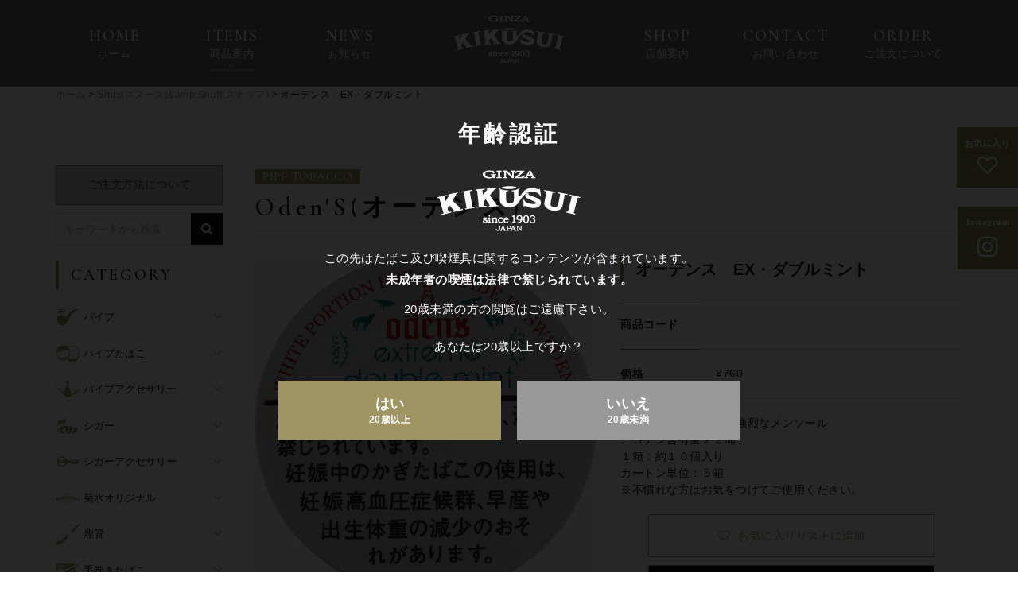

--- FILE ---
content_type: text/html; charset=UTF-8
request_url: https://www.ginza-kikusui.com/item/view/1409
body_size: 8117
content:
<!DOCTYPE html>
<html lang="ja">
<head>
	<meta charset="UTF-8">
	<meta name="keywords" content="菊水,東京,銀座,パイプ,シガー,ダンヒル,ベントレー,スタンウェル,ＢＣ,ラールセン,ハンドメイド,メシャム,パイプスタンド,タンパー,コンパニオン,ジャー,手巻きたばこ">
	<meta name="description" content="銀座菊水は銀座で明治36年(1903年)に創業したパイプ、シガー、タバコ、とその関連グッズを豊富に揃えたタバコと喫煙具専門店です。パイプの品揃えではどこにも負けないと自負しています。アフターサービス、遠距離からの通信販売にも対応いたします。">
	<meta name="Robots" content="INDEX,FOLLOW">
	<meta property="og:title" content="オーデンス　EX・ダブルミント | パイプたばこ | 商品案内 | [パイプ・煙草 喫煙具専門店 銀座菊水] GINZA KIKUSUI">
	<meta property="og:description" content="銀座菊水は銀座で明治36年(1903年)に創業したパイプ、シガー、タバコ、とその関連グッズを豊富に揃えたタバコと喫煙具専門店です。パイプの品揃えではどこにも負けないと自負しています。アフターサービス、遠距離からの通信販売にも対応いたします。">
	<meta property="og:site_name" content="[パイプ・煙草 喫煙具専門店 銀座菊水] GINZA KIKUSUI">
	<meta name="viewport" content="width=device-width, initial-scale=1,user-scalable=no">
	<meta name="format-detection" content="telephone=no">
	<link rel="shortcut icon" href="https://www.ginza-kikusui.com/favicon.ico" type="image/vnd.microsoft.icon" />
	<link rel="icon" href="https://www.ginza-kikusui.com/favicon.ico" type="image/vnd.microsoft.icon" />
	<link href="https://www.ginza-kikusui.com/apple-touch-icon.png" rel="apple-touch-icon-precomposed">
	<title>オーデンス　EX・ダブルミント | パイプたばこ | 商品案内 | [パイプ・煙草 喫煙具専門店 銀座菊水] GINZA KIKUSUI</title>
	<link rel="stylesheet" href="https://www.ginza-kikusui.com/css/bootstrap.css">
<link rel="stylesheet" href="https://www.ginza-kikusui.com/css/font-awesome.min.css">
<link rel="stylesheet" href="https://www.ginza-kikusui.com/css/fotorama.css">
<link rel="stylesheet" href="https://www.ginza-kikusui.com/css/slider-pro.min.css">
<link rel="stylesheet" href="https://www.ginza-kikusui.com/css/aos.css">
<link rel="stylesheet" href="https://www.ginza-kikusui.com/css/slick.css">
<link rel="stylesheet" href="https://www.ginza-kikusui.com/css/slick-theme.css">
<link rel="stylesheet" href="https://www.ginza-kikusui.com/css/loading.css">
<link rel="stylesheet" href="https://www.ginza-kikusui.com/css/bootstrap.offcanvas.min.css">
<link href="//fonts.googleapis.com/css?family=Cormorant+Garamond:400,600" rel="stylesheet">
<link rel="stylesheet" href="https://www.ginza-kikusui.com/css/style.css">
<script type="text/javascript">
	var scrolltop_manual_start = true;
</script>
<script src="https://www.ginza-kikusui.com/js/jquery.min.js"></script>
<script src="https://www.ginza-kikusui.com/js/bootstrap.js"></script>
<script src="https://www.ginza-kikusui.com/js/modules.js"></script>
<script src="https://www.ginza-kikusui.com/js/fotorama.js"></script>
<script src="https://www.ginza-kikusui.com/js/aos.js"></script>
<script src="https://www.ginza-kikusui.com/js/slick.min.js"></script>
<script src="https://www.ginza-kikusui.com/js/ajaxzip3.js"></script>
<script src="https://www.ginza-kikusui.com/js/jquery.cookie.js"></script>
<script src="https://www.ginza-kikusui.com/js/jquery.simplemodal.js"></script>
<script src="https://www.ginza-kikusui.com/js/jquery.sliderPro.min.js"></script>
<script src="https://www.ginza-kikusui.com/js/bootstrap.offcanvas.min.js"></script>
<script src="https://www.ginza-kikusui.com/js/jquery.matchHeight-min.js"></script>
<script src="https://www.ginza-kikusui.com/js/ofi.min.js"></script>
<script src="https://www.ginza-kikusui.com/js/script.js"></script>
<script type="text/javascript">
	scrolltotop.controlHTML = '<img src="https://www.ginza-kikusui.com/img/common/pagetop.png" width="45" height="45">';
	scrolltotop.init();
</script>

<!--[if IE]><meta http-equiv="X-UA-Compatible" content="IE=edge,chrome=1"><![endif]-->
<!--[if lt IE 9]>
<script src="https://www.ginza-kikusui.com/js/html5shiv.min.js"></script>
<script src="https://www.ginza-kikusui.com/js/selectivizr.js"></script>
<script src="https://www.ginza-kikusui.com/js/respond.min.js"></script>
<![endif]-->
<!-- Global site tag (gtag.js) - Google Analytics -->
<script async src="//www.googletagmanager.com/gtag/js?id=UA-69198717-41"></script>
<script>
  window.dataLayer = window.dataLayer || [];
  function gtag(){dataLayer.push(arguments);}
  gtag('js', new Date());

  gtag('config', 'UA-69198717-41');
</script>

<link href="https://www.ginza-kikusui.com/ez_css/system.css" rel="stylesheet">
<meta name="google-site-verification" content="aChdHjr9_YfTcCAhhTV5h5UDnS1riqNznwH_rqT5z-Y" />
</head>
<body>
	<div id="loader-bg">
		<div id="loader">
			<img src="https://www.ginza-kikusui.com/img/common/logo-footer.png" alt="銀座菊水" width="140" height="60" class="ld">
		</div>
	</div>

	<div id="modal">
		<p class="txt-mincho txt-28 ls-lg txt-bold mb-20">年齢認証</p>
		<p class="mb-20"><img src="https://www.ginza-kikusui.com/img/common/logo-header.svg" alt="銀座菊水" class="logo"></p>
		<p class="mb-10">
			この先はたばこ及び喫煙具に<br class="visible-xs">関するコンテンツが含まれています。<br>
			<strong>未成年者の喫煙は法律で禁じられています。</strong>
		</p>
		<p class="mb-20">
			20歳未満の方の閲覧はご遠慮下さい。
		</p>
		<p class="mb-30">あなたは20歳以上ですか？</p>
		<div class="row-btns">
			<div class="col-btn">
				<a href="#" class="btn-yes"><span class="top">はい</span><span class="bottom">20歳以上</span></a>
			</div>
			<div class="col-btn">
				<a href="http://www.google.co.jp/" class="btn-not"><span class="top">いいえ</span><span class="bottom">20歳未満</span></a>
			</div>
		</div>
	</div>
	<!-- /modal -->

 <!--共通ヘッダー-->
 <header class="header navbar navbar-fixed-top item" id="nav-fixed">

  <div class="top-header container-fluid container-lg">
    <button type="button" class="navbar-toggle offcanvas-toggle" data-toggle="offcanvas" data-target="#navbar-menu" >
      <span class="txt">MENU</span>
      <span class="icon-bar"></span>
      <span class="icon-bar"></span>
      <span class="icon-bar"></span>
    </button>
    <div class="wrapper-btn-bookmark pull-right">
      <a href="https://www.ginza-kikusui.com/bookmark.html" class="btn-bookmark">
        <span class="txt">お気に入り</span>
        <i class="icon fa fa-heart-o" aria-hidden="true"></i>
      </a>
    </div>
    <div class="wrapper-btn-instagram pull-right">
		<a href="https://www.instagram.com/ginza_kikusui/" class="btn-instagram" target="_blank">
		  <span class="txt">Instagram</span>
		  <i class="icon fa fa-instagram" aria-hidden="true"></i>
		</a>
	  </div>
    <div class="navbar-brand">
    <a href="https://www.ginza-kikusui.com/index.html">
      パイプ・煙草 喫煙具専門店 銀座菊水
    </a>
    </div>
  </div>

  <div class="bottom-header navbar-offcanvas" id="navbar-menu">
    <nav class="navbar-menu container-lg container-fluid" role="navigation">
      <ul class="nav navbar-nav">
        <li class="num-01 navlist ">
          <a class='link-gnav' href="https://www.ginza-kikusui.com/index.html">
            <p class="en">HOME</p>
            <p class="ja">ホーム</p>
          </a>
        </li>
        <li class="num-02 navlist dropdown active">
          <div class='link-gnav'>
            <p class="en">ITEMS</p>
            <p class="ja">商品案内</p>
          </div>
          <ul class="dropdown-menu adjust">
    <li class="adjust">
        <a href="https://www.ginza-kikusui.com/item/index/1">
                                <span class="icon"><img src="//www.ginza-kikusui.com/media/6/6/66_600x600.png" alt="1_320x240"/></span>
                    <span class="txt">パイプ</span>
                    </a>
    </li>
     <li class="adjust">
        <a href="https://www.ginza-kikusui.com/item/index/7">
                                <span class="icon"><img src="//www.ginza-kikusui.com/media/6/7/67_600x600.png" alt="パイプたばこ"/></span>
                    <span class="txt">パイプたばこ</span>
                    </a>
    </li>
     <li class="adjust">
        <a href="https://www.ginza-kikusui.com/item/index/50">
                                <span class="icon"><img src="//www.ginza-kikusui.com/media/1/3/2/132_600x600.png" alt="たばこ"/></span>
                    <span class="txt">パイプアクセサリー</span>
                    </a>
    </li>
     <li class="adjust">
        <a href="https://www.ginza-kikusui.com/item/index/317">
                                <span class="icon"><img src="//www.ginza-kikusui.com/media/6/8/68_600x600.png" alt="シガー"/></span>
                    <span class="txt">シガー</span>
                    </a>
    </li>
     <li class="adjust">
        <a href="https://www.ginza-kikusui.com/item/index/9">
                                <span class="icon"><img src="//www.ginza-kikusui.com/media/6/9/69_600x600.png" alt="シガーアクセサリー"/></span>
                    <span class="txt">シガーアクセサリー</span>
                    </a>
    </li>
     <li class="adjust">
        <a href="https://www.ginza-kikusui.com/item/index/36">
                                <span class="icon"><img src="//www.ginza-kikusui.com/media/7/5/75_600x600.png" alt="菊水オリジナル"/></span>
                    <span class="txt">菊水オリジナル</span>
                    </a>
    </li>
     <li class="adjust">
        <a href="https://www.ginza-kikusui.com/item/index/35">
                                <span class="icon"><img src="//www.ginza-kikusui.com/media/7/4/74_600x600.png" alt="キセル"/></span>
                    <span class="txt">煙管</span>
                    </a>
    </li>
     <li class="adjust">
        <a href="https://www.ginza-kikusui.com/item/index/31">
                                <span class="icon"><img src="//www.ginza-kikusui.com/media/7/0/70_600x600.png" alt="手巻きタバコ"/></span>
                    <span class="txt">手巻きたばこ</span>
                    </a>
    </li>
     <li class="adjust">
        <a href="https://www.ginza-kikusui.com/item/index/32">
                                <span class="icon"><img src="//www.ginza-kikusui.com/media/7/1/71_600x600.png" alt="手巻きタバコアクセサリー"/></span>
                    <span class="txt">手巻きたばこアクセサリー</span>
                    </a>
    </li>
     <li class="adjust">
        <a href="https://www.ginza-kikusui.com/item/index/34">
                                <span class="icon"><img src="//www.ginza-kikusui.com/media/6/7/67_600x600.png" alt="スヌース&amp;スナッフ"/></span>
                    <span class="txt">Snus(スヌース)&amp;Snuff(スナッフ)</span>
                    </a>
    </li>
 </ul>




        </li>
        <li class="num-03 navlist center-l ">
          <a class='link-gnav' href="https://www.ginza-kikusui.com/news.html">
            <p class="en">NEWS</p>
            <p class="ja">お知らせ</p>
          </a>
        </li>
        <li class="num-04 navlist center-r ">
          <a class='link-gnav' href="https://www.ginza-kikusui.com/shop.html">
            <p class="en">SHOP</p>
            <p class="ja">店舗案内</p>
          </a>
        </li>
        <li class="num-05 navlist ">
          <a class='link-gnav' href="https://www.ginza-kikusui.com/contact.html">
            <p class="en">CONTACT</p>
            <p class="ja">お問い合わせ</p>
          </a>
        </li>
        <li class="num-05 navlist ">
          <a class='link-gnav' href="https://www.ginza-kikusui.com/order.html">
            <p class="en">ORDER</p>
            <p class="ja">ご注文について</p>
          </a>
        </li>
      </ul>

    </nav>
  </div>

</header>
<!--/共通ヘッダー-->


<main class="main">
  <div class="article-main">
    
<div class="wrapper-item">
	<div class="breadcrumbs txt-12">
		<div class="container-fluid container-lg">
			<a href="https://www.ginza-kikusui.com/">ホーム</a>&nbsp;>&nbsp;<a href="/item/index/34">Snus(スヌース)&amp;amp;Snuff(スナッフ)</a>&nbsp;>&nbsp;オーデンス　EX・ダブルミント		</div>
	</div>
	<section class="section-xl">
		<div class="container-lg container-fluid" data-aos="fade-up">
			<div class="row-item">
				<div class="col-side">
	<div class="mb-10">
		<a href="https://www.ginza-kikusui.com/order.html" class="btn-simple btn-gray long txt-bold txt-14 txt-mincho">ご注文方法について</a>
	</div>
		<div class="box-search mb-20">
                <form action="https://www.ginza-kikusui.com/item/results" 1="1" class="searchform" id="CatalogBoxViewForm" method="post" accept-charset="utf-8"><div style="display:none;"><input type="hidden" name="_method" value="POST"/></div>                    <input type="text" name="data[CatalogBox][keyword]" class="searchfield" id="CatalogBoxKeyword" placeholder="キーワードから検索" /><input type="submit" value="" class="searchsubmit">
                </form>	</div>	<div>
		<p class="ttl-bl txt-bold txt-eng txt-20 ls-lg mb-10 hidden-xs">CATEGORY</p>
		<p class="txt-bold txt-eng txt-20 ttl-side-cat visible-xs">カテゴリーから探す</p>
		 
                                    <ul class="list-side">
                                        <li >
                                                                        <a href="https://www.ginza-kikusui.com/item/index/1" class="ttl-genre">
                                                                                                <span class="icon"><img src="//www.ginza-kikusui.com/media/6/6/66_200x200.png" alt="1_320x240" /></span>
                                                    <span class="txt">パイプ</span>
                                                                                 </a>
                                    <span class="btn-open"></span>
                                            <ul class="list-side-02">
                                                                                              
                                                                                                                                                                                                    
                                                            <li>
                                                                                                                                                <a href="https://www.ginza-kikusui.com/item/index/1#4">ハンドメイドパイプ</a>
                                                                                                                                                                                                                     <ul class="list-side-03">
                                                                                                                                                                                                                                                                                                                                                                <li><a href="https://www.ginza-kikusui.com/item/index/165">Tom Eltang ＜トム・エルタン＞</a></li>
                                                                                         
                                                                                                                                                                                                                                                                                                                                                                                                                                                         <li><a href="https://www.ginza-kikusui.com/item/index/601">Regina Scarlata＜レジーナ　スカルラータ＞</a></li>
                                                                                         
                                                                                                                                                                                                                                                                                                                                                                                                                                                         <li><a href="https://www.ginza-kikusui.com/item/index/201">CASTELLO＜カステロ＞</a></li>
                                                                                         
                                                                                                                                                                                                                                                                                                                                                                                                                                                         <li><a href="https://www.ginza-kikusui.com/item/index/453">TSUGE IKEBANA</a></li>
                                                                                         
                                                                                                                                                                                                                                                                                                                                                                                                                                                         <li><a href="https://www.ginza-kikusui.com/item/index/203">fukashiro</a></li>
                                                                                         
                                                                                                                                                                                                                                                                                                                                                                                                                                                         <li><a href="https://www.ginza-kikusui.com/item/index/525">LEE VON ERCK</a></li>
                                                                                         
                                                                                                                                                                                                                                                                                                                                                                                                                                                         <li><a href="https://www.ginza-kikusui.com/item/index/12">POUL WINSLØW</a></li>
                                                                                         
                                                                                                                                                                                                                                                                                                                                                                                                                                                         <li><a href="https://www.ginza-kikusui.com/item/index/200">IAFISCO</a></li>
                                                                                         
                                                                                                                                                                                                                                                     </ul>
                                                                                                                                    </li>
                                                                                                                
                                                                                              
                                                                                                                                                                                                    
                                                            <li>
                                                                                                                                                <a href="https://www.ginza-kikusui.com/item/index/1#2">マシンメイドパイプ</a>
                                                                                                                                                                                                                     <ul class="list-side-03">
                                                                                                                                                                                                                                                                                                                                                                <li><a href="https://www.ginza-kikusui.com/item/index/10">THE WHITE SPOT（ザ・ホワイトスポット）</a></li>
                                                                                         
                                                                                                                                                                                                                                                                                                                                                                                                                                                         <li><a href="https://www.ginza-kikusui.com/item/index/594">TALAMONA di Paolo Croci &lt;タラモナ(パウロクロッシー)&gt;</a></li>
                                                                                         
                                                                                                                                                                                                                                                                                                                                                                                                                                                         <li><a href="https://www.ginza-kikusui.com/item/index/565">Barling（バーリング）</a></li>
                                                                                         
                                                                                                                                                                                                                                                                                                                                                                                                                                                         <li><a href="https://www.ginza-kikusui.com/item/index/246">RATTRAY&#039;S（ラットレー）</a></li>
                                                                                         
                                                                                                                                                                                                                                                                                                                                                                                                                                                         <li><a href="https://www.ginza-kikusui.com/item/index/487">White Elephant（ホワイト　エレファント）</a></li>
                                                                                         
                                                                                                                                                                                                                                                                                                                                                                                                                                                         <li><a href="https://www.ginza-kikusui.com/item/index/232">Butz-Choquin（ブ・ショカン）</a></li>
                                                                                         
                                                                                                                                                                                                                                                     </ul>
                                                                                                                                    </li>
                                                                                                                
                                                                                            </ul>
                                                                </li>
                                        <li >
                                                                        <a href="https://www.ginza-kikusui.com/item/index/7" class="ttl-genre">
                                                                                                <span class="icon"><img src="//www.ginza-kikusui.com/media/6/7/67_200x200.png" alt="パイプたばこ" /></span>
                                                    <span class="txt">パイプたばこ</span>
                                                                                 </a>
                                    <span class="btn-open"></span>
                                            <ul class="list-side-02">
                                                                                              
                                                                                                                                                                                                    
                                                            <li>
                                                                                                                                                <a href="https://www.ginza-kikusui.com/item/index/7#174">ROBERT LEWIS</a>
                                                                                                                                                                                                        </li>
                                                                                                                
                                                                                              
                                                                                                                                                                                                    
                                                            <li>
                                                                                                                                                <a href="https://www.ginza-kikusui.com/item/index/7#276">Peterson</a>
                                                                                                                                                                                                        </li>
                                                                                                                
                                                                                              
                                                                                                                                                                                                    
                                                            <li>
                                                                                                                                                <a href="https://www.ginza-kikusui.com/item/index/7#107">SAMUEL GAWITH</a>
                                                                                                                                                                                                        </li>
                                                                                                                
                                                                                              
                                                                                                                                                                                                    
                                                            <li>
                                                                                                                                                <a href="https://www.ginza-kikusui.com/item/index/7#459">Robert McConnell</a>
                                                                                                                                                                                                        </li>
                                                                                                                
                                                                                              
                                                                                                                                                                                                    
                                                            <li>
                                                                                                                                                <a href="https://www.ginza-kikusui.com/item/index/7#104">RATTRAY&#039;S</a>
                                                                                                                                                                                                        </li>
                                                                                                                
                                                                                              
                                                                                                                                                                                                    
                                                            <li>
                                                                                                                                                <a href="https://www.ginza-kikusui.com/item/index/7#108">ROLAND</a>
                                                                                                                                                                                                        </li>
                                                                                                                
                                                                                              
                                                                                                                                                                                                    
                                                            <li>
                                                                                                                                                <a href="https://www.ginza-kikusui.com/item/index/7#177">DAN TOBACCO</a>
                                                                                                                                                                                                        </li>
                                                                                                                
                                                                                              
                                                                                                                                                                                                    
                                                            <li>
                                                                                                                                                <a href="https://www.ginza-kikusui.com/item/index/7#506">COMOY&#039;S</a>
                                                                                                                                                                                                        </li>
                                                                                                                
                                                                                              
                                                                                                                                                                                                    
                                                            <li>
                                                                                                                                                <a href="https://www.ginza-kikusui.com/item/index/7#461">柘製作所</a>
                                                                                                                                                                                                        </li>
                                                                                                                
                                                                                              
                                                                                                                                                                                                    
                                                            <li>
                                                                                                                                                <a href="https://www.ginza-kikusui.com/item/index/7#175">JT-I PRODUCT</a>
                                                                                                                                                                                                        </li>
                                                                                                                
                                                                                              
                                                                                                                                                                                                    
                                                            <li>
                                                                                                                                                <a href="https://www.ginza-kikusui.com/item/index/7#106">W.O.LARSEN</a>
                                                                                                                                                                                                        </li>
                                                                                                                
                                                                                              
                                                                                                                                                                                                    
                                                            <li>
                                                                                                                                                <a href="https://www.ginza-kikusui.com/item/index/7#102">MAC BAREN</a>
                                                                                                                                                                                                        </li>
                                                                                                                
                                                                                              
                                                                                                                                                                                                    
                                                            <li>
                                                                                                                                                <a href="https://www.ginza-kikusui.com/item/index/7#24">BORKUM RIFF</a>
                                                                                                                                                                                                        </li>
                                                                                                                
                                                                                              
                                                                                                                                                                                                    
                                                            <li>
                                                                                                                                                <a href="https://www.ginza-kikusui.com/item/index/7#183">CAPTAIN BLACK</a>
                                                                                                                                                                                                        </li>
                                                                                                                
                                                                                              
                                                                                                                                                                                                    
                                                            <li>
                                                                                                                                                <a href="https://www.ginza-kikusui.com/item/index/7#105">STANWELL</a>
                                                                                                                                                                                                        </li>
                                                                                                                
                                                                                              
                                                                                                                                                                                                    
                                                            <li>
                                                                                                                                                <a href="https://www.ginza-kikusui.com/item/index/7#186">ORLIK</a>
                                                                                                                                                                                                        </li>
                                                                                                                
                                                                                              
                                                                                                                                                                                                    
                                                            <li>
                                                                                                                                                <a href="https://www.ginza-kikusui.com/item/index/7#180">AMPHORA</a>
                                                                                                                                                                                                        </li>
                                                                                                                
                                                                                              
                                                                                                                                                                                                    
                                                            <li>
                                                                                                                                                <a href="https://www.ginza-kikusui.com/item/index/7#171">HALF&amp;HALF</a>
                                                                                                                                                                                                        </li>
                                                                                                                
                                                                                              
                                                                                                                                                                                                    
                                                            <li>
                                                                                                                                                <a href="https://www.ginza-kikusui.com/item/index/7#185">SWEET DABLIN</a>
                                                                                                                                                                                                        </li>
                                                                                                                
                                                                                              
                                                                                                                                                                                                    
                                                            <li>
                                                                                                                                                <a href="https://www.ginza-kikusui.com/item/index/7#460">ARK ROYAL</a>
                                                                                                                                                                                                        </li>
                                                                                                                
                                                                                            </ul>
                                                                </li>
                                        <li >
                                                                        <a href="https://www.ginza-kikusui.com/item/index/50" class="ttl-genre">
                                                                                                <span class="icon"><img src="//www.ginza-kikusui.com/media/1/3/2/132_200x200.png" alt="たばこ" /></span>
                                                    <span class="txt">パイプアクセサリー</span>
                                                                                 </a>
                                    <span class="btn-open"></span>
                                            <ul class="list-side-02">
                                                                                              
                                                                                                                                                                                                    
                                                            <li>
                                                                                                                                                <a href="https://www.ginza-kikusui.com/item/index/50#53">パイプポーチ</a>
                                                                                                                                                                                                         </li>
                                                                                                                
                                                                                              
                                                                                                                                                                                                    
                                                            <li>
                                                                                                                                                <a href="https://www.ginza-kikusui.com/item/index/50#52">タンパー&amp;コンパニオン</a>
                                                                                                                                                                                                         </li>
                                                                                                                
                                                                                              
                                                                                                                                                                                                    
                                                            <li>
                                                                                                                                                <a href="https://www.ginza-kikusui.com/item/index/50#55">パイプレスト</a>
                                                                                                                                                                                                         </li>
                                                                                                                
                                                                                              
                                                                                                                                                                                                    
                                                            <li>
                                                                                                                                                <a href="https://www.ginza-kikusui.com/item/index/50#51">パイプ用フィルター</a>
                                                                                                                                                                                                         </li>
                                                                                                                
                                                                                              
                                                                                                                                                                                                    
                                                            <li>
                                                                                                                                                <a href="https://www.ginza-kikusui.com/item/index/50#54">クリーニング用品</a>
                                                                                                                                                                                                         </li>
                                                                                                                
                                                                                            </ul>
                                                                </li>
                                        <li >
                                                                        <a href="https://www.ginza-kikusui.com/item/index/317" class="ttl-genre">
                                                                                                <span class="icon"><img src="//www.ginza-kikusui.com/media/6/8/68_200x200.png" alt="シガー" /></span>
                                                    <span class="txt">シガー</span>
                                                                                 </a>
                                    <span class="btn-open"></span>
                                            <ul class="list-side-02">
                                                                                              
                                                                                                                                                                                                    
                                                            <li>
                                                                                                                                                <a href="https://www.ginza-kikusui.com/item/index/317#324">取扱い参考商品(一部）</a>
                                                                                                                                                                                                                     <ul class="list-side-03">
                                                                                                                                                                                                                                                                                                                                                                <li><a href="https://www.ginza-kikusui.com/item/index/419">取扱い参考商品１(一部）</a></li>
                                                                                         
                                                                                                                                                                                                                                                                                                                                                                                                                                                         <li><a href="https://www.ginza-kikusui.com/item/index/409">取扱い参考商品２(一部）</a></li>
                                                                                         
                                                                                                                                                                                                                                                                                                                                                                                                                                                         <li><a href="https://www.ginza-kikusui.com/item/index/587">取扱い参考商品３(一部）</a></li>
                                                                                         
                                                                                                                                                                                                                                                     </ul>
                                                                                                                                    </li>
                                                                                                                
                                                                                            </ul>
                                                                </li>
                                        <li >
                                                                        <a href="https://www.ginza-kikusui.com/item/index/9" class="ttl-genre">
                                                                                                <span class="icon"><img src="//www.ginza-kikusui.com/media/6/9/69_200x200.png" alt="シガーアクセサリー" /></span>
                                                    <span class="txt">シガーアクセサリー</span>
                                                                                 </a>
                                    <span class="btn-open"></span>
                                            <ul class="list-side-02">
                                                                                              
                                                                                                                                                                                                    
                                                            <li>
                                                                                                                                                <a href="https://www.ginza-kikusui.com/item/index/9#95">フラットカッター</a>
                                                                                                                                                                                                         </li>
                                                                                                                
                                                                                              
                                                                                                                                                                                                    
                                                            <li>
                                                                                                                                                <a href="https://www.ginza-kikusui.com/item/index/9#96">パンチカッター</a>
                                                                                                                                                                                                         </li>
                                                                                                                
                                                                                              
                                                                                                                                                                                                    
                                                            <li>
                                                                                                                                                <a href="https://www.ginza-kikusui.com/item/index/9#315">シガーケース</a>
                                                                                                                                                                                                         </li>
                                                                                                                
                                                                                              
                                                                                                                                                                                                    
                                                            <li>
                                                                                                                                                <a href="https://www.ginza-kikusui.com/item/index/9#359">シガーボックス</a>
                                                                                                                                                                                                         </li>
                                                                                                                
                                                                                              
                                                                                                                                                                                                    
                                                            <li>
                                                                                                                                                <a href="https://www.ginza-kikusui.com/item/index/9#314">シガー灰皿</a>
                                                                                                                                                                                                         </li>
                                                                                                                
                                                                                              
                                                                                                                                                                                                    
                                                            <li>
                                                                                                                                                <a href="https://www.ginza-kikusui.com/item/index/9#316">その他</a>
                                                                                                                                                                                                         </li>
                                                                                                                
                                                                                            </ul>
                                                                </li>
                                        <li >
                                                                        <a href="https://www.ginza-kikusui.com/item/index/36" class="ttl-genre">
                                                                                                <span class="icon"><img src="//www.ginza-kikusui.com/media/7/5/75_200x200.png" alt="菊水オリジナル" /></span>
                                                    <span class="txt">菊水オリジナル</span>
                                                                                 </a>
                                    <span class="btn-open"></span>
                                            <ul class="list-side-02">
                                                                                              
                                                                                                                                                                                                    
                                                            <li>
                                                                                                                                                <a href="https://www.ginza-kikusui.com/item/index/36#48">その他</a>
                                                                                                                                                                                                         </li>
                                                                                                                
                                                                                              
                                                                                                                                                                                                    
                                                            <li>
                                                                                                                                                <a href="https://www.ginza-kikusui.com/item/index/36#47">パイプ</a>
                                                                                                                                                                                                         </li>
                                                                                                                
                                                                                            </ul>
                                                                </li>
                                        <li >
                                                                        <a href="https://www.ginza-kikusui.com/item/index/35" class="ttl-genre">
                                                                                                <span class="icon"><img src="//www.ginza-kikusui.com/media/7/4/74_200x200.png" alt="キセル" /></span>
                                                    <span class="txt">煙管</span>
                                                                                 </a>
                                    <span class="btn-open"></span>
                                            <ul class="list-side-02">
                                                                                              
                                                                                                                                                                                                    
                                                            <li>
                                                                                                                                                <a href="https://www.ginza-kikusui.com/item/index/35#56">煙管</a>
                                                                                                                                                                                                                     <ul class="list-side-03">
                                                                                                                                                                                                                                                                                                                                                                                                                             </ul>
                                                                                                                                    </li>
                                                                                                                
                                                                                              
                                                                                                                                                                                                    
                                                            <li>
                                                                                                                                                <a href="https://www.ginza-kikusui.com/item/index/35#66">かます</a>
                                                                                                                                                                                                         </li>
                                                                                                                
                                                                                              
                                                                                                                                                                                                    
                                                            <li>
                                                                                                                                                <a href="https://www.ginza-kikusui.com/item/index/35#68">煙草</a>
                                                                                                                                                                                                         </li>
                                                                                                                
                                                                                              
                                                                                                                                                                                                    
                                                            <li>
                                                                                                                                                <a href="https://www.ginza-kikusui.com/item/index/35#69">お手入れ道具</a>
                                                                                                                                                                                                         </li>
                                                                                                                
                                                                                            </ul>
                                                                </li>
                                        <li >
                                                                        <a href="https://www.ginza-kikusui.com/item/index/31" class="ttl-genre">
                                                                                                <span class="icon"><img src="//www.ginza-kikusui.com/media/7/0/70_200x200.png" alt="手巻きタバコ" /></span>
                                                    <span class="txt">手巻きたばこ</span>
                                                                                 </a>
                                    <span class="btn-open"></span>
                                            <ul class="list-side-02">
                                                                                              
                                                                                                                                                                                                    
                                                            <li>
                                                                                                                                                <a href="https://www.ginza-kikusui.com/item/index/31#86">ARK ROYAL</a>
                                                                                                                                                                                                         </li>
                                                                                                                
                                                                                              
                                                                                                                                                                                                    
                                                            <li>
                                                                                                                                                <a href="https://www.ginza-kikusui.com/item/index/31#263">AMBER LEFE</a>
                                                                                                                                                                                                         </li>
                                                                                                                
                                                                                              
                                                                                                                                                                                                    
                                                            <li>
                                                                                                                                                <a href="https://www.ginza-kikusui.com/item/index/31#463">CAMEL</a>
                                                                                                                                                                                                         </li>
                                                                                                                
                                                                                              
                                                                                                                                                                                                    
                                                            <li>
                                                                                                                                                <a href="https://www.ginza-kikusui.com/item/index/31#265">GLODEN VIRGINIA</a>
                                                                                                                                                                                                         </li>
                                                                                                                
                                                                                              
                                                                                                                                                                                                    
                                                            <li>
                                                                                                                                                <a href="https://www.ginza-kikusui.com/item/index/31#266">COLTS</a>
                                                                                                                                                                                                         </li>
                                                                                                                
                                                                                              
                                                                                                                                                                                                    
                                                            <li>
                                                                                                                                                <a href="https://www.ginza-kikusui.com/item/index/31#267">STANLEY</a>
                                                                                                                                                                                                         </li>
                                                                                                                
                                                                                              
                                                                                                                                                                                                    
                                                            <li>
                                                                                                                                                <a href="https://www.ginza-kikusui.com/item/index/31#268">CHE</a>
                                                                                                                                                                                                         </li>
                                                                                                                
                                                                                              
                                                                                                                                                                                                    
                                                            <li>
                                                                                                                                                <a href="https://www.ginza-kikusui.com/item/index/31#269">CHOICE</a>
                                                                                                                                                                                                         </li>
                                                                                                                
                                                                                              
                                                                                                                                                                                                    
                                                            <li>
                                                                                                                                                <a href="https://www.ginza-kikusui.com/item/index/31#270">DRUM</a>
                                                                                                                                                                                                         </li>
                                                                                                                
                                                                                              
                                                                                                                                                                                                    
                                                            <li>
                                                                                                                                                <a href="https://www.ginza-kikusui.com/item/index/31#272">HI TOBACCO</a>
                                                                                                                                                                                                         </li>
                                                                                                                
                                                                                              
                                                                                                                                                                                                    
                                                            <li>
                                                                                                                                                <a href="https://www.ginza-kikusui.com/item/index/31#273">PUEBLO</a>
                                                                                                                                                                                                         </li>
                                                                                                                
                                                                                              
                                                                                                                                                                                                    
                                                            <li>
                                                                                                                                                <a href="https://www.ginza-kikusui.com/item/index/31#274">FLANDRIA</a>
                                                                                                                                                                                                         </li>
                                                                                                                
                                                                                              
                                                                                                                                                                                                    
                                                            <li>
                                                                                                                                                <a href="https://www.ginza-kikusui.com/item/index/31#275">MANITOU</a>
                                                                                                                                                                                                         </li>
                                                                                                                
                                                                                            </ul>
                                                                </li>
                                        <li >
                                                                        <a href="https://www.ginza-kikusui.com/item/index/32" class="ttl-genre">
                                                                                                <span class="icon"><img src="//www.ginza-kikusui.com/media/7/1/71_200x200.png" alt="手巻きタバコアクセサリー" /></span>
                                                    <span class="txt">手巻きたばこアクセサリー</span>
                                                                                 </a>
                                    <span class="btn-open"></span>
                                            <ul class="list-side-02">
                                                                                              
                                                                                                                                                                                                    
                                                            <li>
                                                                                                                                                <a href="https://www.ginza-kikusui.com/item/index/32#465">RAW(ロウ)</a>
                                                                                                                                                                                                         </li>
                                                                                                                
                                                                                              
                                                                                                                                                                                                    
                                                            <li>
                                                                                                                                                <a href="https://www.ginza-kikusui.com/item/index/32#362">ZIG-ZAG（ジグザグ）</a>
                                                                                                                                                                                                         </li>
                                                                                                                
                                                                                              
                                                                                                                                                                                                    
                                                            <li>
                                                                                                                                                <a href="https://www.ginza-kikusui.com/item/index/32#91">OCB（オーシービー）</a>
                                                                                                                                                                                                         </li>
                                                                                                                
                                                                                              
                                                                                                                                                                                                    
                                                            <li>
                                                                                                                                                <a href="https://www.ginza-kikusui.com/item/index/32#363">SMOKING（スモーキング）</a>
                                                                                                                                                                                                         </li>
                                                                                                                
                                                                                              
                                                                                                                                                                                                    
                                                            <li>
                                                                                                                                                <a href="https://www.ginza-kikusui.com/item/index/32#365">PURE（ピュア）</a>
                                                                                                                                                                                                         </li>
                                                                                                                
                                                                                              
                                                                                                                                                                                                    
                                                            <li>
                                                                                                                                                <a href="https://www.ginza-kikusui.com/item/index/32#368">ELEMENTS（エレメンツ）</a>
                                                                                                                                                                                                         </li>
                                                                                                                
                                                                                              
                                                                                                                                                                                                    
                                                            <li>
                                                                                                                                                <a href="https://www.ginza-kikusui.com/item/index/32#466">PAYPAY(パイパイ)</a>
                                                                                                                                                                                                         </li>
                                                                                                                
                                                                                            </ul>
                                                                </li>
                                        <li class="active">
                                                                        <a href="https://www.ginza-kikusui.com/item/index/34" class="ttl-genre">
                                                                                                <span class="icon"><img src="//www.ginza-kikusui.com/media/6/7/67_200x200.png" alt="スヌース&amp;スナッフ" /></span>
                                                    <span class="txt">Snus(スヌース)&amp;Snuff(スナッフ)</span>
                                                                                 </a>
                                    <span class="btn-open"></span>
                                            <ul class="list-side-02">
                                                                                              
                                                                                                                                                                                                    
                                                            <li>
                                                                                                                                                <a href="https://www.ginza-kikusui.com/item/index/34#416">ゼロスタイル</a>
                                                                                                                                                                                                         </li>
                                                                                                                
                                                                                              
                                                                                                                                                                                                    
                                                            <li>
                                                                                                                                                <a href="https://www.ginza-kikusui.com/item/index/34#452">VELO（ベロ）</a>
                                                                                                                                                                                                         </li>
                                                                                                                
                                                                                              
                                                                                                                                                                                                    
                                                            <li>
                                                                                                                                                <a href="https://www.ginza-kikusui.com/item/index/34#418">Oden&#039;S(オーデンス)</a>
                                                                                                                                                                                                         </li>
                                                                                                                
                                                                                              
                                                                                                                                                                                                    
                                                            <li>
                                                                                                                                                <a href="https://www.ginza-kikusui.com/item/index/34#467">WHITE FOX(ホワイトフォックス)</a>
                                                                                                                                                                                                         </li>
                                                                                                                
                                                                                              
                                                                                                                                                                                                    
                                                            <li>
                                                                                                                                                <a href="https://www.ginza-kikusui.com/item/index/34#572">SIBERIA(シベリア)</a>
                                                                                                                                                                                                         </li>
                                                                                                                
                                                                                            </ul>
                                                                </li>
                                    </ul>	</div>
</div>
				<div class="col-main">
					<div class="pgttl-item mb-30">
						<p class="cat">PIPE TOBACCO</p>
						<p class="brand">Oden&#039;S(オーデンス)</p>
					</div>

					<section>
						<div class="bb-block mb-30">
							<div class="block-item-03 row">
								<div class="col-sm-6 mb-10-xs">
									<div class="fotorama-wrap">
										<div class="fotorama" data-nav="thumbs" data-thumbheight="80" data-thumbwidth="80">
                                                                                                                                                                                                                                                                                                                                                                                                                                                                                                                                                                                                                                    <img src="//www.ginza-kikusui.com/media/1/4/3/7/1437_970x962.jpg" alt="オーデンスエクストリームダブルミント">
                                                                                                                                                                                                                                                                                                                                                                                                                                                                                                                                                                                                                                                                                                                                                                                                                                                                                                                                                                                                                                                                                                                                                                                                                                                                                                                                                                                                                                                                                                                                                                                                                                                                                                                                                                                                                                                                                                                                                                                                                                                                                										</div>
									</div>
								</div>
								<div class="col-sm-6">
																		<p class="ttl-bl txt-20 txt-bold mb-20">オーデンス　EX・ダブルミント</p>
									<table class="table-lined table-item mb-20">
										<tbody>
											<tr>
												<th>商品コード</th>
												<td></td>
											</tr>
											<tr>
												<th>価格</th>
												<td>
                                                                                                                                                                                                                                                                                                                                                                                                                                                        &yen;760                                                                                                                                                                                                                                                                                                                                                                                                                                                    </td>
											</tr>
										</tbody>
									</table>
									<div class="txt mb-20 editor-content">
										強いニコチン充足感と強烈なメンソール<br />ニコチン含有量２２㎎<br />１箱：約１０個入り<br />カートン単位：５箱<br />※不慣れな方はお気をつけてご使用ください。									</div>
									<div class="btns txt-center">
										<div class="wrapper-btn mb-10">
  										<a href="javascript:void(0);" id="button1409" onclick="bookmark_switch_1409();return false;" class="btn-border add"><i class="icon fa fa-heart-o" aria-hidden="true"></i><span class="txt">お気に入りリストに追加</span></a>
                      <script type="text/javascript">
                        function bookmark_switch_1409() {
                          $.get(
                            'https://www.ginza-kikusui.com/item/bookmark_switch/1409',
                            function(data) {
                              $.get(
                                'https://www.ginza-kikusui.com/item/bookmark_check/1409',
                                function(data) {
                                  if (data == "1") {
                                    $("#button1409").addClass('btn-simple');
                                    $("#button1409").addClass('remove');
                                    $("#button1409").removeClass('btn-border');
                                    $("#button1409").removeClass('add');
                                    $("#button1409").html('<i class="icon fa fa-heart" aria-hidden="true"></i><span class="txt">お気に入りリストから削除</span>');
                                  } else {
                                    $("#button1409").addClass('btn-border');
                                    $("#button1409").addClass('add');
                                    $("#button1409").removeClass('btn-simple');
                                    $("#button1409").removeClass('remove');
                                    $("#button1409").html('<i class="icon fa fa-heart-o" aria-hidden="true"></i><span class="txt">お気に入りリストに追加</span>');
                                  }
                                }
                              );
                            }
                          );
                        }
                      </script>
										</div>
										<div class="wrapper-btn">
											<a href="https://www.ginza-kikusui.com/contact.html?id=1409#form" class="btn-bk btn-simple">この商品について問い合わせる</a>
										</div>
									</div>
								</div>
							</div>
						</div>
						<p>
							<a href="https://www.ginza-kikusui.com/item/index/34" class="btn-border txt-eng lh-md txt-18">
								Back
							</a>
						</p>

					</section>
				</div>
			</div>
		</div>
	</section>
</div>


</div>
</main>
<div class="section-contact section-sm">
	<div class="container-lg container-fluid">
		<div class="row">
			<div class="col-sm-6 mb-20-xs txt-center">
				<div class="tel txt-32 txt-eng">
					TEL <span class="tel-link">03-3571-0010</span>
				</div>
				<div class="time">
					<p class="txt-13">
												営業時間<br>
						11：00～19：50
					</p>
				</div>
			</div>
			<div class="col-sm-6">
				<a href="https://www.ginza-kikusui.com/contact.html" class="btn-border txt-eng txt-20 txt-bold ls-lg">CONTACT</a>
			</div>
		</div>
	</div>
</div>

<div id="slider-footer" class="slider-pro">
	<div class="sp-slides">
		<div class="sp-slide">
			<img alt="銀座菊水" class="sp-image" src="https://www.ginza-kikusui.com/img/common/slider-01.jpg">
		</div>
		<div class="sp-slide">
			<img alt="銀座菊水" class="sp-image" src="https://www.ginza-kikusui.com/img/common/slider-03.jpg">
		</div>
		<div class="sp-slide">
			<img alt="銀座菊水" class="sp-image" src="https://www.ginza-kikusui.com/img/common/slider-02.jpg">
		</div>
		<div class="sp-slide">
			<img alt="銀座菊水" class="sp-image" src="https://www.ginza-kikusui.com/img/common/slider-04.jpg">
		</div>
		<div class="sp-slide">
			<img alt="銀座菊水" class="sp-image" src="https://www.ginza-kikusui.com/img/common/slider-05.jpg">
		</div>
		<div class="sp-slide">
			<img alt="銀座菊水" class="sp-image" src="https://www.ginza-kikusui.com/img/common/slider-06.jpg">
		</div>
		<div class="sp-slide">
			<img alt="銀座菊水" class="sp-image" src="https://www.ginza-kikusui.com/img/common/slider-07.jpg">
		</div>
		<div class="sp-slide">
			<img alt="銀座菊水" class="sp-image" src="https://www.ginza-kikusui.com/img/common/slider-08.jpg">
		</div>
	</div>
</div>


<footer class="footer">
	<div class="container-lg container-fluid">
		<h2 class="logo mb-20 txt-center">
			<a href="https://www.ginza-kikusui.com/index.html" class="img-btn"><img src="https://www.ginza-kikusui.com/img/common/logo-footer.png" alt="銀座菊水" width="230" class="img-responsive center-block"></a>
		</h2>
		<p class="txt-13 txt-center mb-30">
			〒104-0061 東京都中央区銀座６丁目９－６
		</p>
		<ul class="list-footer mb-40">
			<li><a href="https://www.ginza-kikusui.com/index.html">ホーム</a></li><!--
			--><li><a href="https://www.ginza-kikusui.com/news.html">お知らせ</a></li><!--
			--><li><a href="https://www.ginza-kikusui.com/shop.html">店舗案内</a></li><!--
			--><li><a href="https://www.ginza-kikusui.com/contact.html">お問い合わせ</a></li><!--
		--><li><a href="https://www.ginza-kikusui.com/order.html">ご注文について</a></li>
	</ul>
	<p class="copy txt-14 txt-eng txt-center ls-lg">©2019 ginza kikusui.</p>
</div>
</footer>

<!--ホバー時ナビ高さ合わせる-->
<script>
	$(function () {
	  $('.header .bottom-header .navbar-menu ul.nav > li.dropdown .dropdown-menu li.adjust').matchHeight();
	});
  </script>
</body>
</html>

--- FILE ---
content_type: text/css
request_url: https://www.ginza-kikusui.com/css/style.css
body_size: 17264
content:
@charset "UTF-8";
.mb-none {
  margin-bottom: 0; }

.mb-5 {
  margin-bottom: 5px !important; }

.mb-10 {
  margin-bottom: 5px !important; }
  @media only screen and (min-width: 768px) {
    .mb-10 {
      margin-bottom: 10px !important; } }
  @media print {
    .mb-10 {
      margin-bottom: 10px !important; } }

.mb-20 {
  margin-bottom: 10px !important; }
  @media only screen and (min-width: 768px) {
    .mb-20 {
      margin-bottom: 20px !important; } }
  @media print {
    .mb-20 {
      margin-bottom: 20px !important; } }

.mb-30 {
  margin-bottom: 20px !important; }
  @media only screen and (min-width: 768px) {
    .mb-30 {
      margin-bottom: 30px !important; } }
  @media print {
    .mb-30 {
      margin-bottom: 30px !important; } }

.mb-40 {
  margin-bottom: 30px !important; }
  @media only screen and (min-width: 768px) {
    .mb-40 {
      margin-bottom: 40px !important; } }
  @media print {
    .mb-40 {
      margin-bottom: 40px !important; } }

.mb-50 {
  margin-bottom: 30px !important; }
  @media only screen and (min-width: 768px) {
    .mb-50 {
      margin-bottom: 50px !important; } }
  @media print {
    .mb-50 {
      margin-bottom: 50px !important; } }

.mb-60 {
  margin-bottom: 30px !important; }
  @media only screen and (min-width: 768px) {
    .mb-60 {
      margin-bottom: 60px !important; } }
  @media print {
    .mb-60 {
      margin-bottom: 60px !important; } }

.mb-80 {
  margin-bottom: 40px !important; }
  @media only screen and (min-width: 768px) {
    .mb-80 {
      margin-bottom: 80px !important; } }
  @media print {
    .mb-80 {
      margin-bottom: 80px !important; } }

.mb-100 {
  margin-bottom: 50px !important; }
  @media only screen and (min-width: 768px) {
    .mb-100 {
      margin-bottom: 100px !important; } }
  @media print {
    .mb-100 {
      margin-bottom: 100px !important; } }

.mb-10-xs {
  margin-bottom: 10px !important; }
  @media only screen and (min-width: 768px) {
    .mb-10-xs {
      margin-bottom: 0 !important; } }
  @media print {
    .mb-10-xs {
      margin-bottom: 0 !important; } }

.mb-20-xs {
  margin-bottom: 20px !important; }
  @media only screen and (min-width: 768px) {
    .mb-20-xs {
      margin-bottom: 0 !important; } }
  @media print {
    .mb-20-xs {
      margin-bottom: 0 !important; } }

.mb-30-xs {
  margin-bottom: 30px !important; }
  @media only screen and (min-width: 768px) {
    .mb-30-xs {
      margin-bottom: 0 !important; } }
  @media print {
    .mb-30-xs {
      margin-bottom: 0 !important; } }

.section-xs {
  padding-top: 5px !important;
  padding-bottom: 5px !important; }
  @media only screen and (min-width: 768px) {
    .section-xs {
      padding-top: 10px !important;
      padding-bottom: 10px !important; } }
  @media print {
    .section-xs {
      padding-top: 10px !important;
      padding-bottom: 10px !important; } }

.section-sm {
  padding-top: 20px !important;
  padding-bottom: 20px !important; }
  @media only screen and (min-width: 768px) {
    .section-sm {
      padding-top: 30px !important;
      padding-bottom: 30px !important; } }
  @media print {
    .section-sm {
      padding-top: 30px !important;
      padding-bottom: 30px !important; } }

.section-md {
  padding-top: 20px !important;
  padding-bottom: 20px !important; }
  @media only screen and (min-width: 768px) {
    .section-md {
      padding-top: 50px !important;
      padding-bottom: 50px !important; } }
  @media print {
    .section-md {
      padding-top: 50px !important;
      padding-bottom: 50px !important; } }

.section-lg {
  padding-top: 40px !important;
  padding-bottom: 40px !important; }
  @media only screen and (min-width: 768px) {
    .section-lg {
      padding-top: 60px !important;
      padding-bottom: 60px !important; } }
  @media print {
    .section-lg {
      padding-top: 60px !important;
      padding-bottom: 60px !important; } }

.section-xl {
  padding-top: 40px !important;
  padding-bottom: 40px !important; }
  @media only screen and (min-width: 768px) {
    .section-xl {
      padding-top: 80px !important;
      padding-bottom: 80px !important; } }
  @media print {
    .section-xl {
      padding-top: 80px !important;
      padding-bottom: 80px !important; } }

@media print {
  /**
   * Bootstrap Print v1.0.0 (https://github.com/onocom/bootstrap-print)
   * Copyright (c) 2017 Ono Takashi
   * Licensed under MIT (https://github.com/onocom/bootstrap-print/blob/master/LICENSE)
   */
  @page {
    margin: 0 !important; }
  * {
    -webkit-print-color-adjust: exact !important;
    background-attachment: initial !important;
    overflow-y: visible !important; }
  html {
    overflow: visible !important;
    zoom: 0.7 !important; }
  body {
    margin: 0 auto;
    width: 1120px;
    min-width: 1120px !important;
    padding-top: 0px !important;
    padding-bottom: 0px !important; }
  .container-fluid,
  .container {
    min-width: 1090px !important; }
  .row {
    margin-left: -15px !important;
    margin-right: -15px !important; }
  .dl-horizontal dt {
    float: left;
    width: 160px;
    overflow: hidden;
    clear: left;
    text-align: right;
    text-overflow: ellipsis;
    white-space: nowrap; }
  .dl-horizontal dd {
    margin-left: 180px; }
  .form-inline .form-group {
    display: inline-block;
    margin-bottom: 0;
    vertical-align: middle; }
  .form-inline .form-control {
    display: inline-block;
    width: auto;
    vertical-align: middle; }
  .form-inline .form-control-static {
    display: inline-block; }
  .form-inline .input-group {
    display: inline-table;
    vertical-align: middle; }
  .form-inline .input-group .input-group-addon,
  .form-inline .input-group .input-group-btn,
  .form-inline .input-group .form-control {
    width: auto; }
  .form-inline .input-group > .form-control {
    width: 100%; }
  .form-inline .control-label {
    margin-bottom: 0;
    vertical-align: middle; }
  .form-inline .radio,
  .form-inline .checkbox {
    display: inline-block;
    margin-top: 0;
    margin-bottom: 0;
    vertical-align: middle; }
  .form-inline .radio label,
  .form-inline .checkbox label {
    padding-left: 0; }
  .form-inline .radio input[type="radio"],
  .form-inline .checkbox input[type="checkbox"] {
    position: relative;
    margin-left: 0; }
  .form-inline .has-feedback .form-control-feedback {
    top: 0; }
  .form-horizontal .control-label {
    padding-top: 7px;
    margin-bottom: 0;
    text-align: right; }
  .form-horizontal .form-group-lg .control-label {
    padding-top: 11px;
    font-size: 18px; }
  .form-horizontal .form-group-sm .control-label {
    padding-top: 6px;
    font-size: 12px; }
  .navbar-header {
    float: left; }
  .navbar-right .dropdown-menu {
    right: 0;
    left: auto; }
  .navbar-right .dropdown-menu-left {
    right: auto;
    left: 0; }
  .navbar {
    border-radius: 0; }
  .navbar-collapse {
    width: auto;
    border-top: 0;
    box-shadow: none; }
  .navbar-collapse.collapse {
    display: block;
    height: auto;
    padding-bottom: 0;
    overflow: visible; }
  .navbar-collapse.in {
    overflow-y: visible; }
  .nav-justified {
    width: 100%; }
  .nav-justified > li {
    float: none; }
  .nav-justified > .dropdown .dropdown-menu {
    top: auto;
    left: auto; }
  .nav-justified > li {
    display: table-cell;
    width: 1%; }
  .nav-justified > li > a {
    margin-bottom: 0; }
  .navbar-fixed-top,
  .navbar-fixed-bottom {
    position: static; }
  .navbar-fixed-top .navbar-collapse,
  .navbar-static-top .navbar-collapse,
  .navbar-fixed-bottom .navbar-collapse {
    padding-right: 0;
    padding-left: 0; }
  .container > .navbar-header,
  .container-fluid > .navbar-header,
  .container > .navbar-collapse,
  .container-fluid > .navbar-collapse {
    margin-right: 0;
    margin-left: 0; }
  .navbar-static-top {
    border-radius: 0; }
  .navbar-fixed-top,
  .navbar-fixed-bottom {
    border-radius: 0; }
  .navbar > .container .navbar-brand,
  .navbar > .container-fluid .navbar-brand {
    margin-left: -15px; }
  .navbar-toggle {
    display: none; }
  .navbar-nav {
    float: left;
    margin: 0; }
  .navbar-nav > li {
    float: left; }
  .navbar-nav > li > a {
    padding-top: 15px;
    padding-bottom: 15px; }
  .navbar-form .form-group {
    display: inline-block;
    margin-bottom: 0;
    vertical-align: middle; }
  .navbar-form .form-control {
    display: inline-block;
    width: auto;
    vertical-align: middle; }
  .navbar-form .form-control-static {
    display: inline-block; }
  .navbar-form .input-group {
    display: inline-table;
    vertical-align: middle; }
  .navbar-form .input-group .input-group-addon,
  .navbar-form .input-group .input-group-btn,
  .navbar-form .input-group .form-control {
    width: auto; }
  .navbar-form .input-group > .form-control {
    width: 100%; }
  .navbar-form .control-label {
    margin-bottom: 0;
    vertical-align: middle; }
  .navbar-form .radio,
  .navbar-form .checkbox {
    display: inline-block;
    margin-top: 0;
    margin-bottom: 0;
    vertical-align: middle; }
  .navbar-form .radio label,
  .navbar-form .checkbox label {
    padding-left: 0; }
  .navbar-form .radio input[type="radio"],
  .navbar-form .checkbox input[type="checkbox"] {
    position: relative;
    margin-left: 0; }
  .navbar-form .has-feedback .form-control-feedback {
    top: 0; }
  .navbar-text {
    float: left;
    margin-right: 15px;
    margin-left: 15px; }
  .navbar-left {
    float: left; }
  .navbar-right {
    float: right;
    margin-right: -15px; }
  .navbar-right ~ .navbar-right {
    margin-right: 0; }
  .jumbotron {
    padding-top: 48px;
    padding-bottom: 48px; }
  .container .jumbotron,
  .container-fluid .jumbotron {
    padding-right: 60px;
    padding-left: 60px; }
  .jumbotron h1,
  .jumbotron .h1 {
    font-size: 63px; }
  .modal-dialog {
    width: 600px;
    margin: 30px auto; }
  .modal-content {
    box-shadow: 0 5px 15px rgba(0, 0, 0, 0.5); }
  .modal-sm {
    width: 300px; }
  .modal-lg {
    width: 900px; }
  .carousel-control .glyphicon-chevron-left,
  .carousel-control .glyphicon-chevron-right,
  .carousel-control .icon-prev,
  .carousel-control .icon-next {
    width: 30px;
    height: 30px;
    margin-top: -10px;
    font-size: 30px; }
  .carousel-control .glyphicon-chevron-left,
  .carousel-control .icon-prev {
    margin-left: -10px; }
  .carousel-control .glyphicon-chevron-right,
  .carousel-control .icon-next {
    margin-right: -10px; }
  .carousel-caption {
    right: 20%;
    left: 20%;
    padding-bottom: 30px; }
  .carousel-indicators {
    bottom: 20px; }
  .col-xs-1, .col-sm-1, .col-md-1, .col-lg-1, .col-xs-2, .col-sm-2, .col-md-2, .col-lg-2, .col-xs-3, .col-sm-3, .col-md-3, .col-lg-3, .col-xs-4, .col-sm-4, .col-md-4, .col-lg-4, .col-xs-5, .col-sm-5, .col-md-5, .col-lg-5, .col-xs-6, .col-sm-6, .col-md-6, .col-lg-6, .col-xs-7, .col-sm-7, .col-md-7, .col-lg-7, .col-xs-8, .col-sm-8, .col-md-8, .col-lg-8, .col-xs-9, .col-sm-9, .col-md-9, .col-lg-9, .col-xs-10, .col-sm-10, .col-md-10, .col-lg-10, .col-xs-11, .col-sm-11, .col-md-11, .col-lg-11, .col-xs-12, .col-sm-12, .col-md-12, .col-lg-12 {
    float: left; }
  .col-lg-12, .col-md-12, .col-sm-12, .col-xs-12 {
    width: 100%; }
  .col-lg-11, .col-md-11, .col-sm-11, .col-xs-11 {
    width: 91.66666667%; }
  .col-lg-10, .col-md-10, .col-sm-10, .col-xs-10 {
    width: 83.33333333%; }
  .col-lg-9, .col-md-9, .col-sm-9, .col-xs-9 {
    width: 75%; }
  .col-lg-8, .col-md-8, .col-sm-8, .col-xs-8 {
    width: 66.66666667%; }
  .col-lg-7, .col-md-7, .col-sm-7, .col-xs-7 {
    width: 58.33333333%; }
  .col-lg-6, .col-md-6, .col-sm-6, .col-xs-6 {
    width: 50%; }
  .col-lg-5, .col-md-5, .col-sm-5, .col-xs-5 {
    width: 41.66666667%; }
  .col-lg-4, .col-md-4, .col-sm-4, .col-xs-4 {
    width: 33.33333333%; }
  .col-lg-3, .col-md-3, .col-sm-3, .col-xs-3 {
    width: 25%; }
  .col-lg-2, .col-md-2, .col-sm-2, .col-xs-2 {
    width: 16.66666667%; }
  .col-lg-1, .col-md-1, .col-sm-1, .col-xs-1 {
    width: 8.33333333%; }
  .col-lg-pull-12, .col-md-pull-12, .col-sm-pull-12, .col-xs-pull-12 {
    right: 100%; }
  .col-lg-pull-11, .col-md-pull-11, .col-sm-pull-11, .col-xs-pull-11 {
    right: 91.66666667%; }
  .col-lg-pull-10, .col-md-pull-10, .col-sm-pull-10, .col-xs-pull-10 {
    right: 83.33333333%; }
  .col-lg-pull-9, .col-md-pull-9, .col-sm-pull-9, .col-xs-pull-9 {
    right: 75%; }
  .col-lg-pull-8, .col-md-pull-8, .col-sm-pull-8, .col-xs-pull-8 {
    right: 66.66666667%; }
  .col-lg-pull-7, .col-md-pull-7, .col-sm-pull-7, .col-xs-pull-7 {
    right: 58.33333333%; }
  .col-lg-pull-6, .col-md-pull-6, .col-sm-pull-6, .col-xs-pull-6 {
    right: 50%; }
  .col-lg-pull-5, .col-md-pull-5, .col-sm-pull-5, .col-xs-pull-5 {
    right: 41.66666667%; }
  .col-lg-pull-4, .col-md-pull-4, .col-sm-pull-4, .col-xs-pull-4 {
    right: 33.33333333%; }
  .col-lg-pull-3, .col-md-pull-3, .col-sm-pull-3, .col-xs-pull-3 {
    right: 25%; }
  .col-lg-pull-2, .col-md-pull-2, .col-sm-pull-2, .col-xs-pull-2 {
    right: 16.66666667%; }
  .col-lg-pull-1, .col-md-pull-1, .col-sm-pull-1, .col-xs-pull-1 {
    right: 8.33333333%; }
  .col-lg-pull-0, .col-md-pull-0, .col-sm-pull-0, .col-xs-pull-0 {
    right: auto; }
  .col-lg-push-12, .col-md-push-12, .col-sm-push-12, .col-xs-push-12 {
    left: 100%; }
  .col-lg-push-11, .col-md-push-11, .col-sm-push-11, .col-xs-push-11 {
    left: 91.66666667%; }
  .col-lg-push-10, .col-md-push-10, .col-sm-push-10, .col-xs-push-10 {
    left: 83.33333333%; }
  .col-lg-push-9, .col-md-push-9, .col-sm-push-9, .col-xs-push-9 {
    left: 75%; }
  .col-lg-push-8, .col-md-push-8, .col-sm-push-8, .col-xs-push-8 {
    left: 66.66666667%; }
  .col-lg-push-7, .col-md-push-7, .col-sm-push-7, .col-xs-push-7 {
    left: 58.33333333%; }
  .col-lg-push-6, .col-md-push-6, .col-sm-push-6, .col-xs-push-6 {
    left: 50%; }
  .col-lg-push-5, .col-md-push-5, .col-sm-push-5, .col-xs-push-5 {
    left: 41.66666667%; }
  .col-lg-push-4, .col-md-push-4, .col-sm-push-4, .col-xs-push-4 {
    left: 33.33333333%; }
  .col-lg-push-3, .col-md-push-3, .col-sm-push-3, .col-xs-push-3 {
    left: 25%; }
  .col-lg-push-2, .col-md-push-2, .col-sm-push-2, .col-xs-push-2 {
    left: 16.66666667%; }
  .col-lg-push-1, .col-md-push-1, .col-sm-push-1, .col-xs-push-1 {
    left: 8.33333333%; }
  .col-lg-push-0, .col-md-push-0, .col-sm-push-0, .col-xs-push-0 {
    left: auto; }
  .col-lg-offset-12, .col-md-offset-12, .col-sm-offset-12, .col-xs-offset-12 {
    margin-left: 100%; }
  .col-lg-offset-11, .col-md-offset-11, .col-sm-offset-11, .col-xs-offset-11 {
    margin-left: 91.66666667%; }
  .col-lg-offset-10, .col-md-offset-10, .col-sm-offset-10, .col-xs-offset-10 {
    margin-left: 83.33333333%; }
  .col-lg-offset-9, .col-md-offset-9, .col-sm-offset-9, .col-xs-offset-9 {
    margin-left: 75%; }
  .col-lg-offset-8, .col-md-offset-8, .col-sm-offset-8, .col-xs-offset-8 {
    margin-left: 66.66666667%; }
  .col-lg-offset-7, .col-md-offset-7, .col-sm-offset-7, .col-xs-offset-7 {
    margin-left: 58.33333333%; }
  .col-lg-offset-6, .col-md-offset-6, .col-sm-offset-6, .col-xs-offset-6 {
    margin-left: 50% !important; }
  .col-lg-offset-5, .col-md-offset-5, .col-sm-offset-5, .col-xs-offset-5 {
    margin-left: 41.66666667%; }
  .col-lg-offset-4, .col-md-offset-4, .col-sm-offset-4, .col-xs-offset-4 {
    margin-left: 33.33333333%; }
  .col-lg-offset-3, .col-md-offset-3, .col-sm-offset-3, .col-xs-offset-3 {
    margin-left: 25%; }
  .col-lg-offset-2, .col-md-offset-2, .col-sm-offset-2, .col-xs-offset-2 {
    margin-left: 16.66666667%; }
  .col-lg-offset-1, .col-md-offset-1, .col-sm-offset-1, .col-xs-offset-1 {
    margin-left: 8.33333333%; }
  .col-lg-offset-0, .col-md-offset-0, .col-sm-offset-0, .col-xs-offset-0 {
    margin-left: 0%; }
  .visible-xs,
  .visible-sm,
  .visible-md {
    display: none !important; }
  .visible-lg {
    display: block !important; }
  .visible-xs-block,
  .visible-xs-inline,
  .visible-xs-inline-block,
  .visible-sm-block,
  .visible-sm-inline,
  .visible-sm-inline-block,
  .visible-md-block,
  .visible-md-inline,
  .visible-md-inline-block {
    display: none !important; }
  .visible-lg-block,
  .visible-lg-inline,
  .visible-lg-inline-block {
    display: block !important; }
  .hidden-xs,
  .hidden-sm,
  .hidden-md {
    display: block !important; }
  .hidden-lg {
    display: none !important; }
  .navbar-offcanvas {
    position: relative;
    display: block;
    width: auto;
    max-width: none;
    left: auto;
    top: auto; } }

img.img-harf {
  height: auto;
  max-width: 100%; }
  @media only screen and (min-width: 768px) {
    img.img-harf {
      width: auto; } }
  @media print {
    img.img-harf {
      width: auto; } }

img.img-harf-vertical {
  max-height: 100%;
  width: auto; }
  @media only screen and (min-width: 768px) {
    img.img-harf-vertical {
      height: auto; } }
  @media print {
    img.img-harf-vertical {
      height: auto; } }

.lh-1 {
  line-height: 1.1; }

.lh-sm {
  line-height: 1.5; }

.lh-md {
  line-height: 1.66667; }
  @media only screen and (min-width: 768px) {
    .lh-md {
      line-height: 1.8; } }
  @media print {
    .lh-md {
      line-height: 1.8; } }

.lh-lg {
  line-height: 1.8; }
  @media only screen and (min-width: 768px) {
    .lh-lg {
      line-height: 2.2; } }
  @media print {
    .lh-lg {
      line-height: 2.2; } }

.txt-10 {
  font-size: 10px;
  font-size: 1rem; }

.txt-11 {
  font-size: 10px;
  font-size: 1rem; }
  @media only screen and (min-width: 768px) {
    .txt-11 {
      font-size: 11px;
      font-size: 1.1rem; } }
  @media print {
    .txt-11 {
      font-size: 11px;
      font-size: 1.1rem; } }

.txt-12 {
  font-size: 10px;
  font-size: 1rem; }
  @media only screen and (min-width: 768px) {
    .txt-12 {
      font-size: 12px;
      font-size: 1.2rem; } }
  @media print {
    .txt-12 {
      font-size: 12px;
      font-size: 1.2rem; } }

.txt-13 {
  font-size: 11px;
  font-size: 1.1rem; }
  @media only screen and (min-width: 768px) {
    .txt-13 {
      font-size: 13px;
      font-size: 1.3rem; } }
  @media print {
    .txt-13 {
      font-size: 13px;
      font-size: 1.3rem; } }

.txt-14 {
  font-size: 12px;
  font-size: 1.2rem; }
  @media only screen and (min-width: 768px) {
    .txt-14 {
      font-size: 14px;
      font-size: 1.4rem; } }
  @media print {
    .txt-14 {
      font-size: 14px;
      font-size: 1.4rem; } }

.txt-15 {
  font-size: 13px;
  font-size: 1.3rem; }
  @media only screen and (min-width: 768px) {
    .txt-15 {
      font-size: 15px;
      font-size: 1.5rem; } }
  @media print {
    .txt-15 {
      font-size: 15px;
      font-size: 1.5rem; } }

.txt-16 {
  font-size: 13px;
  font-size: 1.3rem; }
  @media only screen and (min-width: 768px) {
    .txt-16 {
      font-size: 16px;
      font-size: 1.6rem; } }
  @media print {
    .txt-16 {
      font-size: 16px;
      font-size: 1.6rem; } }

.txt-17 {
  font-size: 14px;
  font-size: 1.4rem; }
  @media only screen and (min-width: 768px) {
    .txt-17 {
      font-size: 17px;
      font-size: 1.7rem; } }
  @media print {
    .txt-17 {
      font-size: 17px;
      font-size: 1.7rem; } }

.txt-18 {
  font-size: 14px;
  font-size: 1.4rem; }
  @media only screen and (min-width: 768px) {
    .txt-18 {
      font-size: 18px;
      font-size: 1.8rem; } }
  @media print {
    .txt-18 {
      font-size: 18px;
      font-size: 1.8rem; } }

.txt-20 {
  font-size: 15px;
  font-size: 1.5rem; }
  @media only screen and (min-width: 768px) {
    .txt-20 {
      font-size: 20px;
      font-size: 2rem; } }
  @media print {
    .txt-20 {
      font-size: 20px;
      font-size: 2rem; } }

.txt-21 {
  font-size: 15px;
  font-size: 1.5rem; }
  @media only screen and (min-width: 768px) {
    .txt-21 {
      font-size: 21px;
      font-size: 2.1rem; } }
  @media print {
    .txt-21 {
      font-size: 21px;
      font-size: 2.1rem; } }

.txt-22 {
  font-size: 16px;
  font-size: 1.6rem; }
  @media only screen and (min-width: 768px) {
    .txt-22 {
      font-size: 22px;
      font-size: 2.2rem; } }
  @media print {
    .txt-22 {
      font-size: 22px;
      font-size: 2.2rem; } }

.txt-24 {
  font-size: 18px;
  font-size: 1.8rem; }
  @media only screen and (min-width: 768px) {
    .txt-24 {
      font-size: 24px;
      font-size: 2.4rem; } }
  @media print {
    .txt-24 {
      font-size: 24px;
      font-size: 2.4rem; } }

.txt-25 {
  font-size: 18px;
  font-size: 1.8rem; }
  @media only screen and (min-width: 768px) {
    .txt-25 {
      font-size: 25px;
      font-size: 2.5rem; } }
  @media print {
    .txt-25 {
      font-size: 25px;
      font-size: 2.5rem; } }

.txt-26 {
  font-size: 19px;
  font-size: 1.9rem; }
  @media only screen and (min-width: 768px) {
    .txt-26 {
      font-size: 26px;
      font-size: 2.6rem; } }
  @media print {
    .txt-26 {
      font-size: 26px;
      font-size: 2.6rem; } }

.txt-28 {
  font-size: 19px;
  font-size: 1.9rem; }
  @media only screen and (min-width: 768px) {
    .txt-28 {
      font-size: 28px;
      font-size: 2.8rem; } }
  @media print {
    .txt-28 {
      font-size: 28px;
      font-size: 2.8rem; } }

.txt-29 {
  font-size: 20px;
  font-size: 2rem; }
  @media only screen and (min-width: 768px) {
    .txt-29 {
      font-size: 29px;
      font-size: 2.9rem; } }
  @media print {
    .txt-29 {
      font-size: 29px;
      font-size: 2.9rem; } }

.txt-30 {
  font-size: 22px;
  font-size: 2.2rem; }
  @media only screen and (min-width: 768px) {
    .txt-30 {
      font-size: 30px;
      font-size: 3rem; } }
  @media print {
    .txt-30 {
      font-size: 30px;
      font-size: 3rem; } }

.txt-32 {
  font-size: 22px;
  font-size: 2.2rem; }
  @media only screen and (min-width: 768px) {
    .txt-32 {
      font-size: 32px;
      font-size: 3.2rem; } }
  @media print {
    .txt-32 {
      font-size: 32px;
      font-size: 3.2rem; } }

.txt-34 {
  font-size: 23px;
  font-size: 2.3rem; }
  @media only screen and (min-width: 768px) {
    .txt-34 {
      font-size: 34px;
      font-size: 3.4rem; } }
  @media print {
    .txt-34 {
      font-size: 34px;
      font-size: 3.4rem; } }

.txt-35 {
  font-size: 23px;
  font-size: 2.3rem; }
  @media only screen and (min-width: 768px) {
    .txt-35 {
      font-size: 35px;
      font-size: 3.5rem; } }
  @media print {
    .txt-35 {
      font-size: 35px;
      font-size: 3.5rem; } }

.txt-36 {
  font-size: 24px;
  font-size: 2.4rem; }
  @media only screen and (min-width: 768px) {
    .txt-36 {
      font-size: 36px;
      font-size: 3.6rem; } }
  @media print {
    .txt-36 {
      font-size: 36px;
      font-size: 3.6rem; } }

.txt-38 {
  font-size: 25px;
  font-size: 2.5rem; }
  @media only screen and (min-width: 768px) {
    .txt-38 {
      font-size: 38px;
      font-size: 3.8rem; } }
  @media print {
    .txt-38 {
      font-size: 38px;
      font-size: 3.8rem; } }

.txt-40 {
  font-size: 26px;
  font-size: 2.6rem; }
  @media only screen and (min-width: 768px) {
    .txt-40 {
      font-size: 40px;
      font-size: 4rem; } }
  @media print {
    .txt-40 {
      font-size: 40px;
      font-size: 4rem; } }

.txt-45 {
  font-size: 28px;
  font-size: 2.8rem; }
  @media only screen and (min-width: 768px) {
    .txt-45 {
      font-size: 45px;
      font-size: 4.5rem; } }
  @media print {
    .txt-45 {
      font-size: 45px;
      font-size: 4.5rem; } }

.txt-48 {
  font-size: 30px;
  font-size: 3rem; }
  @media only screen and (min-width: 768px) {
    .txt-48 {
      font-size: 48px;
      font-size: 4.8rem; } }
  @media print {
    .txt-48 {
      font-size: 48px;
      font-size: 4.8rem; } }

.txt-left {
  text-align: left; }

.txt-center {
  text-align: center; }

.txt-right {
  text-align: right; }

.txt-outline {
  text-shadow: 0 0 3px #fff; }

@media only screen and (min-width: 1200px) {
  .txt-center-lg {
    text-align: center; } }

@media print {
  .txt-center-lg {
    text-align: center; } }

@media only screen and (min-width: 768px) {
  .txt-center-pc {
    text-align: center; } }

@media print {
  .txt-center-pc {
    text-align: center; } }

.txt-center-xs {
  text-align: center; }
  @media only screen and (min-width: 768px) {
    .txt-center-xs {
      text-align: left; } }
  @media print {
    .txt-center-xs {
      text-align: left; } }

.bg-white {
  background-color: #fff; }

.ls-narrow {
  letter-spacing: -0.04em; }

.ls-0 {
  letter-spacing: 0; }

.ls-sm {
  letter-spacing: 0.05em; }

.ls-md {
  letter-spacing: 0.101em; }

.ls-lg {
  letter-spacing: 0.15em; }

.ls-xl {
  letter-spacing: 0.2em; }

.txt-normal {
  font-weight: normal; }

.txt-bold {
  font-weight: bold; }

.inline-block {
  display: inline-block; }

.txt-indent {
  padding-left: 1em;
  text-indent: -1em; }

/*=====================
  common
===================== */
html, body {
  font-family: "ヒラギノ角ゴ ProN", "Hiragino Kaku Gothic ProN", "メイリオ", Meiryo, "ＭＳ Ｐゴシック", "MS PGothic", sans-serif;
  font-size: 10px;
  line-height: 1.66667;
  letter-spacing: 0.05em;
  color: #131313;
  -webkit-text-size-adjust: 100%;
  -webkit-font-smoothing: antialiased; }
  @media only screen and (min-width: 768px) {
    html, body {
      line-height: 1.8; } }
  @media print {
    html, body {
      line-height: 1.8; } }

.txt-mincho {
  font-family: 游明朝, "Yu Mincho", YuMincho, "Hiragino Mincho ProN", HGS明朝E, serif; }
  .txt-mincho.txt-bold {
    font-weight: 600; }

.txt-eng {
  font-family: "Cormorant Garamond", serif; }
  .txt-eng.txt-bold {
    font-weight: 600; }

@media print {
  a[href]:after {
    content: "" !important; }
  abbr[title]:after {
    content: "" !important; }
  .aos-init {
    opacity: 1 !important;
    transform: none !important; }
  body {
    padding-top: 0 !important; } }

h1, h2, h3, h4, h5, p {
  margin: 0; }

a {
  color: #9e9563; }
  a:hover {
    color: #9e9563;
    text-decoration: none; }

.container-lg {
  max-width: 1170px; }

.tgt-anker {
  padding-top: 50px;
  margin-top: -50px; }
  @media only screen and (min-width: 768px) {
    .tgt-anker {
      padding-top: 80px;
      margin-top: -80px; } }
  @media print {
    .tgt-anker {
      padding-top: 80px;
      margin-top: -80px; } }

.link-under {
  text-decoration: underline; }

.img-btn {
  display: block;
  vertical-align: bottom; }
  .img-btn img {
    transition: opacity 0.25s linear;
    opacity: 1; }
  .img-btn:hover img {
    opacity: .7; }

.header, .main, .footer {
  font-size: 14px;
  font-size: 1.4rem; }
  @media only screen and (min-width: 768px) {
    .header, .main, .footer {
      font-size: 15px;
      font-size: 1.5rem; } }
  @media print {
    .header, .main, .footer {
      font-size: 15px;
      font-size: 1.5rem; } }

#loader-bg {
  position: fixed;
  width: 100%;
  height: 100%;
  top: 0px;
  left: 0px;
  background: #fff;
  z-index: 999; }
  #loader-bg #loader {
    position: fixed;
    top: 50%;
    left: 50%;
    width: 140px;
    height: 60px;
    margin-left: -70px;
    margin-top: -30px;
    text-align: center;
    color: #fff;
    z-index: 2; }
    #loader-bg #loader img {
      width: 140px;
      height: auto; }

*:focus {
  outline: none; }

.row-min-all {
  margin-left: -5px;
  margin-right: -5px; }
  .row-min-all > div {
    padding-left: 5px;
    padding-right: 5px; }

.row-min .col-xs-6:nth-child(odd) {
  padding-right: 5px; }
  @media only screen and (min-width: 768px) {
    .row-min .col-xs-6:nth-child(odd) {
      padding-right: 15px; } }
  @media print {
    .row-min .col-xs-6:nth-child(odd) {
      padding-right: 15px; } }

.row-min .col-xs-6:nth-child(even) {
  padding-left: 5px; }
  @media only screen and (min-width: 768px) {
    .row-min .col-xs-6:nth-child(even) {
      padding-left: 15px; } }
  @media print {
    .row-min .col-xs-6:nth-child(even) {
      padding-left: 15px; } }

.row-min .col-xs-4:nth-child(1n) {
  padding-right: 0px; }
  @media only screen and (min-width: 768px) {
    .row-min .col-xs-4:nth-child(1n) {
      padding-right: 15px; } }
  @media print {
    .row-min .col-xs-4:nth-child(1n) {
      padding-right: 15px; } }

.row-min .col-xs-4:nth-child(2n) {
  padding-right: 8px;
  padding-left: 8px; }
  @media only screen and (min-width: 768px) {
    .row-min .col-xs-4:nth-child(2n) {
      padding-right: 15px;
      padding-left: 15px; } }
  @media print {
    .row-min .col-xs-4:nth-child(2n) {
      padding-right: 15px;
      padding-left: 15px; } }

.row-min .col-xs-4:nth-child(3n) {
  padding-left: 0px;
  padding-right: 15px; }
  @media only screen and (min-width: 768px) {
    .row-min .col-xs-4:nth-child(3n) {
      padding-left: 15px; } }
  @media print {
    .row-min .col-xs-4:nth-child(3n) {
      padding-left: 15px; } }

.row-min .col-xs-3:nth-child(1n) {
  padding-right: 0px; }
  @media only screen and (min-width: 768px) {
    .row-min .col-xs-3:nth-child(1n) {
      padding-right: 15px; } }
  @media print {
    .row-min .col-xs-3:nth-child(1n) {
      padding-right: 15px; } }

.row-min .col-xs-3:nth-child(2n), .row-min .col-xs-3:nth-child(3n) {
  padding-right: 5px;
  padding-left: 5px; }
  @media only screen and (min-width: 768px) {
    .row-min .col-xs-3:nth-child(2n), .row-min .col-xs-3:nth-child(3n) {
      padding-right: 15px;
      padding-left: 15px; } }
  @media print {
    .row-min .col-xs-3:nth-child(2n), .row-min .col-xs-3:nth-child(3n) {
      padding-right: 15px;
      padding-left: 15px; } }

.row-min .col-xs-3:nth-child(4n) {
  padding-left: 0px;
  padding-right: 15px; }
  @media only screen and (min-width: 768px) {
    .row-min .col-xs-3:nth-child(4n) {
      padding-left: 15px; } }
  @media print {
    .row-min .col-xs-3:nth-child(4n) {
      padding-left: 15px; } }

.box-border {
  border: 2px solid #131313; }

.box-sm {
  padding: 10px; }
  @media only screen and (min-width: 768px) {
    .box-sm {
      padding: 20px; } }
  @media print {
    .box-sm {
      padding: 20px; } }

.box-md {
  padding: 10px; }
  @media only screen and (min-width: 768px) {
    .box-md {
      padding: 30px; } }
  @media print {
    .box-md {
      padding: 30px; } }

.box-lg {
  padding: 30px 15px; }
  @media only screen and (min-width: 768px) {
    .box-lg {
      padding: 40px 60px; } }
  @media print {
    .box-lg {
      padding: 40px 60px; } }

.btn-back, .btn-submit {
  display: inline-block;
  line-height: 1;
  background-color: #ddd;
  width: 42%;
  margin: 0 2%;
  text-align: center;
  padding: 15px 10px;
  border: none;
  transition: opacity 0.25s linear;
  font-size: 11px;
  font-size: 1.1rem; }
  @media only screen and (min-width: 768px) {
    .btn-back, .btn-submit {
      width: 280px;
      padding: 20px 10px;
      font-size: 15px;
      font-size: 1.5rem; } }
  @media print {
    .btn-back, .btn-submit {
      width: 280px;
      padding: 20px 10px;
      font-size: 15px;
      font-size: 1.5rem; } }
  .btn-back:hover, .btn-submit:hover {
    opacity: .8; }
  .btn-back.btn-submit, .btn-submit.btn-submit {
    background-color: #9e9563;
    color: #fff; }
    .btn-back.btn-submit:hover, .btn-submit.btn-submit:hover {
      opacity: .8; }

.btn-border {
  position: relative;
  display: inline-block;
  text-align: center;
  border: 1px solid #9e9563;
  color: #9e9563;
  width: 100%;
  padding: 15px 10px;
  line-height: 1.3;
  transition: all 0.2s linear;
  opacity: 1;
  text-decoration: none; }
  @media only screen and (min-width: 768px) {
    .btn-border {
      width: 320px;
      padding: 15px 10px; } }
  @media print {
    .btn-border {
      width: 320px;
      padding: 15px 10px; } }
  .btn-border .txt, .btn-border .icon {
    display: inline-block;
    vertical-align: middle; }
  .btn-border .icon {
    margin-right: 10px; }
  .btn-border:hover {
    opacity: .8;
    color: #fff !important;
    background-color: #9e9563; }
  .btn-border:visited, .btn-border:focus {
    text-decoration: none;
    color: #9e9563; }
  .btn-border .icon-r {
    position: absolute;
    display: block;
    right: 10px;
    top: 50%;
    margin-top: -.5em; }
  .btn-border .icon-l {
    position: absolute;
    left: 10px;
    top: 50%;
    margin-top: -.5em; }
  .btn-border.remove {
    padding: 10px;
    width: 100%; }

.btn-simple {
  position: relative;
  display: inline-block;
  text-align: center;
  background-color: #9e9563;
  color: #fff;
  width: 100%;
  border: none;
  padding: 15px 10px;
  border: 1px solid #9e9563;
  line-height: 1.3;
  transition: opacity 0.2s linear;
  opacity: 1; }
  @media only screen and (min-width: 768px) {
    .btn-simple {
      width: 320px;
      padding: 15px 10px; } }
  @media print {
    .btn-simple {
      width: 320px;
      padding: 15px 10px; } }
  .btn-simple .txt, .btn-simple .icon {
    display: inline-block;
    vertical-align: middle; }
  .btn-simple .icon {
    margin-right: 10px; }
  .btn-simple:hover {
    opacity: .8;
    color: #fff; }
  .btn-simple:visited, .btn-simple:focus {
    text-decoration: none;
    color: #fff; }
  .btn-simple .icon-r {
    position: absolute;
    display: block;
    right: 10px;
    top: 50%;
    margin-top: -.5em; }
  .btn-simple .icon-l {
    position: absolute;
    left: 10px;
    top: 50%;
    margin-top: -.5em; }
  .btn-simple.btn-bk {
    background-color: #131313; }
  .btn-simple.btn-gray {
    background-color: #ccc;
    color: #666; }
  .btn-simple.long {
    width: 100%; }

.hr-bold {
  border-width: 2px; }

.dl-simple {
  padding: 0;
  margin: 0; }
  .dl-simple dt {
    display: inline-block;
    background-color: #9e9563;
    color: #fff;
    font-weight: 600;
    line-height: 1.3;
    padding: 0 10px; }
  .dl-simple dd {
    margin-bottom: 10px; }

.dl-access {
  padding: 0;
  margin: 0;
  overflow: hidden; }
  .dl-access dt {
    float: left;
    clear: both;
    display: block;
    background-color: #9e9563;
    color: #fff;
    font-weight: 600;
    line-height: 1.3;
    padding: 5px 10px;
    text-align: center;
    width: 150px; }
  .dl-access dd {
    float: left;
    margin-bottom: 10px;
    margin-left: -150px;
    padding-left: 170px;
    padding-top: 5px; }

.dl-item {
  padding: 0;
  margin: 0;
  overflow: hidden; }
  .dl-item dt {
    float: left;
    clear: both;
    display: block;
    background-color: #131313;
    color: #fff;
    font-weight: 600;
    line-height: 1.3;
    padding: 5px 10px;
    width: 100px; }
  .dl-item dd {
    float: left;
    margin-bottom: 10px;
    margin-left: -100px;
    padding-left: 110px;
    padding-top: 5px; }

.dl-min {
  overflow: hidden;
  margin: 0; }
  .dl-min dt {
    clear: both;
    width: 5em;
    float: left;
    background-color: #131313;
    color: #fff;
    padding: 3px;
    text-align: center; }
  .dl-min dd {
    float: left;
    text-align: left;
    margin-left: 10px;
    padding-top: 5px;
    margin-bottom: 10px; }

.table-simple {
  border-collapse: separate;
  border-spacing: 2px;
  width: 100%;
  font-weight: normal;
  font-size: 10px;
  font-size: 1rem; }
  @media only screen and (min-width: 768px) {
    .table-simple {
      font-size: 14px;
      font-size: 1.4rem; } }
  @media print {
    .table-simple {
      font-size: 14px;
      font-size: 1.4rem; } }
  .table-simple th, .table-simple td {
    padding: 10px 5px; }
    @media only screen and (min-width: 768px) {
      .table-simple th, .table-simple td {
        padding: 15px 20px; } }
    @media print {
      .table-simple th, .table-simple td {
        padding: 15px 20px; } }
  .table-simple td {
    background-color: #f3f3f3;
    line-height: 1.5; }
  .table-simple th {
    white-space: nowrap;
    vertical-align: middle;
    line-height: 1.5;
    background-color: #666;
    color: #fff; }
    @media only screen and (min-width: 768px) {
      .table-simple th {
        width: 160px; } }
    @media print {
      .table-simple th {
        width: 160px; } }
  .table-simple.table-min {
    font-size: 10px;
    font-size: 1rem; }
    @media only screen and (min-width: 768px) {
      .table-simple.table-min {
        font-size: 13px;
        font-size: 1.3rem; } }
    @media print {
      .table-simple.table-min {
        font-size: 13px;
        font-size: 1.3rem; } }
    .table-simple.table-min th, .table-simple.table-min td {
      padding: 5px; }
      @media only screen and (min-width: 768px) {
        .table-simple.table-min th, .table-simple.table-min td {
          padding: 10px 20px; } }
      @media print {
        .table-simple.table-min th, .table-simple.table-min td {
          padding: 10px 20px; } }
    @media only screen and (min-width: 768px) {
      .table-simple.table-min th {
        width: 100px; } }
    @media print {
      .table-simple.table-min th {
        width: 100px; } }

.table-bookmark {
  border-collapse: collapse;
  width: 100%;
  font-weight: normal;
  border-left: 1px solid #ddd;
  border-top: 1px solid #ddd;
  font-size: 10px;
  font-size: 1rem; }
  @media only screen and (min-width: 768px) {
    .table-bookmark {
      font-size: 13px;
      font-size: 1.3rem; } }
  @media print {
    .table-bookmark {
      font-size: 13px;
      font-size: 1.3rem; } }
  .table-bookmark tr:nth-child(even) td {
    background-color: #f6f6f6; }
  .table-bookmark th, .table-bookmark td {
    line-height: 1.3;
    padding: 3px;
    border-right: 1px solid #ddd;
    border-bottom: 1px solid #ddd;
    white-space: nowrap; }
    @media only screen and (min-width: 768px) {
      .table-bookmark th, .table-bookmark td {
        padding: 10px;
        white-space: normal; } }
    @media print {
      .table-bookmark th, .table-bookmark td {
        padding: 10px;
        white-space: normal; } }
  .table-bookmark .price {
    text-align: right; }
  .table-bookmark thead th {
    background-color: #666;
    color: #fff;
    text-align: center; }
  .table-bookmark th {
    white-space: nowrap;
    vertical-align: middle;
    line-height: 1.5;
    background-color: #f0efea; }
    @media only screen and (min-width: 768px) {
      .table-bookmark th {
        width: 240px; } }
    @media print {
      .table-bookmark th {
        width: 240px; } }

.table-lined {
  border-collapse: collapse;
  width: 100%;
  font-weight: normal;
  border-top: 1px solid #ddd;
  font-size: 10px;
  font-size: 1rem; }
  @media only screen and (min-width: 768px) {
    .table-lined {
      font-size: 14px;
      font-size: 1.4rem; } }
  @media print {
    .table-lined {
      font-size: 14px;
      font-size: 1.4rem; } }
  .table-lined tr {
    border-bottom: 1px solid #ddd; }
  .table-lined th, .table-lined td {
    padding: 10px 5px; }
    @media only screen and (min-width: 768px) {
      .table-lined th, .table-lined td {
        padding: 20px 20px; } }
    @media print {
      .table-lined th, .table-lined td {
        padding: 20px 20px; } }
  .table-lined td {
    line-height: 1.5; }
  .table-lined th {
    white-space: nowrap;
    vertical-align: middle;
    line-height: 1.5;
    padding-left: 0; }
    @media only screen and (min-width: 768px) {
      .table-lined th {
        width: 120px;
        padding-left: 0; } }
    @media print {
      .table-lined th {
        width: 120px;
        padding-left: 0; } }
  .table-lined tbody tr:first-child th {
    border-top: 1px solid #9e9563; }
  .table-lined tbody th {
    border-bottom: 1px solid #9e9563; }
  .table-lined.table-item th {
    width: 100px; }

.table-delivery {
  border-collapse: collapse;
  width: 100%;
  font-weight: normal;
  border-left: 1px solid #ddd;
  border-top: 1px solid #ddd;
  font-size: 10px;
  font-size: 1rem; }
  @media only screen and (min-width: 768px) {
    .table-delivery {
      font-size: 13px;
      font-size: 1.3rem; } }
  @media print {
    .table-delivery {
      font-size: 13px;
      font-size: 1.3rem; } }
  .table-delivery th, .table-delivery td {
    line-height: 1.3;
    padding: 3px;
    border-right: 1px solid #ddd;
    border-bottom: 1px solid #ddd;
    white-space: nowrap; }
    @media only screen and (min-width: 768px) {
      .table-delivery th, .table-delivery td {
        padding: 5px;
        white-space: normal; } }
    @media print {
      .table-delivery th, .table-delivery td {
        padding: 5px;
        white-space: normal; } }
  .table-delivery th {
    white-space: nowrap;
    vertical-align: middle;
    line-height: 1.5;
    color: #fff; }
    @media only screen and (min-width: 768px) {
      .table-delivery th {
        width: 160px; } }
    @media print {
      .table-delivery th {
        width: 160px; } }

.list-simple {
  padding: 0;
  margin: 0;
  list-style: none; }
  .list-simple > li {
    position: relative;
    padding: 0;
    margin-bottom: .2em;
    padding-left: .8em;
    line-height: 1.5; }
    .list-simple > li:after {
      position: absolute;
      content: " ";
      display: block;
      width: 5px;
      height: 5px;
      border-radius: 50%;
      background-color: #9e9563;
      left: 0;
      top: 0.5em; }

.list-num {
  margin: 0;
  padding: 0;
  list-style: none;
  counter-reset: item; }
  .list-num > li {
    display: block;
    padding-left: 1.2em;
    margin-bottom: 0.5em;
    line-height: 1.5;
    position: relative; }
    .list-num > li::before {
      content: counter(item) ".";
      counter-increment: item;
      font-family: 游明朝, "Yu Mincho", YuMincho, "Hiragino Mincho ProN", HGS明朝E, serif;
      font-weight: 800;
      left: 0;
      position: absolute; }
    .list-num > li ul {
      margin-top: .5em; }

ol {
  margin-bottom: 0;
  padding-left: 1em; }

.gmap {
  position: relative;
  padding-bottom: 60%;
  height: 0;
  overflow: hidden; }
  .gmap iframe, .gmap object, .gmap embed {
    position: absolute;
    top: 0;
    left: 0;
    width: 100%;
    height: 100%;
    border: none; }
  .gmap.long {
    padding-bottom: 0;
    height: 240px; }
    @media only screen and (min-width: 768px) {
      .gmap.long {
        height: 420px; } }
    @media print {
      .gmap.long {
        height: 420px; } }
  .gmap.gmap-high {
    padding-bottom: 0;
    height: 240px; }
    @media only screen and (min-width: 768px) {
      .gmap.gmap-high {
        height: 380px; } }
    @media print {
      .gmap.gmap-high {
        height: 380px; } }

.txt-white {
  color: #fff; }

.txt-red {
  color: #9e9563; }

.txt-gray {
  color: #333; }

.txt-italic {
  font-style: italic; }

.txt-brown {
  color: #9e9563; }

.bg-gray {
  background-color: #f6f6f6; }

.bg-light {
  background-color: #f7f6f2; }

.ttl-lined {
  position: relative;
  text-align: center; }
  .ttl-lined::before {
    position: absolute;
    width: 100%;
    height: 2px;
    background-color: #f0ebe3;
    display: block;
    content: " ";
    left: 0;
    top: 30%; }
  .ttl-lined .inner {
    position: relative;
    display: inline-block;
    background-color: #fff;
    z-index: 1;
    padding: 0 2em; }
  .ttl-lined .en {
    line-height: 1;
    font-family: "Cormorant Garamond", serif;
    font-weight: bold;
    margin-bottom: 8px;
    letter-spacing: 0.15em; }
  .ttl-lined .ja {
    line-height: 1;
    font-family: 游明朝, "Yu Mincho", YuMincho, "Hiragino Mincho ProN", HGS明朝E, serif;
    font-weight: 500;
    letter-spacing: 0.1em; }
  .ttl-lined.top-01 .inner {
    background-color: #f6f6f6; }

.ttl-lined-bottom {
  position: relative;
  padding-bottom: 10px; }
  @media only screen and (min-width: 768px) {
    .ttl-lined-bottom {
      padding-bottom: 30px; } }
  @media print {
    .ttl-lined-bottom {
      padding-bottom: 30px; } }
  .ttl-lined-bottom::before {
    position: absolute;
    width: 120px;
    height: 2px;
    background-color: #f0ebe3;
    display: block;
    content: " ";
    left: 0;
    bottom: 0; }
  .ttl-lined-bottom .en {
    line-height: 1;
    font-family: "Cormorant Garamond", serif;
    font-weight: bold;
    margin-bottom: 8px;
    letter-spacing: 0.15em; }
  .ttl-lined-bottom .ja {
    line-height: 1;
    font-family: 游明朝, "Yu Mincho", YuMincho, "Hiragino Mincho ProN", HGS明朝E, serif;
    font-weight: 500;
    letter-spacing: 0.1em; }
  .ttl-lined-bottom.top-01 .inner {
    background-color: #f6f6f6; }

.ttl-bb {
  line-height: 1.3;
  position: relative;
  padding-bottom: 10px; }
  @media only screen and (min-width: 768px) {
    .ttl-bb {
      padding-bottom: 15px; } }
  @media print {
    .ttl-bb {
      padding-bottom: 15px; } }
  .ttl-bb::after {
    position: absolute;
    display: block;
    content: " ";
    width: 120px;
    height: 2px;
    background-color: #9e9563;
    left: 0;
    bottom: 0; }
  .ttl-bb.center {
    text-align: center; }
    .ttl-bb.center::after {
      left: 50%;
      margin-left: -60px; }

.ttl-bl {
  width:100%;
  border-left: 3px solid #9e9563;
  line-height: 1.3;
  padding-top: 3px;
  padding-bottom: 3px;
  padding-left: 10px; }
  @media only screen and (min-width: 768px) {
    .ttl-bl {
      border-left: 4px solid #9e9563;
      padding-top: 5px;
      padding-bottom: 5px;
      padding-left: 15px; } }
  @media print {
    .ttl-bl {
      border-left: 4px solid #9e9563;
      padding-top: 5px;
      padding-bottom: 5px;
      padding-left: 15px; } }
  .ttl-bl.arrow {
    position: relative; }
    .ttl-bl.arrow::after {
      position: absolute;
      right: 5px;
      top: 50%;
      display: block;
      margin-top: -.5em;
      content: '\f105';
      font-family: FontAwesome;
      color: #9e9563; }

.ttl-min {
  background-color: #9e9563;
  line-height: 1.1;
  display: inline-block;
  vertical-align: middle;
  color: #fff;
  min-width: 60px;
  padding: 2px 5px 1px;
  text-align: center;
  margin-right: 5px; }
  .ttl-min.lg {
    display: block;
    width: 240px;
    text-align: left;
    background-color: #333;
    padding: 5px 15px; }

.photo-ofi {
  position: relative;
  height: 0;
  display: block;
  padding-bottom: 60%;
  background-color: #EFEFEF;
  overflow: hidden;
  position: relative; }
  .photo-ofi img {
    max-width: inherit;
    max-height: inherit;
    width: 100%;
    height: 100%;
    -o-object-fit: scale-down;
       object-fit: scale-down;
    font-family: 'object-fit: scale-down;';
    position: absolute;
    left: 0;
    top: 0; }
  .photo-ofi .alt {
    font-family: "Cormorant Garamond", serif;
    font-weight: bold;
    color: #b1ac91;
    position: absolute;
    top: 50%;
    width: 100%;
    text-align: center;
    transform: translate(0, -50%);
    font-size: 9px;
    font-size: 0.9rem; }
    @media only screen and (min-width: 768px) {
      .photo-ofi .alt {
        font-size: 11px;
        font-size: 1.1rem; } }
    @media print {
      .photo-ofi .alt {
        font-size: 11px;
        font-size: 1.1rem; } }
  .photo-ofi.cover img {
    -o-object-fit: cover;
       object-fit: cover;
    font-family: 'object-fit: cover;'; }

.bg-fixed {
  background: #fff no-repeat fixed center center /cover; }

.fotorama__wrap {
  margin-left: auto;
  margin-right: auto; }

.fotorama__stage {
  margin-bottom: 10px; }

.fotorama__caption {
  width: 100%; }
  .fotorama__caption .fotorama__caption__wrap {
    width: 100%;
    text-align: center;
    background-color: rgba(255, 255, 255, 0.5); }

.fotorama__thumb-border {
  border-color: #9e9563;
  border-width: 2px; }

#modal {
  color: #fff;
  display: none;
  text-align: center;
  font-size: 13px;
  font-size: 1.3rem; }
  @media only screen and (min-width: 768px) {
    #modal {
      font-size: 15px;
      font-size: 1.5rem; } }
  @media print {
    #modal {
      font-size: 15px;
      font-size: 1.5rem; } }
  #modal .logo {
    width: 180px;
    height: 77px; }
  #modal .row-btns {
    text-align: center;
    max-width: 600px;
    margin: 0 auto; }
    #modal .row-btns .col-btn {
      display: block;
      float: left;
      width: 50%;
      padding: 0 5px; }
    #modal .row-btns a {
      display: inline-block;
      width: 100%;
      line-height: 1;
      background-color: #9e9563;
      color: #fff;
      font-weight: bold;
      text-align: center;
      padding: 15px 10px;
      border: none;
      transition: opacity 0.25s linear; }
      @media only screen and (min-width: 768px) {
        #modal .row-btns a {
          width: 280px;
          padding: 20px 10px; } }
      @media print {
        #modal .row-btns a {
          width: 280px;
          padding: 20px 10px; } }
      #modal .row-btns a:hover {
        opacity: .8; }
      #modal .row-btns a .top, #modal .row-btns a .bottom {
        display: block; }
      #modal .row-btns a .top {
        font-size: 15px;
        font-size: 1.5rem;
        margin-bottom: 5px; }
        @media only screen and (min-width: 768px) {
          #modal .row-btns a .top {
            font-size: 18px;
            font-size: 1.8rem; } }
        @media print {
          #modal .row-btns a .top {
            font-size: 18px;
            font-size: 1.8rem; } }
      #modal .row-btns a .bottom {
        font-size: 10px;
        font-size: 1rem; }
        @media only screen and (min-width: 768px) {
          #modal .row-btns a .bottom {
            font-size: 12px;
            font-size: 1.2rem; } }
        @media print {
          #modal .row-btns a .bottom {
            font-size: 12px;
            font-size: 1.2rem; } }
      #modal .row-btns a.btn-not {
        background-color: #999; }

/*=====================
  header
===================== */
@media only screen and (max-width: 767px) {
  .navbar-offcanvas .dropdown-menu {
    transition: none !important; }
  .navbar-offcanvas {
    width: 260px;
    width: calc(100vw - 50px);
    left: -260px;
    left: calc(-100vw + 50px);
    max-width: none;
    z-index: 990; }
  .navbar-offcanvas.offcanvas-transform.in {
    transform: translateX(calc(100vw - 50px)); } }

.header {
  z-index: 990;
  border: none;
  background: linear-gradient(to bottom, rgba(0, 0, 0, 0.8) 0%, rgba(0, 0, 0, 0) 100%);
  filter: progid:DXImageTransform.Microsoft.gradient( startColorstr='rgba(153, 0, 0, 0)', endColorstr='rgba(0, 0, 0, 0)',GradientType=0 ); }
  @media only screen and (min-width: 768px) {
    .header {
      padding-top: 20px;
      padding-bottom: 20px; } }
  @media print {
    .header {
      padding-top: 20px;
      padding-bottom: 20px; } }
  .header.scrolled {
    background: #111;
    background: rgba(0, 0, 0, 0.6); }
    @media only screen and (min-width: 768px) {
      .header.scrolled {
        padding-top: 10px;
        padding-bottom: 0; } }
    @media print {
      .header.scrolled {
        padding-top: 10px;
        padding-bottom: 0; } }
    @media only screen and (min-width: 992px) {
      .header.scrolled .top-header .navbar-brand {
        width: 94px;
        height: 39.33333px;
        margin-left: -47px; } }
    @media print {
      .header.scrolled .top-header .navbar-brand {
        width: 94px;
        height: 39.33333px;
        margin-left: -47px; } }
    @media only screen and (min-width: 992px) {
      .header.scrolled .top-header .navbar-brand a {
        width: 94px;
        height: 39.33333px; } }
    @media print {
      .header.scrolled .top-header .navbar-brand a {
        width: 94px;
        height: 39.33333px; } }
    @media only screen and (min-width: 768px) {
      .header.scrolled .bottom-header .navbar-menu ul.nav > li .link-gnav {
        padding-top: 5px;
        padding-bottom: 10px; } }
    @media print {
      .header.scrolled .bottom-header .navbar-menu ul.nav > li .link-gnav {
        padding-top: 5px;
        padding-bottom: 10px; } }
  .header.item {
    background: #111;
    background: rgba(0, 0, 0, 0.6); }
  @media only screen and (min-width: 768px) {
    .header.home .top-header .navbar-brand {
      width: 0;
      height: 0;
      margin-left: 0; } }
  @media only screen and (min-width: 768px) and (min-width: 992px) {
    .header.home .top-header .navbar-brand {
      width: 0;
      height: 0;
      margin-left: 0; } }
  @media only screen and (min-width: 768px) {
      .header.home .top-header .navbar-brand a {
        width: 0;
        height: 0; } }
    @media only screen and (min-width: 768px) and (min-width: 992px) {
      .header.home .top-header .navbar-brand a {
        width: 0;
        height: 0; } }
  @media only screen and (min-width: 768px) {
    .header.home .bottom-header .navbar-menu ul.nav > li {
      transition: all 0.15s linear;
      width: 16.6666%; }
      .header.home .bottom-header .navbar-menu ul.nav > li.center-l {
        margin-right: 0; }
      .header.home .bottom-header .navbar-menu ul.nav > li.center-r {
        margin-left: 0; } }
  @media only screen and (min-width: 768px) and (min-width: 992px) {
    .header.home .bottom-header .navbar-menu ul.nav > li {
      width: 16.6666%; }
      .header.home .bottom-header .navbar-menu ul.nav > li.center-l {
        margin-right: 0; }
      .header.home .bottom-header .navbar-menu ul.nav > li.center-r {
        margin-left: 0; } }
  @media only screen and (min-width: 768px) {
    .header.home.scrolled .top-header .navbar-brand {
      width: 94px;
      height: 39.33333px;
      margin-left: -47px; }
      .header.home.scrolled .top-header .navbar-brand a {
        width: 94px;
        height: 39.33333px; }
    .header.home.scrolled .bottom-header .navbar-menu ul.nav > li {
      width: 15%; }
      .header.home.scrolled .bottom-header .navbar-menu ul.nav > li.center-l {
        margin-right: 5%; }
      .header.home.scrolled .bottom-header .navbar-menu ul.nav > li.center-r {
        margin-left: 5%; } }
  @media only screen and (min-width: 768px) and (min-width: 992px) {
    .header.home.scrolled .bottom-header .navbar-menu ul.nav > li {
      width: 13%; }
      .header.home.scrolled .bottom-header .navbar-menu ul.nav > li.center-l {
        margin-right: 11%; }
      .header.home.scrolled .bottom-header .navbar-menu ul.nav > li.center-r {
        margin-left: 11%; } }
  @media print {
    .header.home .top-header .navbar-brand {
      width: 0;
      height: 0;
      margin-left: 0; } }
  @media print {
    .header.home .top-header .navbar-brand {
      width: 0;
      height: 0;
      margin-left: 0; } }
  @media print {
      .header.home .top-header .navbar-brand a {
        width: 0;
        height: 0; } }
    @media print {
      .header.home .top-header .navbar-brand a {
        width: 0;
        height: 0; } }
  @media print {
    .header.home .bottom-header .navbar-menu ul.nav > li {
      transition: all 0.15s linear;
      width: 16.6666%; }
      .header.home .bottom-header .navbar-menu ul.nav > li.center-l {
        margin-right: 0; }
      .header.home .bottom-header .navbar-menu ul.nav > li.center-r {
        margin-left: 0; } }
  @media print {
    .header.home .bottom-header .navbar-menu ul.nav > li {
      width: 16.6666%; }
      .header.home .bottom-header .navbar-menu ul.nav > li.center-l {
        margin-right: 0; }
      .header.home .bottom-header .navbar-menu ul.nav > li.center-r {
        margin-left: 0; } }
  @media print {
    .header.home.scrolled .top-header .navbar-brand {
      width: 94px;
      height: 39.33333px;
      margin-left: -47px; }
      .header.home.scrolled .top-header .navbar-brand a {
        width: 94px;
        height: 39.33333px; }
    .header.home.scrolled .bottom-header .navbar-menu ul.nav > li {
      width: 15%; }
      .header.home.scrolled .bottom-header .navbar-menu ul.nav > li.center-l {
        margin-right: 5%; }
      .header.home.scrolled .bottom-header .navbar-menu ul.nav > li.center-r {
        margin-left: 5%; } }
  @media print {
    .header.home.scrolled .bottom-header .navbar-menu ul.nav > li {
      width: 13%; }
      .header.home.scrolled .bottom-header .navbar-menu ul.nav > li.center-l {
        margin-right: 11%; }
      .header.home.scrolled .bottom-header .navbar-menu ul.nav > li.center-r {
        margin-left: 11%; } }
  @media only screen and (min-width: 768px) {
    .header .wrapper-btn-bookmark {
      float: none;
      position: fixed;
      right: 0;
      top: 160px;
      z-index: 90; } }
  @media print {
    .header .wrapper-btn-bookmark {
      float: none;
      position: fixed;
      right: 0;
      top: 160px;
      z-index: 90; } }
  .header .wrapper-btn-bookmark a {
    display: block;
    color: #fff;
    text-align: center;
    padding: 10px; }
    @media only screen and (min-width: 768px) {
      .header .wrapper-btn-bookmark a {
        background-color: #9e9563;
        background-color: rgba(128, 117, 56, 0.8);
        padding: 15px 10px;
        transition: opacity 0.25s linear; }
        .header .wrapper-btn-bookmark a:hover {
          opacity: .8; } }
    @media print {
      .header .wrapper-btn-bookmark a {
        background-color: #9e9563;
        background-color: rgba(128, 117, 56, 0.8);
        padding: 15px 10px;
        transition: opacity 0.25s linear; }
        .header .wrapper-btn-bookmark a:hover {
          opacity: .8; } }
    .header .wrapper-btn-bookmark a .icon {
      display: block;
      line-height: 1;
      font-size: 20px;
      font-size: 2rem; }
      @media only screen and (min-width: 768px) {
        .header .wrapper-btn-bookmark a .icon {
          font-size: 25px;
          font-size: 2.5rem; } }
      @media print {
        .header .wrapper-btn-bookmark a .icon {
          font-size: 25px;
          font-size: 2.5rem; } }
    .header .wrapper-btn-bookmark a .txt {
      font-family: 游明朝, "Yu Mincho", YuMincho, "Hiragino Mincho ProN", HGS明朝E, serif;
      font-weight: 500;
      display: block;
      line-height: 1;
      margin-bottom: 2px;
      font-size: 9px;
      font-size: 0.9rem; }
      @media only screen and (min-width: 768px) {
        .header .wrapper-btn-bookmark a .txt {
          margin-bottom: 10px;
          font-weight: bold;
          font-size: 11px;
          font-size: 1.1rem; } }
      @media print {
        .header .wrapper-btn-bookmark a .txt {
          margin-bottom: 10px;
          font-weight: bold;
          font-size: 11px;
          font-size: 1.1rem; } }
  .header .top-header {
    margin: 0 auto;
    overflow: hidden; }
    .header .top-header .navbar-brand {
      height: auto;
      padding: 5px 0 0;
      margin: 0; }
      @media only screen and (min-width: 768px) {
        .header .top-header .navbar-brand {
          position: absolute;
          transition: all 0.15s linear;
          z-index: 9;
          left: 50%;
          padding: 0;
          width: 94px;
          height: 39.33333px;
          margin-left: -47px; } }
      @media print {
        .header .top-header .navbar-brand {
          position: absolute;
          transition: all 0.15s linear;
          z-index: 9;
          left: 50%;
          padding: 0;
          width: 94px;
          height: 39.33333px;
          margin-left: -47px; } }
      @media only screen and (min-width: 992px) {
        .header .top-header .navbar-brand {
          width: 141px;
          height: 59px;
          margin-left: -70.5px; } }
      @media print {
        .header .top-header .navbar-brand {
          width: 141px;
          height: 59px;
          margin-left: -70.5px; } }
      .header .top-header .navbar-brand a {
        display: block;
        background-image: url("../img/common/logo-header.png");
        background-repeat: no-repeat;
        text-indent: 100%;
        white-space: nowrap;
        overflow: hidden;
        font-size: 0;
        width: 94px;
        height: 39.33333px;
        background-size: 100% auto; }
        @media only screen and (min-width: 768px) {
          .header .top-header .navbar-brand a {
            transition: all 0.15s linear; } }
        @media print {
          .header .top-header .navbar-brand a {
            transition: all 0.15s linear; } }
        @media only screen and (min-width: 992px) {
          .header .top-header .navbar-brand a {
            width: 141px;
            height: 59px; } }
        @media print {
          .header .top-header .navbar-brand a {
            width: 141px;
            height: 59px; } }
    .header .top-header .navbar-toggle {
      margin: 0;
      margin-right: -15px;
      padding: 0 10px;
      width: 50px;
      height: 50px;
      border-radius: 0; }
      .header .top-header .navbar-toggle .txt {
        display: block;
        margin-bottom: 7px;
        line-height: 1;
        color: #fff;
        font-family: "Cormorant Garamond", serif;
        text-align: center;
        font-size: 9px;
        font-size: 0.9rem;
        font-weight: bold; }
      .header .top-header .navbar-toggle .icon-bar {
        background-color: #fff !important;
        border-radius: 1px;
        width: 25px;
        height: 1px;
        margin: 0 auto;
        margin-bottom: 5px; }
    .header .top-header .offcanvas-toggle.is-open .icon-bar:nth-child(3) {
      opacity: 0; }
    .header .top-header .offcanvas-toggle.is-open .icon-bar:nth-child(2) {
      opacity: 1;
      transform: rotate(45deg) translate(4px, 4px); }
    .header .top-header .offcanvas-toggle.is-open .icon-bar:nth-child(4) {
      transform: rotate(-45deg) translate(5px, -4px); }
  .header .bottom-header {
    padding-left: 0;
    background-color: #333;
    background-color: rgba(0, 0, 0, 0.9); }
    @media only screen and (min-width: 768px) {
      .header .bottom-header {
        background: none; } }
    @media print {
      .header .bottom-header {
        background: none; } }
    .header .bottom-header .navbar-menu {
      padding: 0;
      margin: 0 auto; }
      @media only screen and (min-width: 768px) {
        .header .bottom-header .navbar-menu {
          position: relative;
          padding: 0 15px; } }
      @media print {
        .header .bottom-header .navbar-menu {
          position: relative;
          padding: 0 15px; } }
      .header .bottom-header .navbar-menu ul.nav {
        margin: 0 -15px 0 0; }
        @media only screen and (min-width: 768px) {
          .header .bottom-header .navbar-menu ul.nav {
            position: relative;
            margin: 0;
            float: none; } }
        @media print {
          .header .bottom-header .navbar-menu ul.nav {
            position: relative;
            margin: 0;
            float: none; } }
        .header .bottom-header .navbar-menu ul.nav > li {
          padding: 0;
          border-bottom: 1px solid #444; }
          @media only screen and (min-width: 768px) {
            .header .bottom-header .navbar-menu ul.nav > li {
              background: none;
              border: none;
              width: 15%; }
              .header .bottom-header .navbar-menu ul.nav > li:last-child .link-gnav {
                border: none !important; }
              .header .bottom-header .navbar-menu ul.nav > li.center-l {
                margin-right: 5%; }
              .header .bottom-header .navbar-menu ul.nav > li.center-r {
                margin-left: 5%; }
              .header .bottom-header .navbar-menu ul.nav > li:hover .link-gnav {
                background: none;
                color: #9e9563; } }
          @media print {
            .header .bottom-header .navbar-menu ul.nav > li {
              background: none;
              border: none;
              width: 15%; }
              .header .bottom-header .navbar-menu ul.nav > li:last-child .link-gnav {
                border: none !important; }
              .header .bottom-header .navbar-menu ul.nav > li.center-l {
                margin-right: 5%; }
              .header .bottom-header .navbar-menu ul.nav > li.center-r {
                margin-left: 5%; }
              .header .bottom-header .navbar-menu ul.nav > li:hover .link-gnav {
                background: none;
                color: #9e9563; } }
          @media only screen and (min-width: 992px) {
            .header .bottom-header .navbar-menu ul.nav > li {
              width: 13%; }
              .header .bottom-header .navbar-menu ul.nav > li.center-l {
                margin-right: 11%; }
              .header .bottom-header .navbar-menu ul.nav > li.center-r {
                margin-left: 11%; } }
          @media print {
            .header .bottom-header .navbar-menu ul.nav > li {
              width: 13%; }
              .header .bottom-header .navbar-menu ul.nav > li.center-l {
                margin-right: 11%; }
              .header .bottom-header .navbar-menu ul.nav > li.center-r {
                margin-left: 11%; } }
          .header .bottom-header .navbar-menu ul.nav > li.active .link-gnav {
            background: none; }
            .header .bottom-header .navbar-menu ul.nav > li.active .link-gnav::after {
              width: 60px;
              margin-left: -30px; }
          .header .bottom-header .navbar-menu ul.nav > li .link-gnav {
            position: relative;
            padding: 15px;
            display: block;
            color: #fff; }
            @media only screen and (min-width: 768px) {
              .header .bottom-header .navbar-menu ul.nav > li .link-gnav {
                padding-top: 5px;
                text-align: center;
                transition: all 0.25s linear; }
                .header .bottom-header .navbar-menu ul.nav > li .link-gnav::after {
                  position: absolute;
                  display: block;
                  content: " ";
                  width: 0;
                  height: 2px;
                  background-color: #9e9563;
                  bottom: 0;
                  left: 50%;
                  margin-left: 0; } }
            @media print {
              .header .bottom-header .navbar-menu ul.nav > li .link-gnav {
                padding-top: 5px;
                text-align: center;
                transition: all 0.25s linear; }
                .header .bottom-header .navbar-menu ul.nav > li .link-gnav::after {
                  position: absolute;
                  display: block;
                  content: " ";
                  width: 0;
                  height: 2px;
                  background-color: #9e9563;
                  bottom: 0;
                  left: 50%;
                  margin-left: 0; } }
            @media only screen and (min-width: 992px) {
              .header .bottom-header .navbar-menu ul.nav > li .link-gnav {
                padding-top: 15px; } }
            @media print {
              .header .bottom-header .navbar-menu ul.nav > li .link-gnav {
                padding-top: 15px; } }
            .header .bottom-header .navbar-menu ul.nav > li .link-gnav .en, .header .bottom-header .navbar-menu ul.nav > li .link-gnav .ja {
              display: block;
              line-height: 1; }
            .header .bottom-header .navbar-menu ul.nav > li .link-gnav .en {
              font-family: "Cormorant Garamond", serif;
              font-weight: bold;
              margin-bottom: 6px;
              letter-spacing: 0.1em;
              font-size: 16px;
              font-size: 1.6rem; }
              @media only screen and (min-width: 992px) {
                .header .bottom-header .navbar-menu ul.nav > li .link-gnav .en {
                  font-size: 20px;
                  font-size: 2rem; } }
              @media print {
                .header .bottom-header .navbar-menu ul.nav > li .link-gnav .en {
                  font-size: 20px;
                  font-size: 2rem; } }
            .header .bottom-header .navbar-menu ul.nav > li .link-gnav .ja {
              font-family: 游明朝, "Yu Mincho", YuMincho, "Hiragino Mincho ProN", HGS明朝E, serif;
              font-weight: 500;
              font-size: 11px;
              font-size: 1.1rem; }
              @media only screen and (min-width: 992px) {
                .header .bottom-header .navbar-menu ul.nav > li .link-gnav .ja {
                  font-size: 12px;
                  font-size: 1.2rem; } }
              @media print {
                .header .bottom-header .navbar-menu ul.nav > li .link-gnav .ja {
                  font-size: 12px;
                  font-size: 1.2rem; } }
              @media only screen and (min-width: 1200px) {
                .header .bottom-header .navbar-menu ul.nav > li .link-gnav .ja {
                  letter-spacing: 0.08em;
                  font-size: 13px;
                  font-size: 1.3rem; } }
              @media print {
                .header .bottom-header .navbar-menu ul.nav > li .link-gnav .ja {
                  letter-spacing: 0.08em;
                  font-size: 13px;
                  font-size: 1.3rem; } }
          .header .bottom-header .navbar-menu ul.nav > li.dropdown {
            line-height: 1; }
            .header .bottom-header .navbar-menu ul.nav > li.dropdown .link-gnav {
              position: relative; }
              .header .bottom-header .navbar-menu ul.nav > li.dropdown .link-gnav::before {
                position: absolute;
                right: 5px;
                top: 50%;
                display: block;
                margin-top: -4px;
                line-height: 1;
                content: none;
                font-size: 10px;
                font-size: 1rem;
                font-family: FontAwesome;
                color: #9e9563; }
                @media only screen and (min-width: 768px) {
                  .header .bottom-header .navbar-menu ul.nav > li.dropdown .link-gnav::before {
                    left: 50%;
                    margin-left: -5px;
                    bottom: 2px;
                    top: auto;
                    right: auto;
                    content: '\f0d7'; } }
                @media print {
                  .header .bottom-header .navbar-menu ul.nav > li.dropdown .link-gnav::before {
                    left: 50%;
                    margin-left: -5px;
                    bottom: 2px;
                    top: auto;
                    right: auto;
                    content: '\f0d7'; } }
            .header .bottom-header .navbar-menu ul.nav > li.dropdown .dropdown-menu {
              border: none;
              padding: 0;
              left: 0;
              overflow: hidden;
              list-style: none;
              width: 100%;
              right: auto;
              float: none;
              border-radius: 0;
              background: none;
              min-width: 200px;
              display: block; }
              @media only screen and (min-width: 768px) {
                .header .bottom-header .navbar-menu ul.nav > li.dropdown .dropdown-menu {
                  display: none;
                  width: 250px; } }
              @media print {
                .header .bottom-header .navbar-menu ul.nav > li.dropdown .dropdown-menu {
                  display: none;
                  width: 250px; } }
              .header .bottom-header .navbar-menu ul.nav > li.dropdown .dropdown-menu li {
                display: block !important;
                border-top: 1px solid #444;
                margin: 0; }
                .header .bottom-header .navbar-menu ul.nav > li.dropdown .dropdown-menu li:first-child {
                  border-top: none !important; }
                @media only screen and (min-width: 768px) {
                  .header .bottom-header .navbar-menu ul.nav > li.dropdown .dropdown-menu li {
                    border-top: 1px solid #444; } }
                @media print {
                  .header .bottom-header .navbar-menu ul.nav > li.dropdown .dropdown-menu li {
                    border-top: 1px solid #444; } }
                .header .bottom-header .navbar-menu ul.nav > li.dropdown .dropdown-menu li .icon {
                  position: absolute;
                  top: 2px;
                  left: 20px; }
                  @media only screen and (min-width: 768px) {
                    .header .bottom-header .navbar-menu ul.nav > li.dropdown .dropdown-menu li .icon {
                      top: auto;
                      left: auto; } }
                  @media print {
                    .header .bottom-header .navbar-menu ul.nav > li.dropdown .dropdown-menu li .icon {
                      top: auto;
                      left: auto; } }
                  .header .bottom-header .navbar-menu ul.nav > li.dropdown .dropdown-menu li .icon img {
                    width: 32px;
                    height: auto; }
                .header .bottom-header .navbar-menu ul.nav > li.dropdown .dropdown-menu li .txt {
                  display: block;
                  padding-left: 40px; }
                .header .bottom-header .navbar-menu ul.nav > li.dropdown .dropdown-menu li > span .icon, .header .bottom-header .navbar-menu ul.nav > li.dropdown .dropdown-menu li > span .txt {
                  opacity: .4; }
                .header .bottom-header .navbar-menu ul.nav > li.dropdown .dropdown-menu li > span::after {
                  display: block;
                  position: absolute;
                  content: "COMING SOON";
                  background-color: #999;
                  text-align: center;
                  line-height: 1.3;
                  letter-spacing: 0;
                  font-family: "Cormorant Garamond", serif;
                  font-weight: bold;
                  color: #131313;
                  white-space: nowrap;
                  padding: 0 2px;
                  right: 15px;
                  bottom: 2px;
                  transform-origin: left bottom;
                  transform: rotate(-15deg);
                  z-index: 3;
                  font-size: 9px;
                  font-size: 0.9rem; }
                  @media only screen and (min-width: 768px) {
                    .header .bottom-header .navbar-menu ul.nav > li.dropdown .dropdown-menu li > span::after {
                      padding: 0 10px;
                      bottom: 10px;
                      font-size: 11px;
                      font-size: 1.1rem; } }
                  @media print {
                    .header .bottom-header .navbar-menu ul.nav > li.dropdown .dropdown-menu li > span::after {
                      padding: 0 10px;
                      bottom: 10px;
                      font-size: 11px;
                      font-size: 1.1rem; } }
                @media only screen and (min-width: 768px) {
                  .header .bottom-header .navbar-menu ul.nav > li.dropdown .dropdown-menu li > a:hover {
                    background-color: #555;
                    background-color: rgba(20, 20, 20, 0.8);
                    color: #9e9563; } }
                @media print {
                  .header .bottom-header .navbar-menu ul.nav > li.dropdown .dropdown-menu li > a:hover {
                    background-color: #555;
                    background-color: rgba(20, 20, 20, 0.8);
                    color: #9e9563; } }
                .header .bottom-header .navbar-menu ul.nav > li.dropdown .dropdown-menu li > a::after {
                /*  position: absolute;
                  right: 5px;
                  top: 50%;
                  display: block;
                  margin-top: -5px;
                  line-height: 1;
                  content: '\f105';
                  font-size: 10px;
                  font-size: 1rem;
                  font-family: FontAwesome;
                  color: #9e9563; */}
                .header .bottom-header .navbar-menu ul.nav > li.dropdown .dropdown-menu li > a, .header .bottom-header .navbar-menu ul.nav > li.dropdown .dropdown-menu li > span {
                  position: relative;
                  display: block;
                  padding: 10px 15px;
                  padding-left: 25px;
                  text-align: left;
                  color: #fff;
                  font-family: 游明朝, "Yu Mincho", YuMincho, "Hiragino Mincho ProN", HGS明朝E, serif;
                  font-weight: 500;
                  white-space: normal;
                  background-color: #333;
                  background-color: rgba(30, 30, 30, 0.8);
                  font-size: 14px;
                  font-size: 1.4rem; }
                  @media only screen and (min-width: 768px) {
                    .header .bottom-header .navbar-menu ul.nav > li.dropdown .dropdown-menu li > a, .header .bottom-header .navbar-menu ul.nav > li.dropdown .dropdown-menu li > span {
                      padding: 20px 15px;
                      width: 100%;
                      font-size: 14px;
                      font-size: 1.4rem;
                      background-color: #131313;
                      background-color: rgba(0, 0, 0, 0.8);
                      transition: all 0.25s linear;
                      height: 100%;
                      display: flex;
                      align-items: center;} }
                  @media print {
                    .header .bottom-header .navbar-menu ul.nav > li.dropdown .dropdown-menu li > a, .header .bottom-header .navbar-menu ul.nav > li.dropdown .dropdown-menu li > span {
                      padding: 20px 15px;
                      width: 100%;
                      font-size: 14px;
                      font-size: 1.4rem;
                      background-color: #131313;
                      background-color: rgba(0, 0, 0, 0.8);
                      transition: all 0.25s linear;
                      height: 100%;
                      display: flex;
                      align-items: center;} }

/* =====================
  footer
===================== */
.section-contact {
  background-color: #131313;
  color: #fff;
  text-align: center; }
  .section-contact .tel {
    color: #9e9563;
    display: inline-block;
    vertical-align: middle;
    margin-right: 20px;
    font-family: 游明朝, "Yu Mincho", YuMincho, "Hiragino Mincho ProN", HGS明朝E, serif !important; }
  .section-contact .time {
    color: #c8b5a8;
    line-height: 1.5;
    display: inline-block;
    vertical-align: middle; }

#loopslider {
  margin: 0 auto;
  width: 100%;
  height: 170px;
  text-align: left;
  position: relative;
  overflow: hidden; }
  @media only screen and (min-width: 768px) {
    #loopslider {
      height: 340px; } }
  @media print {
    #loopslider {
      height: 340px; } }
  #loopslider ul {
    padding: 0;
    margin: 0;
    list-style: none;
    height: 170px;
    float: left;
    display: inline-block;
    overflow: hidden; }
    @media only screen and (min-width: 768px) {
      #loopslider ul {
        height: 340px; } }
    @media print {
      #loopslider ul {
        height: 340px; } }
    #loopslider ul:after {
      content: ".";
      height: 0;
      clear: both;
      display: block;
      visibility: hidden; }
    #loopslider ul li {
      width: 255px;
      height: 170px;
      float: left;
      display: inline;
      overflow: hidden; }
      @media only screen and (min-width: 768px) {
        #loopslider ul li {
          width: 510px;
          height: 340px; } }
      @media print {
        #loopslider ul li {
          width: 510px;
          height: 340px; } }
      #loopslider ul li img {
        width: 255px;
        height: 170px; }
        @media only screen and (min-width: 768px) {
          #loopslider ul li img {
            width: 510px;
            height: 340px; } }
        @media print {
          #loopslider ul li img {
            width: 510px;
            height: 340px; } }

#slider-footer {
  background-color: #fff; }
  #slider-footer .sp-arrows .sp-arrow {
    width: 25px;
    height: 40px;
    background-color: #9e9563;
    background-size: 15px 30px;
    background-repeat: no-repeat;
    background-position: center center;
    background-image: url(../img/common/arrow-slider.svg); }
    @media only screen and (min-width: 768px) {
      #slider-footer .sp-arrows .sp-arrow {
        width: 40px;
        height: 50px;
        background-size: 15px 30px; } }
    @media print {
      #slider-footer .sp-arrows .sp-arrow {
        width: 40px;
        height: 50px;
        background-size: 15px 30px; } }
    #slider-footer .sp-arrows .sp-arrow::before, #slider-footer .sp-arrows .sp-arrow::after {
      content: none; }
    #slider-footer .sp-arrows .sp-arrow.sp-previous-arrow {
      left: 0; }
    #slider-footer .sp-arrows .sp-arrow.sp-next-arrow {
      right: 0; }

.footer {
  background-color: #f7f6f2;
  padding-top: 30px;
  padding-bottom: 10px; }
  @media only screen and (min-width: 768px) {
    .footer {
      padding-top: 60px; } }
  @media print {
    .footer {
      padding-top: 60px; } }
  .footer .logo {
    text-align: center; }
    .footer .logo a {
      display: inline-block; }
  .footer .list-footer {
    padding: 0;
    margin: 0;
    list-style: none;
    text-align: center; }
    .footer .list-footer li {
      line-height: 1;
      display: inline-block;
      border-left: 1px solid #131313;
      margin-bottom: 10px; }
      .footer .list-footer li:first-child {
        border-left: none; }
      .footer .list-footer li a {
        display: block;
        line-height: 1;
        padding: 0 1.5em;
        font-weight: bold;
        color: #131313;
        font-size: 13px;
        font-size: 1.3rem; }
        @media only screen and (min-width: 768px) {
          .footer .list-footer li a {
            font-size: 14px;
            font-size: 1.4rem; } }
        @media print {
          .footer .list-footer li a {
            font-size: 14px;
            font-size: 1.4rem; } }

/* =====================
  toppage
===================== */
.mv {
  position: fixed;
  top: 0;
  z-index: -1; }
  @media print {
    .mv {
      position: absolute;
      top: 0;
      left: 0;
      width: 100%;
      height: 480px;
      background-image: url(../img/common/mv-01.jpg); }
      .mv #slider-mv {
        display: none; } }
  .mv .logo {
    position: absolute;
    display: block;
    width: 100%;
    top: 50%;
    transform: translate(0, -50%);
    z-index: 99; }
    .mv .logo img {
      width: 182px;
      height: 78px; }
      @media only screen and (min-width: 768px) {
        .mv .logo img {
          width: 280px;
          height: 120px; } }
      @media print {
        .mv .logo img {
          width: 280px;
          height: 120px; } }

@keyframes cover {
  0% {
    opacity: 0.5; }
  80% {
    opacity: 0.1; }
  100% {
    opacity: 0.5; } }

@keyframes scale {
  0% {
    transform: scale(1.06) rotate(0.1deg); }
  100% {
    transform: scale(1) rotate(0.1deg); } }
  .mv .sp-slide::after {
    display: block;
    content: " ";
    position: absolute;
    top: 0;
    left: 0;
    bottom: 0;
    right: 0;
    background-color: #000;
    opacity: .6; }
  .mv .sp-slide.sp-selected::after {
    animation: cover 5s linear infinite alternate; }
  .mv .sp-slide img {
    transform: scale(1) rotate(0.1deg);
    transition: transform 0.2s ease; }
  .mv .sp-slide.sp-selected img {
    animation: scale 5s ease infinite alternate; }
  .mv .sp-arrows {
    z-index: 100; }
    .mv .sp-arrows .sp-arrow {
      width: 20px;
      height: 30px;
      background-size: 15px 30px;
      background-repeat: no-repeat;
      background-position: center center;
      background-image: url(../img/common/arrow-slider.svg); }
      @media only screen and (min-width: 768px) {
        .mv .sp-arrows .sp-arrow {
          width: 40px;
          height: 40px;
          background-size: 25px 42px; } }
      @media print {
        .mv .sp-arrows .sp-arrow {
          width: 40px;
          height: 40px;
          background-size: 25px 42px; } }
      .mv .sp-arrows .sp-arrow::before, .mv .sp-arrows .sp-arrow::after {
        content: none; }
  .mv .sp-buttons {
    position: absolute;
    z-index: 90;
    bottom: 10px;
    right: 15px;
    text-align: right; }
    .mv .sp-buttons .sp-button {
      background-color: #fff;
      opacity: .6;
      border: none;
      width: 5px;
      height: 5px;
      margin: 0 3px;
      border-radius: 0; }
      @media only screen and (min-width: 768px) {
        .mv .sp-buttons .sp-button {
          margin: 0 3px;
          width: 10px;
          height: 10px; } }
      @media print {
        .mv .sp-buttons .sp-button {
          margin: 0 3px;
          width: 10px;
          height: 10px; } }
      .mv .sp-buttons .sp-button.sp-selected-button {
        background-color: #9e9563; }

.wrapper-top {
  margin-top: 100vh;
  background-color: #fff; }
  @media print {
    .wrapper-top {
      margin-top: 370px; } }

.section-top-01 {
  background: #f3f3f3;
  background: linear-gradient(to bottom, #f3f3f3 0%, white 30%);
  filter: progid:DXImageTransform.Microsoft.gradient( startColorstr='#f3f3f3', endColorstr='#ffffff',GradientType=0 ); }

@media only screen and (min-width: 768px) {
  a.block-cat .photo-ofi {
    transition: opacity 0.25s linear; }
    a.block-cat .photo-ofi img {
      transition: transform 0.25s linear; }
  a.block-cat:hover .photo-ofi {
    opacity: .8; }
    a.block-cat:hover .photo-ofi img {
      transform: scale(1.03); } }

@media print {
  a.block-cat .photo-ofi {
    transition: opacity 0.25s linear; }
    a.block-cat .photo-ofi img {
      transition: transform 0.25s linear; }
  a.block-cat:hover .photo-ofi {
    opacity: .8; }
    a.block-cat:hover .photo-ofi img {
      transform: scale(1.03); } }

div.block-cat::after {
  display: block;
  position: absolute;
  content: "COMING SOON";
  background-color: #fff;
  text-align: center;
  line-height: 1.3;
  font-family: "Cormorant Garamond", serif;
  font-weight: bold;
  color: #131313;
  white-space: nowrap;
  padding: 0 10px;
  left: 5px;
  top: 15%;
  transform: rotate(-20deg);
  z-index: 3;
  font-size: 15px;
  font-size: 1.5rem; }
  @media only screen and (min-width: 768px) {
    div.block-cat::after {
      left: 10px;
      font-size: 18px;
      font-size: 1.8rem; } }
  @media print {
    div.block-cat::after {
      left: 10px;
      font-size: 18px;
      font-size: 1.8rem; } }
  @media only screen and (min-width: 992px) {
    div.block-cat::after {
      font-size: 24px;
      font-size: 2.4rem; } }
  @media print {
    div.block-cat::after {
      font-size: 24px;
      font-size: 2.4rem; } }

div.block-cat .photo-ofi {
  background-color: #444; }

div.block-cat .txt {
  opacity: .5; }

.block-cat {
  position: relative;
  display: block;
  background-color: #000; }
  .block-cat .photo-ofi {
    opacity: .5;
    padding-bottom: 100%; }
  .block-cat.lg .photo-ofi {
    padding-bottom: 60%; }
  .block-cat.lg .txt .en {
    font-size: 24px;
    font-size: 2.4rem; }
    @media only screen and (min-width: 768px) {
      .block-cat.lg .txt .en {
        font-size: 32px;
        font-size: 3.2rem; } }
    @media print {
      .block-cat.lg .txt .en {
        font-size: 32px;
        font-size: 3.2rem; } }
    @media only screen and (min-width: 992px) {
      .block-cat.lg .txt .en {
        font-size: 42px;
        font-size: 4.2rem; } }
    @media print {
      .block-cat.lg .txt .en {
        font-size: 42px;
        font-size: 4.2rem; } }
  .block-cat.lg .txt .ja {
    font-size: 16px;
    font-size: 1.6rem; }
    @media only screen and (min-width: 768px) {
      .block-cat.lg .txt .ja {
        font-size: 16px;
        font-size: 1.6rem; } }
    @media print {
      .block-cat.lg .txt .ja {
        font-size: 16px;
        font-size: 1.6rem; } }
    @media only screen and (min-width: 992px) {
      .block-cat.lg .txt .ja {
        font-size: 20px;
        font-size: 2rem; } }
    @media print {
      .block-cat.lg .txt .ja {
        font-size: 20px;
        font-size: 2rem; } }
  .block-cat .txt {
    position: absolute;
    z-index: 1;
    color: #fff;
    top: 50%;
    width: 100%;
    padding: 10px;
    text-align: center;
    transform: translate(0, -50%); }
    .block-cat .txt .en {
      line-height: 1;
      font-family: "Cormorant Garamond", serif;
      font-weight: bold;
      margin-bottom: 10px;
      letter-spacing: 0.15em;
      text-shadow: 0 0 10px rgba(0, 0, 0, 0.3);
      font-size: 15px;
      font-size: 1.5rem; }
      @media only screen and (min-width: 768px) {
        .block-cat .txt .en {
          font-size: 22px;
          font-size: 2.2rem; } }
      @media print {
        .block-cat .txt .en {
          font-size: 22px;
          font-size: 2.2rem; } }
      @media only screen and (min-width: 992px) {
        .block-cat .txt .en {
          font-size: 26px;
          font-size: 2.6rem; } }
      @media print {
        .block-cat .txt .en {
          font-size: 26px;
          font-size: 2.6rem; } }
    .block-cat .txt .ja {
      display: inline-block;
      background-color: #9e9563;
      padding: 3px 10px;
      min-width: 120px;
      line-height: 1;
      font-family: 游明朝, "Yu Mincho", YuMincho, "Hiragino Mincho ProN", HGS明朝E, serif;
      font-weight: 500;
      letter-spacing: 0.1em;
      font-size: 13px;
      font-size: 1.3rem; }
      @media only screen and (min-width: 768px) {
        .block-cat .txt .ja {
          font-size: 14px;
          font-size: 1.4rem; } }
      @media print {
        .block-cat .txt .ja {
          font-size: 14px;
          font-size: 1.4rem; } }
      @media only screen and (min-width: 992px) {
        .block-cat .txt .ja {
          font-size: 16px;
          font-size: 1.6rem; } }
      @media print {
        .block-cat .txt .ja {
          font-size: 16px;
          font-size: 1.6rem; } }

.wrapper-ttl-news {
  overflow: hidden; }
  .wrapper-ttl-news .ttl-lined-bottom {
    float: left; }
    @media only screen and (min-width: 768px) {
      .wrapper-ttl-news .ttl-lined-bottom {
        float: none; } }
    @media print {
      .wrapper-ttl-news .ttl-lined-bottom {
        float: none; } }
  .wrapper-ttl-news .btn-news {
    float: right;
    display: block;
    line-height: 1;
    color: #9e9563;
    border: 1px solid #9e9563;
    padding: 5px 10px;
    font-family: "Cormorant Garamond", serif;
    font-weight: bold;
    text-decoration: none; }
    @media only screen and (min-width: 768px) {
      .wrapper-ttl-news .btn-news {
        float: none;
        display: inline-block;
        transition: all 0.2s linear; }
        .wrapper-ttl-news .btn-news:hover {
          background-color: #9e9563;
          color: #fff; } }
    @media print {
      .wrapper-ttl-news .btn-news {
        float: none;
        display: inline-block;
        transition: all 0.2s linear; }
        .wrapper-ttl-news .btn-news:hover {
          background-color: #9e9563;
          color: #fff; } }
    .wrapper-ttl-news .btn-news:visited, .wrapper-ttl-news .btn-news:focus {
      text-decoration: none; }

.section-access-top {
  position: relative; }
  .section-access-top .logo {
    position: absolute;
    left: 50%;
    top: 0;
    margin-left: -40px;
    margin-top: -40px;
    width: 80px;
    height: 80px;
    line-height: 80px;
    border-radius: 50%;
    text-align: center;
    z-index: 3;
    background-color: #131313; }
    @media only screen and (min-width: 992px) {
      .section-access-top .logo {
        margin-left: -75px;
        margin-top: -75px;
        width: 150px;
        height: 150px;
        line-height: 150px;
        top: 30%; } }
    @media print {
      .section-access-top .logo {
        margin-left: -75px;
        margin-top: -75px;
        width: 150px;
        height: 150px;
        line-height: 150px;
        top: 30%; } }
    @media only screen and (min-width: 1200px) {
      .section-access-top .logo {
        top: 50%; } }
    @media print {
      .section-access-top .logo {
        top: 50%; } }
    .section-access-top .logo img {
      width: 56px;
      height: 24px; }
      @media only screen and (min-width: 992px) {
        .section-access-top .logo img {
          width: 116.66667px;
          height: 50px; } }
      @media print {
        .section-access-top .logo img {
          width: 116.66667px;
          height: 50px; } }

.row-access {
  background-color: #131313; }
  @media only screen and (min-width: 992px) {
    .row-access {
      display: table;
      width: 100%; } }
  @media print {
    .row-access {
      display: table;
      width: 100%; } }
  @media only screen and (min-width: 992px) {
    .row-access .left, .row-access .right {
      display: table-cell;
      width: 50%;
      vertical-align: middle;
      height: 480px; } }
  @media print {
    .row-access .left, .row-access .right {
      display: table-cell;
      width: 50%;
      vertical-align: middle;
      height: 480px; } }
  .row-access .left .inner {
    position: relative;
    padding-bottom: 60%;
    width: 100%;
    height: 0;
    overflow: hidden; }
    @media only screen and (min-width: 992px) {
      .row-access .left .inner {
        padding-bottom: 0;
        height: 480px; } }
    @media print {
      .row-access .left .inner {
        padding-bottom: 0;
        height: 480px; } }
  .row-access .left iframe, .row-access .left object, .row-access .left embed {
    position: absolute;
    top: 0;
    left: 0;
    width: 100%;
    height: 100%;
    border: none; }
  .row-access .right {
    background-image: url(../img/common/bg-shop-top.jpg);
    background-size: cover;
    background-position: center center;
    padding: 40px 15px;
    text-align: center;
    color: #fff; }
    .row-access .right .time .left-time {
      margin-right: 10px; }
    .row-access .right .time .left-time, .row-access .right .time .right-time {
      display: inline-block;
      vertical-align: top; }
    .row-access .right .box {
      background-color: #fff;
      background-color: rgba(255, 255, 255, 0.2);
      display: inline-block;
      padding: 10px 10px 5px; }
      @media only screen and (min-width: 768px) {
        .row-access .right .box {
          padding: 20px 20px 10px; } }
      @media print {
        .row-access .right .box {
          padding: 20px 20px 10px; } }
    .row-access .right .dl-min {
      display: inline-block;
      font-size: 12px;
      font-size: 1.2rem; }
      @media only screen and (min-width: 768px) {
        .row-access .right .dl-min {
          font-size: 14px;
          font-size: 1.4rem; } }
      @media print {
        .row-access .right .dl-min {
          font-size: 14px;
          font-size: 1.4rem; } }

.editor-content {
  width:100%;
  line-height: 1.75; }
  .editor-content button,
  .editor-content input,
  .editor-content select,
  .editor-content textarea {
    font-size: 16px;
    font-size: 1rem;
    font-weight: 400;
    line-height: 1.66; }
  .editor-content h1,
  .editor-content h2,
  .editor-content h3,
  .editor-content h4,
  .editor-content h5,
  .editor-content h6 {
    clear: both;
    line-height: 1.5;
    margin: 20px 0 20px;
    font-weight: 600; }
  .editor-content h1:first-child,
  .editor-content h2:first-child,
  .editor-content h3:first-child,
  .editor-content h4:first-child,
  .editor-content h5:first-child,
  .editor-content h6:first-child {
    padding-top: 0; }
  .editor-content h1 {
    font-size: 24px;
    font-size: 2.4rem;
    font-weight: bold;
    position: relative;
    padding-left: 1em;
    border-left: 6px solid #9e9563; }
  .editor-content h2 {
    font-size: 20px;
    font-size: 2rem;
    font-weight: bold;
    position: relative;
    padding-left: 1em;
    border-left: 3px solid #9e9563; }
  .editor-content h3 {
    font-size: 18px;
    font-size: 1.8rem;
    font-weight: bold; }
  .editor-content h4 {
    font-size: 16px;
    font-size: 1.6rem;
    font-weight: bold; }
  .editor-content h5 {
    font-size: 15px;
    font-size: 1.5rem;
    font-weight: bold; }
  .editor-content h6 {
    font-size: 13px;
    font-size: 1.3rem;
    font-weight: bold; }
  .editor-content p {
    margin: 0 0 1.5em;
    padding: 0; }
  .editor-content dfn,
  .editor-content cite,
  .editor-content em,
  .editor-content i {
    font-style: italic; }
  .editor-content blockquote {
    color: #666;
    font-size: 18px;
    font-size: 1.8rem;
    font-style: italic;
    line-height: 1.7;
    margin: 0;
    overflow: hidden;
    padding: 0; }
  .editor-content blockquote.alignleft,
  .editor-content blockquote.alignright {
    font-size: 14px;
    font-size: 1.4rem;
    width: 34%; }
  .editor-content address {
    margin: 0 0 1.5em; }
  .editor-content pre {
    background: #eee;
    font-family: "Courier 10 Pitch", Courier, monospace;
    line-height: 1.6;
    margin-bottom: 1.6em;
    max-width: 100%;
    overflow: auto;
    padding: 1.6em; }
  .editor-content code,
  .editor-content kbd,
  .editor-content tt,
  .editor-content var {
    font-family: Monaco, Consolas, "Andale Mono", "DejaVu Sans Mono", monospace; }
  .editor-content abbr,
  .editor-content acronym {
    border-bottom: 1px dotted #666;
    cursor: help; }
  .editor-content mark,
  .editor-content ins {
    background: #eee;
    text-decoration: none; }
  .editor-content big {
    font-size: 125%; }
  .editor-content blockquote,
  .editor-content q {
    quotes: "" ""; }
  .editor-content blockquote:before,
  .editor-content blockquote:after,
  .editor-content q:before,
  .editor-content q:after {
    content: ""; }
  .editor-content hr {
    background-color: #bbb;
    border: 0;
    height: 1px;
    margin-bottom: 1em; }
  .editor-content ul,
  .editor-content ol {
    margin: 0 0 1.5em;
    padding: 0; }
  .editor-content ul {
    list-style: disc; }
  .editor-content ol {
    counter-reset: item; }
  .editor-content ol li {
    display: block;
    position: relative; }
  .editor-content ol li:before {
    content: counter(item);
    counter-increment: item;
    font-weight: 800;
    left: -1.5em;
    position: absolute; }
  .editor-content li > ul,
  .editor-content li > ol {
    margin-bottom: 0;
    margin-left: 1.5em; }
  .editor-content dt {
    font-weight: 700; }
  .editor-content dd {
    margin: 0 1.5em 1.5em; }
  .editor-content table {
    border-collapse: collapse;
    margin: 0 0 1.5em;
    width: 100%; }
  .editor-content thead th {
    border-bottom: 2px solid #bbb;
    padding-bottom: 0.5em; }
  .editor-content th {
    padding: 0.4em;
    text-align: left; }
  .editor-content tr {
    border-bottom: 1px solid #eee; }
  .editor-content td {
    padding: 0.4em; }
  .editor-content th:first-child,
  .editor-content td:first-child {
    padding-left: 0; }
  .editor-content th:last-child,
  .editor-content td:last-child {
    padding-right: 0; }
  .editor-content a img {
    background: #fff;
    box-shadow: 0 0 0 6px #fff; }
  .editor-content img {
    height: auto;
    max-width: 100%; }
  .editor-content embed,
  .editor-content iframe,
  .editor-content object {
    margin-bottom: 1.5em;
    max-width: 100%; }
  .editor-content p {
    display: block;
    margin: .75em 0; }
  .editor-content strong {
    font-weight: bold; }
  .editor-content em {
    font-style: italic; }
  .editor-content blockquote {
    display: block;
    -webkit-margin-before: 1em;
    -webkit-margin-after: 1em;
    -webkit-margin-start: 40px;
    -webkit-margin-end: 40px; }
  .editor-content .aligncenter {
    display: block;
    margin: 0 auto; }
  .editor-content .alignright {
    float: right; }
  .editor-content .alignleft {
    float: left; }
  .editor-content .clearfix {
    overflow: hidden;
    zoom: 1; }
  .editor-content .clearfix:after {
    content: "";
    display: block;
    clear: both; }

/* =====================
  subpage
===================== */
.pgttl {
  position: fixed;
  top: 0;
  z-index: -1;
  display: table;
  width: 100%;
  background-color: #333;
  background-repeat: no-repeat;
  background-position: center center;
  background-size: cover; }
  .pgttl.shop {
    background-image: url(../img/common/bg-pgttl-shop.jpg); }
  .pgttl.contact {
    background-image: url(../img/common/bg-pgttl-contact.jpg); }
  .pgttl.news {
    background-image: url(../img/common/bg-pgttl-news.jpg); }
  .pgttl.order {
    background-image: url(../img/common/bg-pgttl-order.jpg); }
  .pgttl.news-detail {
    background-image: url(../img/common/bg-pgttl-news.jpg); }
    .pgttl.news-detail .inner {
      height: 120px;
      padding-top: 40px; }
      @media only screen and (min-width: 768px) {
        .pgttl.news-detail .inner {
          height: 240px;
          padding-top: 80px; } }
      @media print {
        .pgttl.news-detail .inner {
          height: 240px;
          padding-top: 80px; } }
  .pgttl .inner {
    display: table-cell;
    vertical-align: middle;
    text-align: center;
    color: #fff;
    height: 200px;
    padding-top: 30px; }
    @media only screen and (min-width: 768px) {
      .pgttl .inner {
        height: 420px;
        padding-top: 80px; } }
    @media print {
      .pgttl .inner {
        height: 420px;
        padding-top: 80px; } }
    .pgttl .inner .en {
      line-height: 1;
      color: #fff;
      letter-spacing: 0.1em;
      margin-bottom: .5em;
      font-family: "Cormorant Garamond", serif;
      font-weight: bold;
      font-size: 24px;
      font-size: 2.4rem; }
      @media only screen and (min-width: 768px) {
        .pgttl .inner .en {
          font-size: 42px;
          font-size: 4.2rem; } }
      @media print {
        .pgttl .inner .en {
          font-size: 42px;
          font-size: 4.2rem; } }
    .pgttl .inner .txt {
      line-height: 1;
      display: inline-block;
      background-color: #9e9563;
      text-align: center;
      letter-spacing: 0.1em;
      padding: .3em 1.5em;
      font-family: 游明朝, "Yu Mincho", YuMincho, "Hiragino Mincho ProN", HGS明朝E, serif;
      font-weight: 500;
      font-size: 14px;
      font-size: 1.4rem; }
      @media only screen and (min-width: 768px) {
        .pgttl .inner .txt {
          font-size: 20px;
          font-size: 2rem; } }
      @media print {
        .pgttl .inner .txt {
          font-size: 20px;
          font-size: 2rem; } }

.wrapper-sub {
  margin-top: 200px;
  background-color: #fff; }
  @media only screen and (min-width: 768px) {
    .wrapper-sub {
      margin-top: 420px; } }
  @media print {
    .wrapper-sub {
      margin-top: 420px; } }
  .wrapper-sub.sm {
    margin-top: 120px; }
    @media only screen and (min-width: 768px) {
      .wrapper-sub.sm {
        margin-top: 240px; } }
    @media print {
      .wrapper-sub.sm {
        margin-top: 240px; } }

.wrapper-item {
  margin-top: 60px;
  background-color: #fff; }
  @media only screen and (min-width: 768px) {
    .wrapper-item {
      margin-top: 110px; } }
  @media print {
    .wrapper-item {
      margin-top: 110px; } }

.list-news {
  padding: 0;
  margin: 0;
  list-style: none; }
  .list-news li {
    display: block;
    overflow: hidden;
    padding-bottom: 5px;
    margin-bottom: 5px;
    border-bottom: 1px solid #ddd; }
    @media only screen and (min-width: 768px) {
      .list-news li {
        padding-bottom: 10px;
        margin-bottom: 10px; } }
    @media print {
      .list-news li {
        padding-bottom: 10px;
        margin-bottom: 10px; } }
    .list-news li .content {
      line-height: 1.5; }
      .list-news li .content a {
        text-decoration: underline; }
      .list-news li .content .meta {
        overflow: hidden; }
        .list-news li .content .meta .date {
          display: inline-block;
          font-weight: bold;
          font-family: "Cormorant Garamond", serif;
          color: #9e9563;
          font-size: 15px;
          font-size: 1.5rem; }
          @media only screen and (min-width: 768px) {
            .list-news li .content .meta .date {
              font-size: 20px;
              font-size: 2rem; } }
          @media print {
            .list-news li .content .meta .date {
              font-size: 20px;
              font-size: 2rem; } }
        .list-news li .content .meta .code {
          display: inline-block;
          font-weight: bold;
          font-family: "Cormorant Garamond", serif;
          color: #aaa;
          font-size: 12px;
          font-size: 1.2rem; }
          @media only screen and (min-width: 768px) {
            .list-news li .content .meta .code {
              font-size: 15px;
              font-size: 1.5rem; } }
          @media print {
            .list-news li .content .meta .code {
              font-size: 15px;
              font-size: 1.5rem; } }
        .list-news li .content .meta .new {
          display: inline-block;
          font-family: "Cormorant Garamond", serif;
          font-weight: bold;
          color: #931b31;
          margin-left: 10px;
          font-size: 13px;
          font-size: 1.3rem; }
          @media only screen and (min-width: 768px) {
            .list-news li .content .meta .new {
              font-size: 16px;
              font-size: 1.6rem; } }
          @media print {
            .list-news li .content .meta .new {
              font-size: 16px;
              font-size: 1.6rem; } }
    .list-news li .thumbs {
      float: left;
      width: 80px;
      position: relative;
      text-align: center;
      margin-right: 10px;
      margin-bottom: 5px; }
      @media only screen and (min-width: 768px) {
        .list-news li .thumbs {
          width: 120px;
          margin-right: 20px; } }
      @media print {
        .list-news li .thumbs {
          width: 120px;
          margin-right: 20px; } }
      .list-news li .thumbs .inner {
        position: relative;
        overflow: hidden;
        padding-bottom: 64%;
        height: 0; }
        .list-news li .thumbs .inner img {
          position: absolute;
          max-width: 100%;
          height: auto;
          left: 50%;
          top: 50%;
          transform: translate3d(-50%, -50%, 0); }
        .list-news li .thumbs .inner a {
          display: block; }
          .list-news li .thumbs .inner a:hover img {
            opacity: 0.8; }

.breadcrumbs {
  line-height: 1.5; }
  .breadcrumbs ul {
    margin-bottom: 0;
    padding: 0;
    padding-top: 5px;
    list-style: none; }
    .breadcrumbs ul li {
      display: inline-block;
      padding-left: 15px;
      margin-left: 6px;
      position: relative;
      color: #666; }
      .breadcrumbs ul li::after {
        position: absolute;
        font-family: FontAwesome;
        display: block;
        width: 20px;
        height: 20px;
        content: '\f105';
        left: 0px;
        top: 0;
        color: #999; }
      .breadcrumbs ul li:first-child {
        padding-left: 0;
        margin: 0; }
        .breadcrumbs ul li:first-child::after {
          content: none; }
      .breadcrumbs ul li a {
        color: #9e9563; }

.paging {
  display: inline-block;
  padding-left: 0;
  margin: 0;
  padding-top: 1em; }
  .paging > span {
    display: inline-block;
    border-radius: 0;
    overflow: hidden;
    margin: 2px;
    width: 40px;
    height: 40px;
    font-family: "Cormorant Garamond", serif;
    font-weight: bold;
    background-color: #9e9563;
    color: #fff;
    text-decoration: none;
    text-align: center;
    font-size: 18px;
    line-height: 40px; }
    .paging > span a {
      display: block;
      width: 100%;
      height: 100%;
      color: #9e9563;
      background-color: #f7f6f2; }
    .paging > span a:hover {
      background-color: #9e9563;
      color: #fff; }
    .paging > span.current {
      cursor: default;
      background-color: #9e9563;
      color: #fff; }

.block-post .ttl {
  font-family: 游明朝, "Yu Mincho", YuMincho, "Hiragino Mincho ProN", HGS明朝E, serif;
  font-weight: 500;
  line-height: 1.3;
  padding-bottom: 10px;
  border-bottom: 2px solid #9e9563; }

.block-post .meta {
  overflow: hidden; }
  .block-post .meta .date {
    font-family: "Cormorant Garamond", serif;
    font-weight: bold;
    color: #9e8e8a;
    margin-top: 5px;
    font-size: 15px;
    font-size: 1.5rem; }
    @media only screen and (min-width: 768px) {
      .block-post .meta .date {
        font-size: 18px;
        font-size: 1.8rem;
        margin: 0;
        float: right;
        margin-left: 10px; } }
    @media print {
      .block-post .meta .date {
        font-size: 18px;
        font-size: 1.8rem;
        margin: 0;
        float: right;
        margin-left: 10px; } }
  .block-post .meta .cat {
    display: inline-block;
    margin-bottom: 5px;
    background-color: #9e9563;
    color: #fff;
    min-width: 100px;
    text-align: center;
    line-height: 1.2;
    padding: 2px 10px;
    font-weight: 600;
    font-size: 12px;
    font-size: 1.2rem; }
    @media only screen and (min-width: 768px) {
      .block-post .meta .cat {
        float: left;
        display: block;
        font-size: 14px;
        font-size: 1.4rem; } }
    @media print {
      .block-post .meta .cat {
        float: left;
        display: block;
        font-size: 14px;
        font-size: 1.4rem; } }

#mail-form .box-item-contact {
  border: 2px solid #ddd;
  background-color: #f7f6f2;
  overflow: hidden;
  padding: 10px; }
  @media only screen and (min-width: 768px) {
    #mail-form .box-item-contact {
      padding: 30px; } }
  @media print {
    #mail-form .box-item-contact {
      padding: 30px; } }
  #mail-form .box-item-contact .thumb {
    margin-bottom: 10px; }
    @media only screen and (min-width: 768px) {
      #mail-form .box-item-contact .thumb {
        float: left;
        width: 200px;
        margin-bottom: 0; } }
    @media print {
      #mail-form .box-item-contact .thumb {
        float: left;
        width: 200px;
        margin-bottom: 0; } }
    #mail-form .box-item-contact .thumb img {
      max-width: 180px; }
  @media only screen and (min-width: 768px) {
    #mail-form .box-item-contact .content {
      float: left;
      width: 100%;
      margin-left: -200px;
      padding-left: 230px; } }
  @media print {
    #mail-form .box-item-contact .content {
      float: left;
      width: 100%;
      margin-left: -200px;
      padding-left: 230px; } }

#mail-form .table-form {
  display: block;
  line-height: 1.3; }
  @media only screen and (min-width: 768px) {
    #mail-form .table-form {
      display: table;
      width: 100%;
      border-collapse: separate;
      border-spacing: 1px; } }
  @media print {
    #mail-form .table-form {
      display: table;
      width: 100%;
      border-collapse: separate;
      border-spacing: 1px; } }
  #mail-form .table-form tbody {
    display: block; }
    @media only screen and (min-width: 768px) {
      #mail-form .table-form tbody {
        display: table-row-group; } }
    @media print {
      #mail-form .table-form tbody {
        display: table-row-group; } }
  #mail-form .table-form .form-row {
    display: block;
    background: none;
    margin-bottom: 0;
    border-bottom: 1px solid #ddd; }
    @media only screen and (min-width: 768px) {
      #mail-form .table-form .form-row {
        display: table-row;
        border-bottom: none; } }
    @media print {
      #mail-form .table-form .form-row {
        display: table-row;
        border-bottom: none; } }
  #mail-form .table-form .form-head, #mail-form .table-form .form-content {
    display: block; }
    @media only screen and (min-width: 768px) {
      #mail-form .table-form .form-head, #mail-form .table-form .form-content {
        display: table-cell;
        vertical-align: middle;
        padding: 3px 0; } }
    @media print {
      #mail-form .table-form .form-head, #mail-form .table-form .form-content {
        display: table-cell;
        vertical-align: middle;
        padding: 3px 0; } }
  #mail-form .table-form .form-head {
    font-weight: bold;
    text-align: left;
    padding-top: 10px;
    margin-bottom: 5px; }
    @media only screen and (min-width: 768px) {
      #mail-form .table-form .form-head {
        margin-bottom: 0;
        width: 210px; } }
    @media print {
      #mail-form .table-form .form-head {
        margin-bottom: 0;
        width: 210px; } }
    #mail-form .table-form .form-head .mark-req {
      margin-left: 10px; }
    #mail-form .table-form .form-head label {
      margin-bottom: 0; }
    #mail-form .table-form .form-head .min {
      font-size: 85%;
      color: #666;
      font-weight: normal; }
  #mail-form .table-form .form-content {
    padding-bottom: 10px; }
    @media only screen and (min-width: 768px) {
      #mail-form .table-form .form-content {
        padding-bottom: 5px; } }
    @media print {
      #mail-form .table-form .form-content {
        padding-bottom: 5px; } }

#mail-form .wrapper-radio {
  margin: 10px;
  margin-left: 0;
  margin-right: 20px;
  font-weight: normal; }
  #mail-form .wrapper-radio .txt {
    display: inline-block;
    vertical-align: middle; }
  #mail-form .wrapper-radio .radio {
    font-weight: normal;
    margin-top: 5px;
    margin-bottom: 5px;
    margin-right: 5px;
    vertical-align: middle;
    display: inline-block; }

#mail-form .form-control {
  width: 100%;
  height: 35px;
  box-shadow: none;
  border: 1px solid #ddd;
  border-radius: 1px;
  background-color: #f6f6f6; }
  @media only screen and (min-width: 768px) {
    #mail-form .form-control {
      height: 50px; } }
  @media print {
    #mail-form .form-control {
      height: 50px; } }
  #mail-form .form-control.input-inline {
    width: auto;
    display: inline-block; }

#mail-form textarea.form-control {
  line-height: 1.48;
  height: auto;
  height: auto; }

#mail-form .inline-block {
  margin-right: 10px;
  display: inline-block;
  vertical-align: middle; }

#mail-form .input-group.date-group {
  margin-bottom: 5px; }
  @media only screen and (min-width: 768px) {
    #mail-form .input-group.date-group {
      margin-bottom: 0; } }
  @media print {
    #mail-form .input-group.date-group {
      margin-bottom: 0; } }
  #mail-form .input-group.date-group .form-control {
    display: table-cell !important;
    float: none;
    border-top-right-radius: 0;
    border-bottom-right-radius: 0; }
  #mail-form .input-group.date-group .input-group-addon {
    width: auto; }

#mail-form .help-block.with-errors {
  margin: 0;
  font-size: 90%; }
  #mail-form .help-block.with-errors ul {
    padding: 0;
    margin: 0;
    margin-top: 5px;
    padding-left: 1.5em; }
    #mail-form .help-block.with-errors ul li {
      color: red; }

#mail-form .has-error .form-control {
  border-color: #cb2a1b; }

#mail-form .form-row-readonly .form-control.readonly {
  background-color: #eee !important; }

#mail-form .datepicker-inline {
  width: 100%; }
  #mail-form .datepicker-inline table {
    table-layout: fixed;
    width: 100%; }
    #mail-form .datepicker-inline table .dow {
      font-size: 90%;
      color: #555;
      height: 30px; }

#mail-form select {
  background-color: white;
  border: 1px solid #eee;
  border-radius: 4px;
  display: inline-block;
  font: inherit;
  line-height: 1.5em !important;
  padding: 0.5em 3.5em 0.5em 1em;
  margin: 0;
  min-width: 50px;
  -webkit-appearance: none;
  -moz-appearance: none;
  background-image: linear-gradient(45deg, transparent 50%, gray 50%), linear-gradient(135deg, gray 50%, transparent 50%), linear-gradient(to right, #ccc, #ccc);
  background-position: calc(100% - 20px) calc(1em + 2px), calc(100% - 15px) calc(1em + 2px), calc(100% - 2.5em) 0.5em;
  background-size: 5px 5px, 5px 5px, 1px 1.5em;
  background-repeat: no-repeat; }
  @media only screen and (min-width: 768px) {
    #mail-form select {
      min-width: 100px; } }
  @media print {
    #mail-form select {
      min-width: 100px; } }
  #mail-form select.select-lg {
    width: 100%; }

#mail-form select:-moz-focusring {
  color: transparent;
  text-shadow: 0 0 0 #000; }

#mail-form select::-ms-expand {
  display: none; }

.mark-req {
  display: inline-block;
  padding: 2px 5px;
  line-height: 1;
  color: #fff;
  font-weight: bold;
  border-radius: 2px;
  font-size: 11px;
  font-size: 1.1rem;
  background-color: #9e9563; }

.privacy-txt {
  background-color: #eee;
  padding: 10px;
  line-height: 1.5;
  color: #444;
  max-height: 240px;
  overflow: scroll; }
  @media print {
    .privacy-txt {
      max-height: none; } }

.nav-order {
  padding: 0;
  margin: 0;
  list-style: none;
  overflow: hidden;
  display: table;
  border-collapse: collapse;
  width: 100%; }
  @media only screen and (min-width: 768px) {
    .nav-order {
      table-layout: fixed; } }
  @media print {
    .nav-order {
      table-layout: fixed; } }
  .nav-order li {
    display: table-cell;
    vertical-align: middle;
    text-align: center;
    border-left: 1px solid #aaa; }
    .nav-order li:first-child {
      border-left: none; }
    .nav-order li.active a, .nav-order li.active span {
      background-color: #f7f6f2;
      color: #131313; }
    .nav-order li a, .nav-order li span {
      display: block;
      padding: 10px 5px;
      color: #666;
      line-height: 1.3;
      letter-spacing: -0;
      font-family: 游明朝, "Yu Mincho", YuMincho, "Hiragino Mincho ProN", HGS明朝E, serif;
      font-weight: 600;
      transition: all .2s ease;
      cursor: pointer;
      font-size: 10px;
      font-size: 1rem; }
      @media only screen and (min-width: 768px) {
        .nav-order li a, .nav-order li span {
          padding: 15px 5px;
          font-size: 16px;
          font-size: 1.6rem; } }
      @media print {
        .nav-order li a, .nav-order li span {
          padding: 15px 5px;
          font-size: 16px;
          font-size: 1.6rem; } }
      .nav-order li a:hover, .nav-order li span:hover {
        color: #131313; }

.tab-content {
  border-radius: 0 0 5px 5px; }
  @media only screen and (min-width: 768px) {
    .tab-content {
      border-width: 3px; } }
  @media print {
    .tab-content {
      border-width: 3px; } }

.row-item {
  overflow: hidden; }
  .row-item .col-side {
    margin-bottom: 30px; }
    @media only screen and (min-width: 768px) {
      .row-item .col-side {
        float: left;
        width: 210px;
        margin-bottom: 0;
        position: relative; } }
    @media print {
      .row-item .col-side {
        float: left;
        width: 210px;
        margin-bottom: 0;
        position: relative; } }
  @media only screen and (min-width: 768px) {
    .row-item .col-main {
      float: left;
      width: 100%;
      margin-left: -210px;
      padding-left: 250px; } }
  @media print {
    .row-item .col-main {
      float: left;
      width: 100%;
      margin-left: -210px;
      padding-left: 250px; } }

.pgttl-item {
  border-bottom: 1px solid #ddd;
  padding-bottom: 10px; }
  .pgttl-item .en {
    display: inline-block;
    line-height: 1.2;
    margin-right: 5px;
    font-family: "Cormorant Garamond", serif;
    font-weight: bold;
    letter-spacing: 0.15em;
    font-size: 20px;
    font-size: 2rem; }
    @media only screen and (min-width: 768px) {
      .pgttl-item .en {
        font-size: 42px;
        font-size: 4.2rem;
        margin-right: 10px; } }
    @media print {
      .pgttl-item .en {
        font-size: 42px;
        font-size: 4.2rem;
        margin-right: 10px; } }
  .pgttl-item .ja {
    display: inline-block;
    font-family: 游明朝, "Yu Mincho", YuMincho, "Hiragino Mincho ProN", HGS明朝E, serif;
    font-weight: 500;
    color: #9e9563;
    letter-spacing: 0.1em;
    font-size: 14px;
    font-size: 1.4rem; }
    @media only screen and (min-width: 768px) {
      .pgttl-item .ja {
        font-size: 18px;
        font-size: 1.8rem; } }
    @media print {
      .pgttl-item .ja {
        font-size: 18px;
        font-size: 1.8rem; } }
  .pgttl-item .cat {
    display: inline-block;
    background-color: #9e9563;
    color: #fff;
    font-family: "Cormorant Garamond", serif;
    font-weight: bold;
    text-align: center;
    padding: 0 10px;
    line-height: 1.3;
    margin-right: 10px;
    margin-bottom: 10px;
    min-width: 100px;
    font-size: 13px;
    font-size: 1.3rem; }
    @media only screen and (min-width: 768px) {
      .pgttl-item .cat {
        font-size: 15px;
        font-size: 1.5rem; } }
    @media print {
      .pgttl-item .cat {
        font-size: 15px;
        font-size: 1.5rem; } }
  .pgttl-item .brand {
    line-height: 1.2;
    font-family: "Cormorant Garamond", serif;
    font-weight: bold;
    letter-spacing: 0.15em;
    font-size: 18px;
    font-size: 1.8rem; }
    @media only screen and (min-width: 768px) {
      .pgttl-item .brand {
        font-size: 32px;
        font-size: 3.2rem; } }
    @media print {
      .pgttl-item .brand {
        font-size: 32px;
        font-size: 3.2rem; } }
  .pgttl-item .brand-min {
    display: inline-block;
    line-height: 1.2;
    font-family: "Cormorant Garamond", serif;
    color: #666;
    font-weight: bold;
    letter-spacing: 0.15em;
    font-size: 12px;
    font-size: 1.2rem; }
    @media only screen and (min-width: 768px) {
      .pgttl-item .brand-min {
        font-size: 15px;
        font-size: 1.5rem; } }
    @media print {
      .pgttl-item .brand-min {
        font-size: 15px;
        font-size: 1.5rem; } }

@media only screen and (min-width: 768px) {
  a.block-item:hover {
    opacity: .6; }
    a.block-item:hover .photo-ofi img {
      transform: scale(1.06); } }

@media print {
  a.block-item:hover {
    opacity: .6; }
    a.block-item:hover .photo-ofi img {
      transform: scale(1.06); } }

.block-item {
  display: block;
  opacity: 1;
  transition: all 0.25s linear; }
  .block-item .photo-ofi {
    height: 0;
    display: block;
    padding-bottom: 100%;
    background-color: #ffffff;
    margin-bottom: 10px; }
    .block-item .photo-ofi img {
      transition: all 0.25s linear; }
  .block-item .txt {
    font-weight: bold;
    font-size: 13px;
    font-size: 1.3rem;
    line-height: 1.5; }
    @media only screen and (min-width: 768px) {
      .block-item .txt {
        font-size: 14px;
        font-size: 1.4rem; } }
    @media print {
      .block-item .txt {
        font-size: 14px;
        font-size: 1.4rem; } }
  .block-item .detail {
    text-align: right;
    line-height: 1.5; }
    .block-item .detail .cord {
      color: #999;
      font-size: 10px;
      font-size: 1rem; }
      @media only screen and (min-width: 768px) {
        .block-item .detail .cord {
          font-size: 12px;
          font-size: 1.2rem; } }
      @media print {
        .block-item .detail .cord {
          font-size: 12px;
          font-size: 1.2rem; } }
    .block-item .detail .price {
      font-weight: bold;
      color: #131313;
      font-family: 游明朝, "Yu Mincho", YuMincho, "Hiragino Mincho ProN", HGS明朝E, serif;
      font-weight: 500; }

a.block-item-02 {
  position: relative; }
  @media only screen and (min-width: 768px) {
    a.block-item-02:hover {
      opacity: .6; }
      a.block-item-02:hover .photo-ofi img {
        transform: scale(1.06); } }
  @media print {
    a.block-item-02:hover {
      opacity: .6; }
      a.block-item-02:hover .photo-ofi img {
        transform: scale(1.06); } }
  a.block-item-02::before {
    position: absolute;
    display: block;
    content: "View more";
    font-family: "Cormorant Garamond", serif;
    font-weight: bold;
    text-align: right;
    right: 30px;
    letter-spacing: 0.1em;
    line-height: 1;
    bottom: 0;
    z-index: 1;
    font-size: 14px;
    font-size: 1.4rem; }
    @media only screen and (min-width: 768px) {
      a.block-item-02::before {
        font-size: 18px;
        font-size: 1.8rem;
        bottom: 0; } }
    @media print {
      a.block-item-02::before {
        font-size: 18px;
        font-size: 1.8rem;
        bottom: 0; } }

.bb-block {
  width:100%;
  padding-bottom: 10px;
  border-bottom: 1px solid #ddd; }
  @media only screen and (min-width: 768px) {
    .bb-block {
      padding-bottom: 30px; } }
  @media print {
    .bb-block {
      padding-bottom: 30px; } }

.block-item-02 {
  display: block;
  opacity: 1;
  transition: all 0.25s linear; }
  .block-item-02 .photo-ofi {
    height: 0;
    display: block;
    padding-bottom: 100%;
    background-color: #ffffff;
    margin-bottom: 10px; }
    .block-item-02 .photo-ofi img {
      transition: all 0.25s linear; }
  .block-item-02 .txt {
    color: #131313;
    padding-bottom: 20px;
    font-size: 13px;
    font-size: 1.3rem;
    line-height: 1.5; }
    @media only screen and (min-width: 768px) {
      .block-item-02 .txt {
        font-size: 14px;
        font-size: 1.4rem; } }
    @media print {
      .block-item-02 .txt {
        font-size: 14px;
        font-size: 1.4rem; } }

.block-item-03 {
  display: block; }
  .block-item-03 .photo-ofi {
    height: 0;
    display: block;
    padding-bottom: 100%;
    background-color: #ffffff;
    margin-bottom: 10px; }
    .block-item-03 .photo-ofi img {
      transition: all 0.25s linear; }
  .block-item-03 .txt {
    font-size: 13px;
    font-size: 1.3rem;
    line-height: 1.5; }
    @media only screen and (min-width: 768px) {
      .block-item-03 .txt {
        font-size: 14px;
        font-size: 1.4rem; } }
    @media print {
      .block-item-03 .txt {
        font-size: 14px;
        font-size: 1.4rem; } }
  .block-item-03 .btn-simple {
    width: 90%;
    max-width: 360px; }
  .block-item-03 .btn-border {
    width: 90%;
    max-width: 360px; }
  .block-item-03 .soldout {
    background-color: #931b31;
    color: #fff;
    text-align: center;
    display: inline-block;
    padding: 0 10px;
    line-height: 1.3;
    font-family: "Cormorant Garamond", serif;
    font-weight: bold;
    min-width: 120px;
    margin-bottom: 5px;
    font-style: italic;
    font-size: 15px;
    font-size: 1.5rem; }
    @media only screen and (min-width: 768px) {
      .block-item-03 .soldout {
        font-size: 17px;
        font-size: 1.7rem; } }
    @media print {
      .block-item-03 .soldout {
        font-size: 17px;
        font-size: 1.7rem; } }

.ttl-side-cat {
  position: relative;
  background-color: #131313;
  color: #fff;
  padding: 10px; }
  .ttl-side-cat::after {
    position: absolute;
    display: block;
    right: 10px;
    top: 50%;
    margin-top: -9px;
    line-height: 1;
    content: '\f107';
    font-size: 18px;
    font-size: 1.8rem;
    font-family: FontAwesome;
    color: #fff; }
  .ttl-side-cat.active::after {
    content: '\f106'; }

.list-side {
  padding: 0;
  margin: 0;
  background-color: #f7f6f2;
  padding: 10px;
  display: none; }
  @media only screen and (min-width: 768px) {
    .list-side {
      background: none;
      padding: 0;
      margin-top: 20px;
      display: block !important; } }
  @media print {
    .list-side {
      background: none;
      padding: 0;
      margin-top: 20px;
      display: block !important; } }
  .list-side li {
    list-style: none;
    margin-bottom: 1.5em; }
    .list-side li a {
      display: block;
      padding-right: 15px;
      color: #131313; }
      .list-side li a:hover {
        color: #9e9563; }
  .list-side > li {
    position: relative;
    letter-spacing: 0;
    font-weight: 500; }
    @media only screen and (min-width: 768px) {
      .list-side > li {
        font-size: 13px;
        font-size: 1.3rem; } }
    @media print {
      .list-side > li {
        font-size: 13px;
        font-size: 1.3rem; } }
    .list-side > li > a {
      padding-bottom: 5px;
      padding-top: 3px;
      border-bottom: 1px solid #ddd; }
      @media only screen and (min-width: 768px) {
        .list-side > li > a {
          padding-bottom: 0;
          border-bottom: none; } }
      @media print {
        .list-side > li > a {
          padding-bottom: 0;
          border-bottom: none; } }
    .list-side > li .icon {
      position: absolute;
      left: 0;
      top: 0; }
      .list-side > li .icon img {
        width: 30px;
        height: auto; }
    .list-side > li .txt {
      display: block;
      padding-left: 35px; }
    .list-side > li .btn-open {
      position: absolute;
      display: block;
      top: 5px;
      right: 0;
      cursor: pointer;
      width: 20px;
      height: 20px; }
      .list-side > li .btn-open::after {
        position: absolute;
        display: block;
        right: 0;
        top: 0;
        line-height: 1;
        content: '\f107';
        font-size: 18px;
        font-size: 1.8rem;
        font-family: FontAwesome;
        color: #aaa; }
      .list-side > li .btn-open:hover::after {
        color: #9e9563; }
    .list-side > li.active .btn-open::after {
      content: '\f106'; }
  .list-side .ttl-genre {
    display: block;
    position: relative; }

.list-side-02 {
  margin: 0;
  padding: 0;
  margin-top: .8em;
  margin-left: 10px;
  padding-left: 10px;
  position: relative; }
  @media only screen and (min-width: 768px) {
    .list-side-02 {
      margin-top: 20px; } }
  @media print {
    .list-side-02 {
      margin-top: 20px; } }
  .list-side-02 > li {
    font-size: 12px;
    font-size: 1.2rem; }
    @media only screen and (min-width: 768px) {
      .list-side-02 > li {
        font-size: 12px;
        font-size: 1.2rem; } }
    @media print {
      .list-side-02 > li {
        font-size: 12px;
        font-size: 1.2rem; } }
  .list-side-02::before {
    position: absolute;
    display: block;
    content: " ";
    width: 0;
    height: 100%;
    left: 0;
    top: 0;
    border-left: 1px solid #ddd; }

.list-side-03 {
  margin: 0;
  padding: 0;
  margin-top: .8em;
  margin-left: 10px;
  padding-left: 10px;
  position: relative; }
  .list-side-03 > li {
    font-size: 11px;
    font-size: 1.1rem; }
    @media only screen and (min-width: 768px) {
      .list-side-03 > li {
        font-size: 11px;
        font-size: 1.1rem; } }
    @media print {
      .list-side-03 > li {
        font-size: 11px;
        font-size: 1.1rem; } }
    .list-side-03 > li a {
      color: #666; }
  .list-side-03::before {
    position: absolute;
    display: block;
    content: " ";
    width: 0;
    height: 100%;
    left: 0;
    top: 0;
    border-left: 1px dashed #ddd; }

.box-search {
  line-height: 1; }
  .box-search .searchform {
    line-height: 1; }
  .box-search .searchfield {
    font-size: 14px;
    height: 40px;
    width: calc(100% - 40px);
    padding: 3px 10px;
    border: none;
    color: #333;
    background-color: #fff;
    border: 1px solid #ddd;
    border-right: none;
    display: inline-block;
    border-radius: 0;
    vertical-align: middle;
    letter-spacing: 0.05em;
    font-size: 11px;
    font-size: 1.1rem; }
    @media only screen and (min-width: 992px) {
      .box-search .searchfield {
        width: 170px;
        font-size: 13px;
        font-size: 1.3rem; } }
    @media print {
      .box-search .searchfield {
        width: 170px;
        font-size: 13px;
        font-size: 1.3rem; } }
    .box-search .searchfield::-moz-placeholder {
      color: #aaa; }
    .box-search .searchfield:-ms-input-placeholder {
      color: #aaa; }
    .box-search .searchfield::placeholder {
      color: #aaa; }
    .box-search .searchfield:-ms-input-placeholder {
      color: #aaa; }
    .box-search .searchfield::-ms-input-placeholder {
      color: #aaa; }
  .box-search .searchsubmit {
    font-family: FontAwesome;
    font-size: 15px;
    color: #fff;
    padding: 0;
    border-radius: 0;
    cursor: pointer;
    border: none;
    background: transparent;
    background-color: #131313;
    width: 40px;
    text-align: center;
    line-height: 40px;
    height: 40px;
    display: inline-block;
    vertical-align: middle; }
    .box-search .searchsubmit:hover {
      color: #fff;
      background-color: #333; }

.db{ display:block !important;}




@media only screen and (min-width: 768px) {
  .header .bottom-header .navbar-menu ul.nav > li.dropdown ul.adjust {
    width: 738px;
    padding-left: 190px;
    left: -190px; }
  }
  @media only screen and (min-width: 992px) {
    .header .bottom-header .navbar-menu ul.nav > li.dropdown ul.adjust {
      width: 962px;
      padding-left: 190px;
      left: -190px; }
    }
    @media only screen and (min-width: 1200px) {
      .header .bottom-header .navbar-menu ul.nav > li.dropdown ul.adjust {
        width: 1140px;
        padding-left: 190px;
        left: -190px; }
      }

@media print {
  .header .bottom-header .navbar-menu ul.nav > li.dropdown ul.adjust {
    width: 1140px;
    padding-left: 190px;
    left: -190px; }
  }



  .header .bottom-header .navbar-menu ul.nav > li.dropdown .dropdown-menu li.adjust {
    display: block !important;
    border-top: 1px solid #444;
    margin: 0; }
    .header .bottom-header .navbar-menu ul.nav > li.dropdown .dropdown-menu li:first-child .adjust {
      border-top: 1px solid #444 !important; }
      @media only screen and (min-width: 768px) {
        .header .bottom-header .navbar-menu ul.nav > li.dropdown .dropdown-menu li.adjust {
          border-top: 1px solid #444 !important;
          width: 247px !important;
          float: left; }
        }
        @media only screen and (min-width: 992px) {
          .header .bottom-header .navbar-menu ul.nav > li.dropdown .dropdown-menu li.adjust {
            width: 257px !important;
            float: left; }
          }
          @media only screen and (min-width: 1200px) {
            .header .bottom-header .navbar-menu ul.nav > li.dropdown .dropdown-menu li.adjust {
              width: 237px !important;
              float: left; }
            }
            
    @media print {
      .header .bottom-header .navbar-menu ul.nav > li.dropdown .dropdown-menu li.adjust {
        border-top: 1px solid #444 !important;
        width: 237px !important;
        float: left; }
      }

      .red{color: #f00;}


      @media only screen and (min-width: 768px) {
        .header .wrapper-btn-instagram {
          float: none;
          position: fixed;
          right: 0;
          top: 260px;
          z-index: 90; } }
      @media print {
        .header .wrapper-btn-instagram {
          float: none;
          position: fixed;
          right: 0;
          top: 260px;
          z-index: 90; } }
      .header .wrapper-btn-instagram a {
        display: block;
        color: #fff;
        text-align: center;
        padding: 10px; }
        @media only screen and (min-width: 768px) {
          .header .wrapper-btn-instagram a {
            background-color: #9e9563;
            background-color: rgba(128, 117, 56, 0.8);
            padding: 14px 11px;
            transition: opacity 0.25s linear; }
            .header .wrapper-btn-instagram a:hover {
              opacity: .8; } }
        @media print {
          .header .wrapper-btn-instagram a {
            background-color: #9e9563;
            background-color: rgba(128, 117, 56, 0.8);
            padding: 15px 10px;
            transition: opacity 0.25s linear; }
            .header .wrapper-btn-bookmark a:hover {
              opacity: .8; } }
        .header .wrapper-btn-instagram a .icon {
          display: block;
          line-height: 1;
          font-size: 20px;
          font-size: 2.1rem; }
          @media only screen and (min-width: 768px) {
            .header .wrapper-btn-instagram a .icon {
              font-size: 25px;
              font-size: 3rem; } }
          @media print {
            .header .wrapper-btn-instagram a .icon {
              font-size: 25px;
              font-size: 3rem; } }
        .header .wrapper-btn-instagram a .txt {
          font-family: 游明朝, "Yu Mincho", YuMincho, "Hiragino Mincho ProN", HGS明朝E, serif;
          font-weight: 500;
          display: block;
          line-height: 1;
          margin-bottom: 2px;
          font-size: 9px;
          font-size: 0.9rem; }
          @media only screen and (min-width: 768px) {
            .header .wrapper-btn-instagram a .txt {
              margin-bottom: 10px;
              font-weight: bold;
              font-size: 11px;
              font-size: 1.1rem; } }
          @media print {
            .header .wrapper-btn-instagram a .txt {
              margin-bottom: 10px;
              font-weight: bold;
              font-size: 11px;
              font-size: 1.1rem; } }


/* 20250911 */
.mv .logo {
  top: 25%;
}
.mv_box {
  width: 40vw;
  max-width: 600px;
  margin: 2em auto 0;
  padding: 2em 1em;
  color: #fff;
  font-weight: bold;
  text-align: center;
  background-color: rgba(0, 0, 0, .8);
}
.mv_box strong {
  font-size: 1.3em;
  text-decoration: underline;
}
.mv_box a.btn-simple {
  margin-top: 1em;
  width: 160px;
}
@media only screen and (max-width: 767px) {
.mv .logo {
  top: 60%;
}
.mv_box {
  width: calc(100% - 20px);
}
}

--- FILE ---
content_type: image/svg+xml
request_url: https://www.ginza-kikusui.com/img/common/arrow-slider.svg
body_size: 155
content:
<svg xmlns="http://www.w3.org/2000/svg" width="50" height="80"><path d="M44.619 79.99L2.619 40l42-39.99" fill="none" stroke="#fff" stroke-width="4"/></svg>

--- FILE ---
content_type: application/x-javascript
request_url: https://www.ginza-kikusui.com/js/script.js
body_size: 1984
content:
var timer,setTimer,flag_loader=!1,isSp=!1;function stopload(){if(!flag_loader){$(".slider-item");$("#loader-bg").delay(900).fadeOut(800),$("#loader").delay(600).fadeOut(300,function(){$("#slider-mv").sliderPro({width:"100%",height:680,forceSize:"fullWindow",slideDistance:0,fade:!0,arrows:!0,buttons:!0,fadeArrows:!1,touchSwipe:!0,autoplayOnHover:"none",autoplay:!0,fadeDuration:1e3,fadeOutPreviousSlide:!1,autoplayDelay:5e3,breakpoints:{767:{}}}),$("#slider-footer").sliderPro({width:510,height:340,slideDistance:0,fade:!1,arrows:!0,buttons:!1,fadeArrows:!1,touchSwipe:!0,autoplay:!0,visibleSize:"100%",slideAnimationDuration:2e3,autoplayDelay:2e3,breakpoints:{767:{width:255,height:170}}}),AOS.init({easing:"ease-out-cubic",delay:200,duration:800,once:!0,disable:"phone"}),"Yes"!==jQuery.cookie("over20")&&confirm()}),flag_loader=!flag_loader}}function loopslider(){1<$("#loopslider_wrap").children("ul").length&&(clearInterval(setTimer),$("#loopslider_wrap").children("ul").first().remove()),$("#loopslider").each(function(){$(this).width();var e=$(this).height(),t=$("#loopslider_wrap").children("ul").children("li").width()*$("#loopslider_wrap").children("ul").children("li").length;function n(){setTimer=setInterval(function(){!function o(){clearInterval(setTimer);$("#loopslider_wrap").stop().animate({left:"-=1px"},10,"linear",function(){var e=parseInt($("#loopslider_wrap").css("left")),i=t-2*t;e===i&&$("#loopslider_wrap").css({left:"0"}),n(),$(this).hover(function(){$("#loopslider_wrap").stop(),clearInterval(setTimer)},function(){o()})})}()},0)}$("#loopslider_wrap").css({top:"0",left:"0",width:2*t,height:e,overflow:"hidden",position:"absolute"}),$("#loopslider_wrap ul").css({width:t}),$("#loopslider_wrap ul").clone().appendTo("#loopslider_wrap"),n()})}function confirm(){$("#modal").modal({opacity:85,overlayCss:{backgroundColor:"#000"},containerId:"confirm_modal",position:["20%"],minWidth:"100%",onShow:function(e){var i=this;$(".btn-yes",e.data[0]).click(function(){var e=new Date;return e.setTime(e.getTime()+72e5),jQuery.cookie("over20","Yes",{expires:e}),i.close(),!1})}})}$(function(){var i=768,e=$(window).width();isSp=e<i;var o=$(window).height();$("#loader-bg").height(o).css("display","block"),setTimeout("stopload()",3e3);var t=navigator.userAgent;(0<t.indexOf("iPhone")&&-1==t.indexOf("iPod")||0<t.indexOf("Android")&&0<t.indexOf("Mobile")&&-1==t.indexOf("SC-01C")&&-1==t.indexOf("A1_07"))&&$(".tel-link").each(function(){var e=$(this).find("img"),i=e.length?e.attr("alt"):$(this).text();$(this).wrap("<a href='tel:"+i.replace(/-/g,"")+"'></a>")}),(0<t.indexOf("iPhone")||0<t.indexOf("iPad"))&&$(".bg-fixed").css({"background-attachment":"scroll"}),$(window).on("resize",function(){!1!==timer&&clearTimeout(timer),timer=setTimeout(function(){e=$(window).width(),$("#loopslider").length&&isSp!=e<i&&(isSp=!isSp,loopslider())},200)}),$("a[href^=#].scroll-link").click(function(){var e=$(this).attr("href"),i=$("#"==e||""==e?"html":e).offset().top;return $("body,html").animate({scrollTop:i},400,"swing"),!1}),$(".match").matchHeight(),$(".scroll-top").click(function(){return $("body,html").animate({scrollTop:0},500),!1}),$(".photo-ofi").length&&objectFitImages(".photo-ofi img");var n=$("#nav-fixed");$(window).scroll(function(){180<$(window).scrollTop()?n.addClass("scrolled"):n.removeClass("scrolled")}),$(".dropdown").on({mouseenter:function(){$menu=$(this).find(".dropdown-menu");var e=$(window).width();i<=e&&("block"==$menu.css("display")?$(".dropdown-menu").hide():($(".dropdown-menu").hide(),$menu.slideDown(200)))},mouseleave:function(){$menu=$(this).find(".dropdown-menu");var e=$(window).width();i<=e&&("block"==$menu.css("display")?$(".dropdown-menu").hide():($(".dropdown-menu").hide(),$menu.slideDown(200)))},click:function(e){$menu=$(this).find(".dropdown-menu"),$(window).width()<i&&$menu.css("display")}});var l,a=$("#tab-class"),d=$(".tab-area");(l=(l=document.location.hash).slice(1))?a.find(".inner[data-tab='"+l+"']").parent("li").addClass("active"):a.find("li").eq(0).addClass("active");var s=$("#tab-class li.active").find(".inner").data("tab");d.hide(),$("#"+s).show(),a.find(".inner").click(function(e){return s=$(this).data("tab"),$(this).parent("li").hasClass("active")||(a.find("li").removeClass("active"),$(this).parent("li").addClass("active"),d.hide(),$("#"+s).fadeIn()),!1}),$("form input[type!=image][type!=button][type!=submit][type!=reset],form select").keypress(function(e){return!(e.which&&13==e.which||e.keyCode&&13==e.keyCode)}),$(".btn-open").on("click",function(){$(".list-side-02").slideUp();var e=$(this).parent("li").hasClass("active");$(".list-side").find("li").removeClass("active"),e||$(this).parent("li").addClass("active").find(".list-side-02").slideDown()}),$(".list-side").find(".list-side-02").hide(),$(".list-side").find(".active").find(".list-side-02").show(),$(".ttl-side-cat").on("click",function(){$(".list-side").slideToggle(),$(this).toggleClass("active")}),$(".only-order").css("display","none"),$('[name="word0"]:radio').change(function(){$("[id=fm_cat-02]").prop("checked")?$(".only-order").show(300):$(".only-order").hide(300)})}),$(window).load(function(){stopload()});

--- FILE ---
content_type: application/x-javascript
request_url: https://www.ginza-kikusui.com/js/bootstrap.offcanvas.min.js
body_size: 1885
content:
(function(){var t=function(t,e){return function(){return t.apply(e,arguments)}};!function(e,s){var n,a,i,o;return a=function(){function s(s){this.element=s,this._clickEvent=t(this._clickEvent,this),this.element=e(this.element),this.nav=this.element.closest(".nav"),this.dropdown=this.element.parent().find(".dropdown-menu"),this.element.on("click",this._clickEvent)}return s.prototype._clickEvent=function(t){return this.dropdown.hasClass("shown")||t.preventDefault(),e(".dropdown-toggle").not(this.element).closest(".active").removeClass("active").find(".dropdown-menu").removeClass("shown"),this.dropdown.toggleClass("shown"),this.element.parent().toggleClass("active")},s}(),i=function(){function n(s,n,a,i){this.button=s,this.element=n,this.location=a,this.offcanvas=i,this._getFade=t(this._getFade,this),this._getCss=t(this._getCss,this),this._touchEnd=t(this._touchEnd,this),this._touchMove=t(this._touchMove,this),this._touchStart=t(this._touchStart,this),this.endThreshold=130,this.startThreshold=this.element.hasClass("navbar-offcanvas-right")?e("body").outerWidth()-60:20,this.maxStartThreshold=this.element.hasClass("navbar-offcanvas-right")?e("body").outerWidth()-20:60,this.currentX=0,this.fade=!!this.element.hasClass("navbar-offcanvas-fade"),e(document).on("touchstart",this._touchStart),e(document).on("touchmove",this._touchMove),e(document).on("touchend",this._touchEnd)}return n.prototype._touchStart=function(t){return this.startX=t.originalEvent.touches[0].pageX,this.element.is(".in")?this.element.height(e(s).outerHeight()):void 0},n.prototype._touchMove=function(t){var s;if(e(t.target).parents(".navbar-offcanvas").length>0)return!0;if(this.startX>this.startThreshold&&this.startX<this.maxStartThreshold){if(t.preventDefault(),s=t.originalEvent.touches[0].pageX-this.startX,s=this.element.hasClass("navbar-offcanvas-right")?-s:s,Math.abs(s)<this.element.outerWidth())return this.element.css(this._getCss(s)),this.element.css(this._getFade(s))}else if(this.element.hasClass("in")&&(t.preventDefault(),s=t.originalEvent.touches[0].pageX+(this.currentX-this.startX),s=this.element.hasClass("navbar-offcanvas-right")?-s:s,Math.abs(s)<this.element.outerWidth()))return this.element.css(this._getCss(s)),this.element.css(this._getFade(s))},n.prototype._touchEnd=function(t){var s,n;return e(t.target).parents(".navbar-offcanvas").length>0||(n=t.originalEvent.changedTouches[0].pageX,s=this.element.hasClass("navbar-offcanvas-right")?Math.abs(n)>this.endThreshold+50:n<this.endThreshold+50,this.element.hasClass("in")&&s?(this.currentX=0,this.element.removeClass("in").css(this._clearCss()),this.button.removeClass("is-open")):Math.abs(n-this.startX)>this.endThreshold&&this.startX>this.startThreshold&&this.startX<this.maxStartThreshold?(this.currentX=this.element.hasClass("navbar-offcanvas-right")?-this.element.outerWidth():this.element.outerWidth(),this.element.toggleClass("in").css(this._clearCss()),this.button.toggleClass("is-open")):this.element.css(this._clearCss()),this.offcanvas.bodyOverflow())},n.prototype._getCss=function(t){return t=this.element.hasClass("navbar-offcanvas-right")?-t:t,{"-webkit-transform":"translate3d("+t+"px, 0px, 0px)","-webkit-transition-duration":"0s","-moz-transform":"translate3d("+t+"px, 0px, 0px)","-moz-transition":"0s","-o-transform":"translate3d("+t+"px, 0px, 0px)","-o-transition":"0s",transform:"translate3d("+t+"px, 0px, 0px)",transition:"0s"}},n.prototype._getFade=function(t){return this.fade?{opacity:t/this.element.outerWidth()}:{}},n.prototype._clearCss=function(){return{"-webkit-transform":"","-webkit-transition-duration":"","-moz-transform":"","-moz-transition":"","-o-transform":"","-o-transition":"",transform:"",transition:"",opacity:""}},n}(),s.Offcanvas=n=function(){function n(s){var n,o;this.element=s,this.bodyOverflow=t(this.bodyOverflow,this),this._sendEventsAfter=t(this._sendEventsAfter,this),this._sendEventsBefore=t(this._sendEventsBefore,this),this._documentClicked=t(this._documentClicked,this),this._close=t(this._close,this),this._open=t(this._open,this),this._clicked=t(this._clicked,this),this._navbarHeight=t(this._navbarHeight,this),o=!!this.element.attr("data-target")&&this.element.attr("data-target"),o?(this.target=e(o),this.target.length&&!this.target.hasClass("js-offcanvas-done")&&(this.element.addClass("js-offcanvas-has-events"),this.location=this.target.hasClass("navbar-offcanvas-right")?"right":"left",this.target.addClass(transform?"offcanvas-transform js-offcanvas-done":"offcanvas-position js-offcanvas-done"),this.target.data("offcanvas",this),this.element.on("click",this._clicked),this.target.on("transitionend",function(t){return function(){return t.target.is(":not(.in)")?t.target.height(""):void 0}}(this)),e(document).on("click",this._documentClicked),this.target.hasClass("navbar-offcanvas-touch")&&(n=new i(this.element,this.target,this.location,this)),this.target.find(".dropdown-toggle").each(function(){var t;return t=new a(this)}),this.target.on("offcanvas.toggle",function(t){return function(e){return t._clicked(e)}}(this)),this.target.on("offcanvas.close",function(t){return function(e){return t._close(e)}}(this)),this.target.on("offcanvas.open",function(t){return function(e){return t._open(e)}}(this)))):console.warn("Offcanvas: `data-target` attribute must be present.")}return n.prototype._navbarHeight=function(){return this.target.is(".in")?this.target.height(e(s).outerHeight()):void 0},n.prototype._clicked=function(t){return t.preventDefault(),this._sendEventsBefore(),e(".navbar-offcanvas").not(this.target).trigger("offcanvas.close"),this.target.toggleClass("in"),this.element.toggleClass("is-open"),this._navbarHeight(),this.bodyOverflow()},n.prototype._open=function(t){return t.preventDefault(),this.target.is(".in")?void 0:(this._sendEventsBefore(),this.target.addClass("in"),this.element.addClass("is-open"),this._navbarHeight(),this.bodyOverflow())},n.prototype._close=function(t){return t.preventDefault(),this.target.is(":not(.in)")?void 0:(this._sendEventsBefore(),this.target.removeClass("in"),this.element.removeClass("is-open"),this._navbarHeight(),this.bodyOverflow())},n.prototype._documentClicked=function(t){var s;return s=e(t.target),s.hasClass("offcanvas-toggle")||0!==s.parents(".offcanvas-toggle").length||0!==s.parents(".navbar-offcanvas").length||s.hasClass("navbar-offcanvas")||!this.target.hasClass("in")?void 0:(t.preventDefault(),this._sendEventsBefore(),this.target.removeClass("in"),this.element.removeClass("is-open"),this._navbarHeight(),this.bodyOverflow())},n.prototype._sendEventsBefore=function(){return this.target.trigger(this.target.hasClass("in")?"show.bs.offcanvas":"hide.bs.offcanvas")},n.prototype._sendEventsAfter=function(){return this.target.trigger(this.target.hasClass("in")?"shown.bs.offcanvas":"hidden.bs.offcanvas")},n.prototype.bodyOverflow=function(){return this.target.is(".in")?e("body").addClass("offcanvas-stop-scrolling"):e("body").removeClass("offcanvas-stop-scrolling"),this._sendEventsAfter()},n}(),o=function(t){return function(){var e,s,n,a;return s=document.createElement("div"),a="translate3d(0px, 0px, 0px)",n=/translate3d\(0px, 0px, 0px\)/g,s.style.cssText="-webkit-transform: "+a+"; -moz-transform: "+a+"; -o-transform: "+a+"; transform: "+a,e=s.style.cssText.match(n),t.transform=null!=e.length}}(this),e(function(){return o(),e('[data-toggle="offcanvas"]').each(function(){var t;return t=new n(e(this))}),e(s).on("resize",function(){return e(".navbar-offcanvas.in").each(function(){return e(this).height("").removeClass("in")}),e(".offcanvas-toggle").removeClass("is-open")}),e(".offcanvas-toggle").each(function(){return e(this).on("click",function(){var t,s;return!e(this).hasClass("js-offcanvas-has-events")&&(s=e(this).attr("data-target"),t=e(s))?(t.height(""),t.removeClass("in"),e("body").css({overflow:"",position:""})):void 0})})})}(window.jQuery,window)}).call(this);

--- FILE ---
content_type: image/svg+xml
request_url: https://www.ginza-kikusui.com/img/common/logo-header.svg
body_size: 14137
content:
<svg xmlns="http://www.w3.org/2000/svg" width="140" height="60" viewBox="0 0 140 60" preserveAspectRatio="xMinYMid"><defs><style>.cls-1{fill:#fff;fill-rule:evenodd}</style></defs><path id="logo-header" class="cls-1" d="M412.154 40.782a7.124 7.124 0 0 1-1.206-1.1.777.777 0 0 1 .057-.636.4.4 0 0 1 .492.078 7.169 7.169 0 0 0 3.731 1.682 17.468 17.468 0 0 0 4.444.432.98.98 0 0 1 .777.177 1.179 1.179 0 0 1 .056.758h-1.546a.963.963 0 0 0-.633 1.017c0 2.521-.065 5.044.019 7.563.072 2.159 1.257 3.345 3.547 3.4a3.689 3.689 0 0 0 1.19-.084c2.13-.655 2.765-1.532 2.828-3.528.084-2.651.021-5.308.021-7.966-.542-.675-1.326-.223-1.956-.431a.549.549 0 0 1-.214-.638 1.058 1.058 0 0 1 .239-.12c1-.252 2.036-.132 3.052-.341a8.166 8.166 0 0 0 4.135-1.982.868.868 0 0 1 .248-.087 1.143 1.143 0 0 1 .1.924l-1.167.908c0 1.677-.041 3.334.022 4.987a1.431 1.431 0 0 0 .83 1.584 3.175 3.175 0 0 0 1.551-1.413c.51-.731.982-1.487 1.5-2.215a10.637 10.637 0 0 1 6.357-4.43 11.913 11.913 0 0 1 4.435-.183 25.5 25.5 0 0 1 3.488.682c.632.179 1.25.4 1.867.606.265-.114.061-.363.178-.525a1.181 1.181 0 0 1 .913-.014l.948 6.649a.921.921 0 0 1-.243.2.9.9 0 0 1-.567 0 1.232 1.232 0 0 1-.3-.851 8.952 8.952 0 0 0-5.864-3.15 15.785 15.785 0 0 0-3.671-.121 7.5 7.5 0 0 0-3.272 1.311 19.948 19.948 0 0 0-4.776 4.611c-1.263 1.612-2.329 3.356-3.44 5.072a9.187 9.187 0 0 1-6.892 4.159 15.218 15.218 0 0 1-5.22-.252A8.1 8.1 0 0 1 413 54.18a4.352 4.352 0 0 1-.7-2.025c-.283-2.477-.087-4.961-.141-7.44-.028-1.323-.005-2.646-.005-3.933zM398.25 50.1l-2.01 2.78a20.183 20.183 0 0 0 .434 3.61 11.235 11.235 0 0 0 2.282.048.593.593 0 0 1 .287.672.6.6 0 0 1-.477.306c-1.582.139-3.163.277-4.744.425-1.35.126-2.7.27-4.049.4-.258.024-.52 0-.736 0a.808.808 0 0 1-.117-.768c.649-.487 1.67.1 2.359-.791-.226-2.424-.493-4.966-.754-7.51s-.453-5.11-.859-7.584c-.462-.487-1.015-.166-1.492-.335a.835.835 0 0 1-.021-.883l8.975-.892a1.159 1.159 0 0 1 .14.883.9.9 0 0 1-.251.113 7.453 7.453 0 0 0-1.476.19 1.2 1.2 0 0 0-.65.549c.249 1.295.119 2.691.465 4.151l4.377-4.873a.777.777 0 0 0-.54-.2.662.662 0 0 1-.252-.662.98.98 0 0 1 .274-.238 1.592 1.592 0 0 1 .487-.064c2.06-.085 4.12-.161 6.18-.25a16.483 16.483 0 0 1 2.313-.132.574.574 0 0 1 .177.814.69.69 0 0 1-.572.151 1.65 1.65 0 0 0-1.047.522c-1.517 1.834-3.012 3.687-4.545 5.571l6.746 9.845h1.476a.588.588 0 0 1 0 .946l-9.14.472a.883.883 0 0 1-.207-.846 5.841 5.841 0 0 1 1.068-.3zm-35.75-3.759a1.244 1.244 0 0 0-.607-.2.675.675 0 0 1-.159-.824c2.939-.7 5.955-1.356 8.915-1.976a1.126 1.126 0 0 1 .351.677.486.486 0 0 1-.377.293 2.036 2.036 0 0 0-1.447 1.21c-.95 1.733-1.951 3.44-2.937 5.154a.971.971 0 0 0-.207.748l8.252 8.5 1.4-.331a1.214 1.214 0 0 1 .39.863c-3.08.818-6.188 1.376-9.212 2.1a.77.77 0 0 1-.192-.2 1.232 1.232 0 0 1-.042-.629c.223-.333.633-.081.891-.466a35.635 35.635 0 0 0-2.461-2.615c-.836-.9-1.678-1.784-2.558-2.719l-1.526 3.1a20.415 20.415 0 0 0 1.047 3.439 5.435 5.435 0 0 0 2.246-.352.711.711 0 0 1 .332.9c-3.184.87-6.362 1.832-9.512 2.58a.874.874 0 0 1-.323-.68 2 2 0 0 1 1.075-.494 2.037 2.037 0 0 0 .991-.483 2.539 2.539 0 0 0-.111-1.234q-1.656-5.881-3.3-11.765a11.9 11.9 0 0 0-.653-1.923 7.609 7.609 0 0 0-1.581-.073.766.766 0 0 1-.064-.853l8.7-2.381a1.553 1.553 0 0 1 .173.954 5.445 5.445 0 0 0-2.027.795 33.874 33.874 0 0 0 1 4.48l3.533-5.595zm95.24-3.717c-.591-.808-1.581-.434-2.284-.818a.773.773 0 0 1 0-.752 94.343 94.343 0 0 1 11.119 1.837.919.919 0 0 1-.107.864 7.018 7.018 0 0 0-2.455-.123A7.44 7.44 0 0 0 463.4 46c-.482 2.347-.931 4.7-1.362 7.058a7.875 7.875 0 0 0-.072 2.18 2.29 2.29 0 0 0 .947 1.68 4.8 4.8 0 0 0 4.693.6 2.6 2.6 0 0 0 1.6-1.782 23.624 23.624 0 0 0 .6-2.691c.363-1.937.737-3.873 1.086-5.813a9 9 0 0 0 .333-2.334c-.642-.732-1.689-.29-2.369-.826a.922.922 0 0 1 .278-.817l9.279 1.618a.589.589 0 0 1-.05.877c-.758.186-1.482-.337-2.271-.122a1.045 1.045 0 0 0-.49.788c-.454 2.453-.927 4.9-1.4 7.352-.16.837-.283 1.684-.5 2.5a6.36 6.36 0 0 1-5.236 4.815 13.238 13.238 0 0 1-8.692-1.176 9.12 9.12 0 0 1-2.836-2.275 5.181 5.181 0 0 1-1.081-4.558c.589-3.4 1.261-6.787 1.9-10.179a1.363 1.363 0 0 0-.02-.271zm-16.987.96a1.865 1.865 0 0 0-.575 1.52 2.447 2.447 0 0 0 1.136.886c1.371.648 2.822 1.087 4.24 1.611a32.065 32.065 0 0 1 4.627 1.988 4.363 4.363 0 0 1 .653 7.287A8.1 8.1 0 0 1 445.7 58.7a16.78 16.78 0 0 1-9.086-2.323.508.508 0 0 0-.185-.027c-.213.213.045.525-.179.769a1.026 1.026 0 0 1-.876-.075c-.085-2.09.056-4.2-.159-6.362.137-.435.512-.329.857-.274.388.322.144.764.288 1.213a5.7 5.7 0 0 0 2.437 1.841 14.989 14.989 0 0 0 6.85 1.339 3.349 3.349 0 0 0 .79-.1 1.184 1.184 0 0 0 .93-1.362 5.237 5.237 0 0 0-2.337-1.539c-1.41-.637-2.853-1.2-4.269-1.825a12 12 0 0 1-2.74-1.585 2.627 2.627 0 0 1-.442-.39 1.819 1.819 0 0 1 .1-2.806 4.876 4.876 0 0 1 3.093-1.593zm-62.336 16.523a.706.706 0 0 1-.288-.868l1.272-.428a6.411 6.411 0 0 0-.235-2.661c-.191-1.332-.457-2.654-.688-3.981q-.482-2.761-.959-5.522c-.15-.873-.309-1.746-.428-2.624a1.064 1.064 0 0 0-.525-.806c-.668-.076-1.293.337-2.013.146a1.672 1.672 0 0 1-.264-.759c3.533-.708 7.082-1.212 10.579-1.824a.854.854 0 0 1 .169.894c-.679.332-1.514.149-2.179.656a4.764 4.764 0 0 0 0 .784q1.156 6.854 2.338 13.7a1.114 1.114 0 0 0 .326.871 5.332 5.332 0 0 0 1.423.051.66.66 0 0 1 .249.795 36.866 36.866 0 0 1-4.366.8c-1.458.253-2.918.515-4.411.776zm98.853 2.914a.885.885 0 0 1 .014-.787c.425-.3.779.122 1.183.055a1.059 1.059 0 0 0 .715-.969c.975-3.887 1.922-7.78 2.881-11.67.133-.539.27-1.079.436-1.609a1.419 1.419 0 0 0 .014-1.091 9.223 9.223 0 0 0-2.009-.67.734.734 0 0 1 .234-.91l10.29 2.56c0 .223.01.352 0 .479a1.784 1.784 0 0 1-.079.284.943.943 0 0 1-.282.1 12.181 12.181 0 0 1-1.844-.372 1.067 1.067 0 0 0-.62.928c-.441 1.716-.9 3.427-1.341 5.146q-1.1 4.338-2.172 8.682a2.227 2.227 0 0 0-.033.362c.336.627 1.136.381 1.516.845a1.207 1.207 0 0 1-.2.647.383.383 0 0 1-.386.07q-2.979-.738-5.955-1.49c-.802-.202-1.597-.399-2.362-.59zm-52.749-33.558c-2.2-1.828-4.073-3.954-6.245-5.773a19.134 19.134 0 0 0 .023 4.669c.4.264.938-.071 1.35.33a.866.866 0 0 1 .021.618.234.234 0 0 1-.076.073c-1.457.144-2.915.026-4.359.069a.84.84 0 0 1-.05-.887 5.811 5.811 0 0 0 1.335-.237c.1-1.725.062-3.5.027-5.212a2.564 2.564 0 0 0-1.341-.284.9.9 0 0 1 0-.91c1.2 0 2.422-.01 3.646.006a1.392 1.392 0 0 1 .916.545q1.5 1.462 3.013 2.912c.453.433.929.842 1.5 1.357a12.461 12.461 0 0 0 .047-1.7c.01-.563 0-1.126 0-1.627-.305-.774-1.01-.43-1.462-.59a.828.828 0 0 1-.023-.817 10.087 10.087 0 0 1 2.2-.079c.727-.022 1.454 0 2.153 0a1.09 1.09 0 0 1 .114.83.766.766 0 0 1-.254.105 1.339 1.339 0 0 0-1.149.38v6.1a5.45 5.45 0 0 1-1.386.122zm-15.868-3.912a.988.988 0 0 1-.107.671 3.307 3.307 0 0 0-1.412.348v2.716a3.088 3.088 0 0 1-1.159.195l-.591-.472a1.354 1.354 0 0 0-.288.029 10.8 10.8 0 0 1-6.233.18 5.846 5.846 0 0 1-2.588-1.407 2.746 2.746 0 0 1-.079-4.119 6.374 6.374 0 0 1 3.7-1.741 9.7 9.7 0 0 1 4.678.345 1.065 1.065 0 0 1 1.348-.236 9.057 9.057 0 0 1 1.054 2.466l-1.09.326a4.789 4.789 0 0 0-5.03-1.878c-1.893.351-2.71 1.083-3.142 2.573a2.852 2.852 0 0 0 1.93 2.418 5.886 5.886 0 0 0 5.234-.179 2.793 2.793 0 0 0 0-1.289l-1.636-.268a.827.827 0 0 1-.124-.625 24.315 24.315 0 0 1 5.535-.052zm18.324 3.849v-.77l6.239-5.556c-1.925-.047-3.771-.375-5 1.365a1.058 1.058 0 0 1-1.106-.349 10.612 10.612 0 0 1 1.438-2.126h7.332a.9.9 0 0 1 .287.735l-6.357 5.664a11.151 11.151 0 0 0 4.1-.3 4.013 4.013 0 0 0 1.717-1.4 1.088 1.088 0 0 1 1.095.348l-1.305 2.389h-8.44zm11.837-1.027a3.982 3.982 0 0 0 .849.17.95.95 0 0 1 .087.763 10.86 10.86 0 0 1-3.465.069.685.685 0 0 1-.026-.67 1.422 1.422 0 0 1 .961-.255l3.678-6.5h1.5l3.511 6.326a3.192 3.192 0 0 0 .971.271.977.977 0 0 1 .083.767 15.766 15.766 0 0 1-4.067.061.691.691 0 0 1 .009-.719c.2-.312.592-.041.869-.322a7.332 7.332 0 0 0-.7-1.453h-3.413a6.638 6.638 0 0 0-.847 1.497zm2.536-4.641a16.415 16.415 0 0 0-1.2 2.076h2.277a12.4 12.4 0 0 0-1.077-2.072zm-12.8 14.87a2 2 0 0 1-1.348.754 18.688 18.688 0 0 1-2.931.451 31.05 31.05 0 0 1-4.577.133 23.605 23.605 0 0 1-4.421-.554 2.584 2.584 0 0 1-1.112-.536.475.475 0 0 1 .223-.623 3.926 3.926 0 0 1 1.767-.587 31.445 31.445 0 0 1 4.75-.43 29.7 29.7 0 0 1 5.75.4 6.419 6.419 0 0 1 1.152.278.919.919 0 0 1 .751.719zm4.036 32.166a.647.647 0 0 0-.669-.015 2.594 2.594 0 0 1-3.173-3.6 2.432 2.432 0 0 1 2.26-1.47 2.744 2.744 0 0 1 3.181 2.29 5.464 5.464 0 0 1 .1 1.757 3.778 3.778 0 0 1-2.8 3.438 6.768 6.768 0 0 1-2.026.25.842.842 0 0 1-.067-.889c1.308-.136 2.7-.139 3.198-1.756zm-.838-.88a1.855 1.855 0 0 0 .986-2.141 1.363 1.363 0 0 0-2.092-1 1.808 1.808 0 0 0-.7 1.745 1.655 1.655 0 0 0 1 1.395h.8zm9.175-.3a5.726 5.726 0 0 1-.765 2.627 2.655 2.655 0 0 1-4.455-.059 4.9 4.9 0 0 1-.613-3.391 5.5 5.5 0 0 1 .527-1.765 2.727 2.727 0 0 1 4.721.059 7.471 7.471 0 0 1 .589 2.534zm-2.979-3.061a1.547 1.547 0 0 0-1.18 1.032 6.487 6.487 0 0 0-.018 3.893 1.261 1.261 0 0 0 1.2 1.015 1.546 1.546 0 0 0 1.187-.949 1.322 1.322 0 0 0 .114-.375 7.64 7.64 0 0 0 .015-3.242 1.64 1.64 0 0 0-1.314-1.369zm-23.98-44.48a.4.4 0 0 1 .127.357.44.44 0 0 1-.138.414 6.262 6.262 0 0 1-.976.09.82.82 0 0 0-.418.4v4.943c.416.416.944.122 1.28.274a.672.672 0 0 1 .222.773 21.008 21.008 0 0 1-5.054.094.905.905 0 0 1-.007-.852 5.622 5.622 0 0 0 1.348-.191c.038-1.721.013-3.488.011-5.19a1.945 1.945 0 0 0-1.337-.324.906.906 0 0 1-.07-.795 23.079 23.079 0 0 1 5.012.007zm31.235 48a3.89 3.89 0 0 0-1.885-.38.758.758 0 0 1 .066-.87l1.215-.1a1.356 1.356 0 0 0 .743-.943 1.159 1.159 0 0 0-1.211-1.053 1.515 1.515 0 0 0-1.561 1.32.88.88 0 0 1-.7-.011.467.467 0 0 1-.09-.178 2.124 2.124 0 0 1 2.053-2.115c.3-.022.6 0 .9 0a2.035 2.035 0 0 1 1.612.854 1.509 1.509 0 0 1-.019 2.064 6.893 6.893 0 0 1-.549.512 2.358 2.358 0 0 1 1.189 1.469 2.188 2.188 0 0 1-1.435 2.538c-1.457.654-3.584.081-4.132-1.245a1.438 1.438 0 0 1 .2-.929.953.953 0 0 1 .816-.043 1.115 1.115 0 0 1 .416.689 1.3 1.3 0 0 0 1.858.732 1.443 1.443 0 0 0 .814-1.875 2.251 2.251 0 0 0-.299-.437zm-35.7 2.109a1.712 1.712 0 0 0 .787.4.837.837 0 0 1 .014.585.411.411 0 0 1-.162.109c-.9.007-1.792 0-2.65 0a.682.682 0 0 1-.1-.729l.657-.157a5.673 5.673 0 0 0 .055-3.164c-.867-.426-1.139-.376-2.178.4v2.6a.871.871 0 0 0 .71.312.678.678 0 0 1 .019.7h-2.824a.59.59 0 0 1-.071-.653 2.243 2.243 0 0 0 .755-.361c.115-.889.007-1.94.047-2.937a3.556 3.556 0 0 0-.767-.252.933.933 0 0 1-.027-.649 4.263 4.263 0 0 1 1.956-.456 2.214 2.214 0 0 1 .146.237.281.281 0 0 0 .256.186 4.54 4.54 0 0 1 1.6-.551c.067.02.219.077.377.112a1.5 1.5 0 0 1 1.386 1.629c.033.923.015 1.849.015 2.637zm-10.64-2.026a.448.448 0 0 0 .132.135 1.516 1.516 0 0 1 1.086 1.95c-.824 1.3-1.534 1.5-3.2.868a.727.727 0 0 1-.9 0c-.2-.479-.433-1.051-.666-1.615a.652.652 0 0 1 .826-.371c1.271 1.549 2.05 1.771 2.766.777a1.067 1.067 0 0 0-.84-.6 14.725 14.725 0 0 1-1.64-.651 1.331 1.331 0 0 1-.895-1.507 1.636 1.636 0 0 1 1.507-1.23 2.59 2.59 0 0 1 .895.018 2.559 2.559 0 0 0 1.3 0 5.187 5.187 0 0 1 .677 1.831.729.729 0 0 1-.909.276 1.953 1.953 0 0 0-1.515-1.3c-.273.122-.739.083-.59.685a8.385 8.385 0 0 0 1.966.734zm21.468 1.37a.8.8 0 0 1 .422.483 2.486 2.486 0 0 1-2.867 1.346 2.7 2.7 0 0 1-2.147-2.607 2.646 2.646 0 0 1 1.809-2.76c1.424-.255 2.36-.223 3.131 1.3.014.145.045.34.048.535a.782.782 0 0 1-.134.639c-.539 0-1.132-.031-1.72.009a2.582 2.582 0 0 0-1.652.183 1.059 1.059 0 0 0 .142.922 1.328 1.328 0 0 0 1.961.673 11.2 11.2 0 0 0 1.007-.723zm-.994-2.074c-.642-.95-1.211-.936-1.989.077a13.237 13.237 0 0 0 1.989-.078zm-3.872-.372a.953.953 0 0 1-.575 1.006c-.9-.025-.781-1.329-1.7-1.335a1.625 1.625 0 0 0-1.192.764 2.281 2.281 0 0 0 .628 2.814 3.909 3.909 0 0 0 1.259-.01 8.211 8.211 0 0 0 1.047-.806.654.654 0 0 1 .62.392 3.047 3.047 0 0 1-2.91 1.529 2.835 2.835 0 0 1-2.3-2.623 2.643 2.643 0 0 1 1.7-2.729 2.782 2.782 0 0 1 3.423.997zm8.778 4.156a.739.739 0 0 1-.031-.667c.3-.358.715-.108 1.159-.3.045-1.587.012-3.224.016-4.829a4.549 4.549 0 0 0-1.126-.193 1.19 1.19 0 0 1-.083-.815c.849-.028 1.547-.619 2.529-.675q.01 3.31.022 6.509a3.02 3.02 0 0 1 1.147.287.735.735 0 0 1-.019.68h-3.614zm8.468 7.781l-2.907-3.856v3.089a1.4 1.4 0 0 0 .7.381v.341a11.009 11.009 0 0 1-1.955.086.355.355 0 0 1-.161-.416 1.529 1.529 0 0 0 .7-.436v-3.193c-.134-.412-.605-.171-.732-.481a.467.467 0 0 1 .1-.173c.592-.009 1.185-.007 1.845-.007.838.874 1.437 2.028 2.4 2.988v-2.055c-.084-.521-.576-.5-.838-.864a6.32 6.32 0 0 1 2.226-.068c.015.535-.627.234-.721.612v3.916a.575.575 0 0 1-.657.135zm-20.4-.521h.505c.81-1.324 1.311-2.785 2-4.121a1.56 1.56 0 0 1 .879-.037c.735 1.243 1.19 2.654 1.888 3.947a2.627 2.627 0 0 1 .7.6 5.925 5.925 0 0 1-2.164.169.314.314 0 0 1-.153-.369 2.071 2.071 0 0 1 .524-.3l-.426-.925h-1.805a2.1 2.1 0 0 0-.521.9 1.163 1.163 0 0 0 .512.256.339.339 0 0 1-.063.413h-1.73a.855.855 0 0 1-.121-.551zm2.8-3.04a3.162 3.162 0 0 0-.6 1.369 3.664 3.664 0 0 0 1.211-.021 2.674 2.674 0 0 0-.613-1.349zm10.6-1.114c.528 1.166 1.03 2.269 1.525 3.374a1.221 1.221 0 0 0 .816.887c.119.027.09.225.027.407h-2.086c-.178-.427.177-.466.356-.615a1.473 1.473 0 0 0-.316-.937h-1.786a1.72 1.72 0 0 0-.533.844c.09.331.367.152.5.267a.519.519 0 0 1 .054.426 12.26 12.26 0 0 1-1.818.065c-.162-.249-.179-.484.067-.523a.854.854 0 0 0 .63-.675q.817-1.737 1.634-3.481a1.533 1.533 0 0 1 .932-.04zm-1.22 2.456a2.42 2.42 0 0 0 1.3-.034 10.466 10.466 0 0 0-.756-1.454 4.86 4.86 0 0 0-.542 1.486zm-4.338.261v1.29a.52.52 0 0 0 .431.193.438.438 0 0 1 .3.426 13.826 13.826 0 0 1-2.319.1c.011-.458.011-.458.519-.663v-3.461c-.186-.334-.585-.1-.706-.41a.362.362 0 0 1 .075-.159 18.936 18.936 0 0 1 3.578-.04 1.345 1.345 0 0 1 1.315 1.141 1.417 1.417 0 0 1-1.414 1.571c-.553.055-1.12.01-1.777.01zm1.578-2.176h-1.558v1.6h1.579c.805-.742.804-.896-.019-1.602zm-18.26-3.55c-1.137-.172-2.17.174-3.168-.257a1.145 1.145 0 0 1 .981-.821v-3.042c-.283-.22-.811.128-.933-.526.316-.846 1.376-.416 1.893-.987l.383.307v4.087c.176.4.626.145.755.427a1.519 1.519 0 0 1 .091.811zm8.861 7.135a4.368 4.368 0 0 1-2.142.635 2.1 2.1 0 0 1-1.846-.95c-.019-1.042.1-1.155.89-.822.188.265-.032.592.143.884a1.6 1.6 0 0 0 1.875.009c.487-.975.174-2.043.256-2.987-.148-.435-.65-.343-.768-.821a8.1 8.1 0 0 1 2.485-.076c.078.623-.517.388-.728.664a23.374 23.374 0 0 1-.191 3.492zM402.7 66.075c-.05 1-.075 1.022-1.119.981a.869.869 0 0 1-.45-.907c.669-.849.852-.859 1.569-.074zM440.769 43.6c.021-.271.173-.192.327-.124a.408.408 0 0 1-.346.1z" transform="translate(-351.031 -21.438)"/></svg>

--- FILE ---
content_type: application/x-javascript
request_url: https://www.ginza-kikusui.com/js/modules.js
body_size: 1149
content:
Array.prototype.indexOf||(Array.prototype.indexOf=function(r,t){isNaN(t)&&(t=0);for(var o=t;o<r.length;o++)if(this[o]===r)return o;return-1}),Array.prototype.forEach||(Array.prototype.forEach=function(r,t){var o,n;if(null==this)throw new TypeError(" this is null or not defined");var i=Object(this),e=i.length>>>0;if("[object Function]"!={}.toString.call(r))throw new TypeError(r+" is not a function");for(t&&(o=t),n=0;e>n;){var a;n in i&&(a=i[n],r.call(o,a,n,i)),n++}});
var scrolltotop={setting:{startline:200,scrollto:0,scrollduration:500,fadeduration:[500,100]},controlHTML:'<img src="img/common/pagetop.png" class="img-harf" width="35" />',controlattrs:{offsetx:10,offsety:10},anchorkeyword:"#top",state:{isvisible:!1,shouldvisible:!1},scrollup:function(){this.cssfixedsupport||this.$control.css({opacity:0,display:"none"});var t=isNaN(this.setting.scrollto)?this.setting.scrollto:parseInt(this.setting.scrollto);t="string"==typeof t&&1==jQuery("#"+t).length?jQuery("#"+t).offset().top:0,this.$body.animate({scrollTop:t},this.setting.scrollduration)},keepfixed:function(){var t=jQuery(window),o=t.scrollLeft()+t.width()-this.$control.width()-this.controlattrs.offsetx,s=t.scrollTop()+t.height()-this.$control.height()-this.controlattrs.offsety;this.$control.css({left:o+"px",top:s+"px"})},togglecontrol:function(){var t=jQuery(window).scrollTop();this.cssfixedsupport||this.keepfixed(),this.state.shouldvisible=t>=this.setting.startline?!0:!1,this.state.shouldvisible&&!this.state.isvisible?(this.$control.css({display:"block"}).stop().animate({opacity:1},this.setting.fadeduration[0]),this.state.isvisible=!0):0==this.state.shouldvisible&&this.state.isvisible&&(this.$control.css({display:"none"}).stop().animate({opacity:0},this.setting.fadeduration[1]),this.state.isvisible=!1)},init:function(){jQuery(document).ready(function(t){var o=scrolltotop,s=document.all;o.cssfixedsupport=!s||s&&"CSS1Compat"==document.compatMode&&window.XMLHttpRequest,o.$body=t(window.opera?"CSS1Compat"==document.compatMode?"html":"body":"html,body"),o.$control=t('<div id="topcontrol">'+o.controlHTML+"</div>").css({display:"none",position:o.cssfixedsupport?"fixed":"absolute",bottom:o.controlattrs.offsety,right:o.controlattrs.offsetx,opacity:0,cursor:"pointer",zIndex:998}).attr({title:"Scroll Back to Top"}).click(function(){return o.scrollup(),!1}).appendTo("body"),document.all&&!window.XMLHttpRequest&&""!=o.$control.text()&&o.$control.css({width:o.$control.width()}),o.togglecontrol(),t('a[href="'+o.anchorkeyword+'"]').click(function(){return o.scrollup(),!1}),t(window).bind("scroll resize",function(){o.togglecontrol()})})}};

--- FILE ---
content_type: image/svg+xml
request_url: https://www.ginza-kikusui.com/img/common/logo-header.svg
body_size: 14137
content:
<svg xmlns="http://www.w3.org/2000/svg" width="140" height="60" viewBox="0 0 140 60" preserveAspectRatio="xMinYMid"><defs><style>.cls-1{fill:#fff;fill-rule:evenodd}</style></defs><path id="logo-header" class="cls-1" d="M412.154 40.782a7.124 7.124 0 0 1-1.206-1.1.777.777 0 0 1 .057-.636.4.4 0 0 1 .492.078 7.169 7.169 0 0 0 3.731 1.682 17.468 17.468 0 0 0 4.444.432.98.98 0 0 1 .777.177 1.179 1.179 0 0 1 .056.758h-1.546a.963.963 0 0 0-.633 1.017c0 2.521-.065 5.044.019 7.563.072 2.159 1.257 3.345 3.547 3.4a3.689 3.689 0 0 0 1.19-.084c2.13-.655 2.765-1.532 2.828-3.528.084-2.651.021-5.308.021-7.966-.542-.675-1.326-.223-1.956-.431a.549.549 0 0 1-.214-.638 1.058 1.058 0 0 1 .239-.12c1-.252 2.036-.132 3.052-.341a8.166 8.166 0 0 0 4.135-1.982.868.868 0 0 1 .248-.087 1.143 1.143 0 0 1 .1.924l-1.167.908c0 1.677-.041 3.334.022 4.987a1.431 1.431 0 0 0 .83 1.584 3.175 3.175 0 0 0 1.551-1.413c.51-.731.982-1.487 1.5-2.215a10.637 10.637 0 0 1 6.357-4.43 11.913 11.913 0 0 1 4.435-.183 25.5 25.5 0 0 1 3.488.682c.632.179 1.25.4 1.867.606.265-.114.061-.363.178-.525a1.181 1.181 0 0 1 .913-.014l.948 6.649a.921.921 0 0 1-.243.2.9.9 0 0 1-.567 0 1.232 1.232 0 0 1-.3-.851 8.952 8.952 0 0 0-5.864-3.15 15.785 15.785 0 0 0-3.671-.121 7.5 7.5 0 0 0-3.272 1.311 19.948 19.948 0 0 0-4.776 4.611c-1.263 1.612-2.329 3.356-3.44 5.072a9.187 9.187 0 0 1-6.892 4.159 15.218 15.218 0 0 1-5.22-.252A8.1 8.1 0 0 1 413 54.18a4.352 4.352 0 0 1-.7-2.025c-.283-2.477-.087-4.961-.141-7.44-.028-1.323-.005-2.646-.005-3.933zM398.25 50.1l-2.01 2.78a20.183 20.183 0 0 0 .434 3.61 11.235 11.235 0 0 0 2.282.048.593.593 0 0 1 .287.672.6.6 0 0 1-.477.306c-1.582.139-3.163.277-4.744.425-1.35.126-2.7.27-4.049.4-.258.024-.52 0-.736 0a.808.808 0 0 1-.117-.768c.649-.487 1.67.1 2.359-.791-.226-2.424-.493-4.966-.754-7.51s-.453-5.11-.859-7.584c-.462-.487-1.015-.166-1.492-.335a.835.835 0 0 1-.021-.883l8.975-.892a1.159 1.159 0 0 1 .14.883.9.9 0 0 1-.251.113 7.453 7.453 0 0 0-1.476.19 1.2 1.2 0 0 0-.65.549c.249 1.295.119 2.691.465 4.151l4.377-4.873a.777.777 0 0 0-.54-.2.662.662 0 0 1-.252-.662.98.98 0 0 1 .274-.238 1.592 1.592 0 0 1 .487-.064c2.06-.085 4.12-.161 6.18-.25a16.483 16.483 0 0 1 2.313-.132.574.574 0 0 1 .177.814.69.69 0 0 1-.572.151 1.65 1.65 0 0 0-1.047.522c-1.517 1.834-3.012 3.687-4.545 5.571l6.746 9.845h1.476a.588.588 0 0 1 0 .946l-9.14.472a.883.883 0 0 1-.207-.846 5.841 5.841 0 0 1 1.068-.3zm-35.75-3.759a1.244 1.244 0 0 0-.607-.2.675.675 0 0 1-.159-.824c2.939-.7 5.955-1.356 8.915-1.976a1.126 1.126 0 0 1 .351.677.486.486 0 0 1-.377.293 2.036 2.036 0 0 0-1.447 1.21c-.95 1.733-1.951 3.44-2.937 5.154a.971.971 0 0 0-.207.748l8.252 8.5 1.4-.331a1.214 1.214 0 0 1 .39.863c-3.08.818-6.188 1.376-9.212 2.1a.77.77 0 0 1-.192-.2 1.232 1.232 0 0 1-.042-.629c.223-.333.633-.081.891-.466a35.635 35.635 0 0 0-2.461-2.615c-.836-.9-1.678-1.784-2.558-2.719l-1.526 3.1a20.415 20.415 0 0 0 1.047 3.439 5.435 5.435 0 0 0 2.246-.352.711.711 0 0 1 .332.9c-3.184.87-6.362 1.832-9.512 2.58a.874.874 0 0 1-.323-.68 2 2 0 0 1 1.075-.494 2.037 2.037 0 0 0 .991-.483 2.539 2.539 0 0 0-.111-1.234q-1.656-5.881-3.3-11.765a11.9 11.9 0 0 0-.653-1.923 7.609 7.609 0 0 0-1.581-.073.766.766 0 0 1-.064-.853l8.7-2.381a1.553 1.553 0 0 1 .173.954 5.445 5.445 0 0 0-2.027.795 33.874 33.874 0 0 0 1 4.48l3.533-5.595zm95.24-3.717c-.591-.808-1.581-.434-2.284-.818a.773.773 0 0 1 0-.752 94.343 94.343 0 0 1 11.119 1.837.919.919 0 0 1-.107.864 7.018 7.018 0 0 0-2.455-.123A7.44 7.44 0 0 0 463.4 46c-.482 2.347-.931 4.7-1.362 7.058a7.875 7.875 0 0 0-.072 2.18 2.29 2.29 0 0 0 .947 1.68 4.8 4.8 0 0 0 4.693.6 2.6 2.6 0 0 0 1.6-1.782 23.624 23.624 0 0 0 .6-2.691c.363-1.937.737-3.873 1.086-5.813a9 9 0 0 0 .333-2.334c-.642-.732-1.689-.29-2.369-.826a.922.922 0 0 1 .278-.817l9.279 1.618a.589.589 0 0 1-.05.877c-.758.186-1.482-.337-2.271-.122a1.045 1.045 0 0 0-.49.788c-.454 2.453-.927 4.9-1.4 7.352-.16.837-.283 1.684-.5 2.5a6.36 6.36 0 0 1-5.236 4.815 13.238 13.238 0 0 1-8.692-1.176 9.12 9.12 0 0 1-2.836-2.275 5.181 5.181 0 0 1-1.081-4.558c.589-3.4 1.261-6.787 1.9-10.179a1.363 1.363 0 0 0-.02-.271zm-16.987.96a1.865 1.865 0 0 0-.575 1.52 2.447 2.447 0 0 0 1.136.886c1.371.648 2.822 1.087 4.24 1.611a32.065 32.065 0 0 1 4.627 1.988 4.363 4.363 0 0 1 .653 7.287A8.1 8.1 0 0 1 445.7 58.7a16.78 16.78 0 0 1-9.086-2.323.508.508 0 0 0-.185-.027c-.213.213.045.525-.179.769a1.026 1.026 0 0 1-.876-.075c-.085-2.09.056-4.2-.159-6.362.137-.435.512-.329.857-.274.388.322.144.764.288 1.213a5.7 5.7 0 0 0 2.437 1.841 14.989 14.989 0 0 0 6.85 1.339 3.349 3.349 0 0 0 .79-.1 1.184 1.184 0 0 0 .93-1.362 5.237 5.237 0 0 0-2.337-1.539c-1.41-.637-2.853-1.2-4.269-1.825a12 12 0 0 1-2.74-1.585 2.627 2.627 0 0 1-.442-.39 1.819 1.819 0 0 1 .1-2.806 4.876 4.876 0 0 1 3.093-1.593zm-62.336 16.523a.706.706 0 0 1-.288-.868l1.272-.428a6.411 6.411 0 0 0-.235-2.661c-.191-1.332-.457-2.654-.688-3.981q-.482-2.761-.959-5.522c-.15-.873-.309-1.746-.428-2.624a1.064 1.064 0 0 0-.525-.806c-.668-.076-1.293.337-2.013.146a1.672 1.672 0 0 1-.264-.759c3.533-.708 7.082-1.212 10.579-1.824a.854.854 0 0 1 .169.894c-.679.332-1.514.149-2.179.656a4.764 4.764 0 0 0 0 .784q1.156 6.854 2.338 13.7a1.114 1.114 0 0 0 .326.871 5.332 5.332 0 0 0 1.423.051.66.66 0 0 1 .249.795 36.866 36.866 0 0 1-4.366.8c-1.458.253-2.918.515-4.411.776zm98.853 2.914a.885.885 0 0 1 .014-.787c.425-.3.779.122 1.183.055a1.059 1.059 0 0 0 .715-.969c.975-3.887 1.922-7.78 2.881-11.67.133-.539.27-1.079.436-1.609a1.419 1.419 0 0 0 .014-1.091 9.223 9.223 0 0 0-2.009-.67.734.734 0 0 1 .234-.91l10.29 2.56c0 .223.01.352 0 .479a1.784 1.784 0 0 1-.079.284.943.943 0 0 1-.282.1 12.181 12.181 0 0 1-1.844-.372 1.067 1.067 0 0 0-.62.928c-.441 1.716-.9 3.427-1.341 5.146q-1.1 4.338-2.172 8.682a2.227 2.227 0 0 0-.033.362c.336.627 1.136.381 1.516.845a1.207 1.207 0 0 1-.2.647.383.383 0 0 1-.386.07q-2.979-.738-5.955-1.49c-.802-.202-1.597-.399-2.362-.59zm-52.749-33.558c-2.2-1.828-4.073-3.954-6.245-5.773a19.134 19.134 0 0 0 .023 4.669c.4.264.938-.071 1.35.33a.866.866 0 0 1 .021.618.234.234 0 0 1-.076.073c-1.457.144-2.915.026-4.359.069a.84.84 0 0 1-.05-.887 5.811 5.811 0 0 0 1.335-.237c.1-1.725.062-3.5.027-5.212a2.564 2.564 0 0 0-1.341-.284.9.9 0 0 1 0-.91c1.2 0 2.422-.01 3.646.006a1.392 1.392 0 0 1 .916.545q1.5 1.462 3.013 2.912c.453.433.929.842 1.5 1.357a12.461 12.461 0 0 0 .047-1.7c.01-.563 0-1.126 0-1.627-.305-.774-1.01-.43-1.462-.59a.828.828 0 0 1-.023-.817 10.087 10.087 0 0 1 2.2-.079c.727-.022 1.454 0 2.153 0a1.09 1.09 0 0 1 .114.83.766.766 0 0 1-.254.105 1.339 1.339 0 0 0-1.149.38v6.1a5.45 5.45 0 0 1-1.386.122zm-15.868-3.912a.988.988 0 0 1-.107.671 3.307 3.307 0 0 0-1.412.348v2.716a3.088 3.088 0 0 1-1.159.195l-.591-.472a1.354 1.354 0 0 0-.288.029 10.8 10.8 0 0 1-6.233.18 5.846 5.846 0 0 1-2.588-1.407 2.746 2.746 0 0 1-.079-4.119 6.374 6.374 0 0 1 3.7-1.741 9.7 9.7 0 0 1 4.678.345 1.065 1.065 0 0 1 1.348-.236 9.057 9.057 0 0 1 1.054 2.466l-1.09.326a4.789 4.789 0 0 0-5.03-1.878c-1.893.351-2.71 1.083-3.142 2.573a2.852 2.852 0 0 0 1.93 2.418 5.886 5.886 0 0 0 5.234-.179 2.793 2.793 0 0 0 0-1.289l-1.636-.268a.827.827 0 0 1-.124-.625 24.315 24.315 0 0 1 5.535-.052zm18.324 3.849v-.77l6.239-5.556c-1.925-.047-3.771-.375-5 1.365a1.058 1.058 0 0 1-1.106-.349 10.612 10.612 0 0 1 1.438-2.126h7.332a.9.9 0 0 1 .287.735l-6.357 5.664a11.151 11.151 0 0 0 4.1-.3 4.013 4.013 0 0 0 1.717-1.4 1.088 1.088 0 0 1 1.095.348l-1.305 2.389h-8.44zm11.837-1.027a3.982 3.982 0 0 0 .849.17.95.95 0 0 1 .087.763 10.86 10.86 0 0 1-3.465.069.685.685 0 0 1-.026-.67 1.422 1.422 0 0 1 .961-.255l3.678-6.5h1.5l3.511 6.326a3.192 3.192 0 0 0 .971.271.977.977 0 0 1 .083.767 15.766 15.766 0 0 1-4.067.061.691.691 0 0 1 .009-.719c.2-.312.592-.041.869-.322a7.332 7.332 0 0 0-.7-1.453h-3.413a6.638 6.638 0 0 0-.847 1.497zm2.536-4.641a16.415 16.415 0 0 0-1.2 2.076h2.277a12.4 12.4 0 0 0-1.077-2.072zm-12.8 14.87a2 2 0 0 1-1.348.754 18.688 18.688 0 0 1-2.931.451 31.05 31.05 0 0 1-4.577.133 23.605 23.605 0 0 1-4.421-.554 2.584 2.584 0 0 1-1.112-.536.475.475 0 0 1 .223-.623 3.926 3.926 0 0 1 1.767-.587 31.445 31.445 0 0 1 4.75-.43 29.7 29.7 0 0 1 5.75.4 6.419 6.419 0 0 1 1.152.278.919.919 0 0 1 .751.719zm4.036 32.166a.647.647 0 0 0-.669-.015 2.594 2.594 0 0 1-3.173-3.6 2.432 2.432 0 0 1 2.26-1.47 2.744 2.744 0 0 1 3.181 2.29 5.464 5.464 0 0 1 .1 1.757 3.778 3.778 0 0 1-2.8 3.438 6.768 6.768 0 0 1-2.026.25.842.842 0 0 1-.067-.889c1.308-.136 2.7-.139 3.198-1.756zm-.838-.88a1.855 1.855 0 0 0 .986-2.141 1.363 1.363 0 0 0-2.092-1 1.808 1.808 0 0 0-.7 1.745 1.655 1.655 0 0 0 1 1.395h.8zm9.175-.3a5.726 5.726 0 0 1-.765 2.627 2.655 2.655 0 0 1-4.455-.059 4.9 4.9 0 0 1-.613-3.391 5.5 5.5 0 0 1 .527-1.765 2.727 2.727 0 0 1 4.721.059 7.471 7.471 0 0 1 .589 2.534zm-2.979-3.061a1.547 1.547 0 0 0-1.18 1.032 6.487 6.487 0 0 0-.018 3.893 1.261 1.261 0 0 0 1.2 1.015 1.546 1.546 0 0 0 1.187-.949 1.322 1.322 0 0 0 .114-.375 7.64 7.64 0 0 0 .015-3.242 1.64 1.64 0 0 0-1.314-1.369zm-23.98-44.48a.4.4 0 0 1 .127.357.44.44 0 0 1-.138.414 6.262 6.262 0 0 1-.976.09.82.82 0 0 0-.418.4v4.943c.416.416.944.122 1.28.274a.672.672 0 0 1 .222.773 21.008 21.008 0 0 1-5.054.094.905.905 0 0 1-.007-.852 5.622 5.622 0 0 0 1.348-.191c.038-1.721.013-3.488.011-5.19a1.945 1.945 0 0 0-1.337-.324.906.906 0 0 1-.07-.795 23.079 23.079 0 0 1 5.012.007zm31.235 48a3.89 3.89 0 0 0-1.885-.38.758.758 0 0 1 .066-.87l1.215-.1a1.356 1.356 0 0 0 .743-.943 1.159 1.159 0 0 0-1.211-1.053 1.515 1.515 0 0 0-1.561 1.32.88.88 0 0 1-.7-.011.467.467 0 0 1-.09-.178 2.124 2.124 0 0 1 2.053-2.115c.3-.022.6 0 .9 0a2.035 2.035 0 0 1 1.612.854 1.509 1.509 0 0 1-.019 2.064 6.893 6.893 0 0 1-.549.512 2.358 2.358 0 0 1 1.189 1.469 2.188 2.188 0 0 1-1.435 2.538c-1.457.654-3.584.081-4.132-1.245a1.438 1.438 0 0 1 .2-.929.953.953 0 0 1 .816-.043 1.115 1.115 0 0 1 .416.689 1.3 1.3 0 0 0 1.858.732 1.443 1.443 0 0 0 .814-1.875 2.251 2.251 0 0 0-.299-.437zm-35.7 2.109a1.712 1.712 0 0 0 .787.4.837.837 0 0 1 .014.585.411.411 0 0 1-.162.109c-.9.007-1.792 0-2.65 0a.682.682 0 0 1-.1-.729l.657-.157a5.673 5.673 0 0 0 .055-3.164c-.867-.426-1.139-.376-2.178.4v2.6a.871.871 0 0 0 .71.312.678.678 0 0 1 .019.7h-2.824a.59.59 0 0 1-.071-.653 2.243 2.243 0 0 0 .755-.361c.115-.889.007-1.94.047-2.937a3.556 3.556 0 0 0-.767-.252.933.933 0 0 1-.027-.649 4.263 4.263 0 0 1 1.956-.456 2.214 2.214 0 0 1 .146.237.281.281 0 0 0 .256.186 4.54 4.54 0 0 1 1.6-.551c.067.02.219.077.377.112a1.5 1.5 0 0 1 1.386 1.629c.033.923.015 1.849.015 2.637zm-10.64-2.026a.448.448 0 0 0 .132.135 1.516 1.516 0 0 1 1.086 1.95c-.824 1.3-1.534 1.5-3.2.868a.727.727 0 0 1-.9 0c-.2-.479-.433-1.051-.666-1.615a.652.652 0 0 1 .826-.371c1.271 1.549 2.05 1.771 2.766.777a1.067 1.067 0 0 0-.84-.6 14.725 14.725 0 0 1-1.64-.651 1.331 1.331 0 0 1-.895-1.507 1.636 1.636 0 0 1 1.507-1.23 2.59 2.59 0 0 1 .895.018 2.559 2.559 0 0 0 1.3 0 5.187 5.187 0 0 1 .677 1.831.729.729 0 0 1-.909.276 1.953 1.953 0 0 0-1.515-1.3c-.273.122-.739.083-.59.685a8.385 8.385 0 0 0 1.966.734zm21.468 1.37a.8.8 0 0 1 .422.483 2.486 2.486 0 0 1-2.867 1.346 2.7 2.7 0 0 1-2.147-2.607 2.646 2.646 0 0 1 1.809-2.76c1.424-.255 2.36-.223 3.131 1.3.014.145.045.34.048.535a.782.782 0 0 1-.134.639c-.539 0-1.132-.031-1.72.009a2.582 2.582 0 0 0-1.652.183 1.059 1.059 0 0 0 .142.922 1.328 1.328 0 0 0 1.961.673 11.2 11.2 0 0 0 1.007-.723zm-.994-2.074c-.642-.95-1.211-.936-1.989.077a13.237 13.237 0 0 0 1.989-.078zm-3.872-.372a.953.953 0 0 1-.575 1.006c-.9-.025-.781-1.329-1.7-1.335a1.625 1.625 0 0 0-1.192.764 2.281 2.281 0 0 0 .628 2.814 3.909 3.909 0 0 0 1.259-.01 8.211 8.211 0 0 0 1.047-.806.654.654 0 0 1 .62.392 3.047 3.047 0 0 1-2.91 1.529 2.835 2.835 0 0 1-2.3-2.623 2.643 2.643 0 0 1 1.7-2.729 2.782 2.782 0 0 1 3.423.997zm8.778 4.156a.739.739 0 0 1-.031-.667c.3-.358.715-.108 1.159-.3.045-1.587.012-3.224.016-4.829a4.549 4.549 0 0 0-1.126-.193 1.19 1.19 0 0 1-.083-.815c.849-.028 1.547-.619 2.529-.675q.01 3.31.022 6.509a3.02 3.02 0 0 1 1.147.287.735.735 0 0 1-.019.68h-3.614zm8.468 7.781l-2.907-3.856v3.089a1.4 1.4 0 0 0 .7.381v.341a11.009 11.009 0 0 1-1.955.086.355.355 0 0 1-.161-.416 1.529 1.529 0 0 0 .7-.436v-3.193c-.134-.412-.605-.171-.732-.481a.467.467 0 0 1 .1-.173c.592-.009 1.185-.007 1.845-.007.838.874 1.437 2.028 2.4 2.988v-2.055c-.084-.521-.576-.5-.838-.864a6.32 6.32 0 0 1 2.226-.068c.015.535-.627.234-.721.612v3.916a.575.575 0 0 1-.657.135zm-20.4-.521h.505c.81-1.324 1.311-2.785 2-4.121a1.56 1.56 0 0 1 .879-.037c.735 1.243 1.19 2.654 1.888 3.947a2.627 2.627 0 0 1 .7.6 5.925 5.925 0 0 1-2.164.169.314.314 0 0 1-.153-.369 2.071 2.071 0 0 1 .524-.3l-.426-.925h-1.805a2.1 2.1 0 0 0-.521.9 1.163 1.163 0 0 0 .512.256.339.339 0 0 1-.063.413h-1.73a.855.855 0 0 1-.121-.551zm2.8-3.04a3.162 3.162 0 0 0-.6 1.369 3.664 3.664 0 0 0 1.211-.021 2.674 2.674 0 0 0-.613-1.349zm10.6-1.114c.528 1.166 1.03 2.269 1.525 3.374a1.221 1.221 0 0 0 .816.887c.119.027.09.225.027.407h-2.086c-.178-.427.177-.466.356-.615a1.473 1.473 0 0 0-.316-.937h-1.786a1.72 1.72 0 0 0-.533.844c.09.331.367.152.5.267a.519.519 0 0 1 .054.426 12.26 12.26 0 0 1-1.818.065c-.162-.249-.179-.484.067-.523a.854.854 0 0 0 .63-.675q.817-1.737 1.634-3.481a1.533 1.533 0 0 1 .932-.04zm-1.22 2.456a2.42 2.42 0 0 0 1.3-.034 10.466 10.466 0 0 0-.756-1.454 4.86 4.86 0 0 0-.542 1.486zm-4.338.261v1.29a.52.52 0 0 0 .431.193.438.438 0 0 1 .3.426 13.826 13.826 0 0 1-2.319.1c.011-.458.011-.458.519-.663v-3.461c-.186-.334-.585-.1-.706-.41a.362.362 0 0 1 .075-.159 18.936 18.936 0 0 1 3.578-.04 1.345 1.345 0 0 1 1.315 1.141 1.417 1.417 0 0 1-1.414 1.571c-.553.055-1.12.01-1.777.01zm1.578-2.176h-1.558v1.6h1.579c.805-.742.804-.896-.019-1.602zm-18.26-3.55c-1.137-.172-2.17.174-3.168-.257a1.145 1.145 0 0 1 .981-.821v-3.042c-.283-.22-.811.128-.933-.526.316-.846 1.376-.416 1.893-.987l.383.307v4.087c.176.4.626.145.755.427a1.519 1.519 0 0 1 .091.811zm8.861 7.135a4.368 4.368 0 0 1-2.142.635 2.1 2.1 0 0 1-1.846-.95c-.019-1.042.1-1.155.89-.822.188.265-.032.592.143.884a1.6 1.6 0 0 0 1.875.009c.487-.975.174-2.043.256-2.987-.148-.435-.65-.343-.768-.821a8.1 8.1 0 0 1 2.485-.076c.078.623-.517.388-.728.664a23.374 23.374 0 0 1-.191 3.492zM402.7 66.075c-.05 1-.075 1.022-1.119.981a.869.869 0 0 1-.45-.907c.669-.849.852-.859 1.569-.074zM440.769 43.6c.021-.271.173-.192.327-.124a.408.408 0 0 1-.346.1z" transform="translate(-351.031 -21.438)"/></svg>